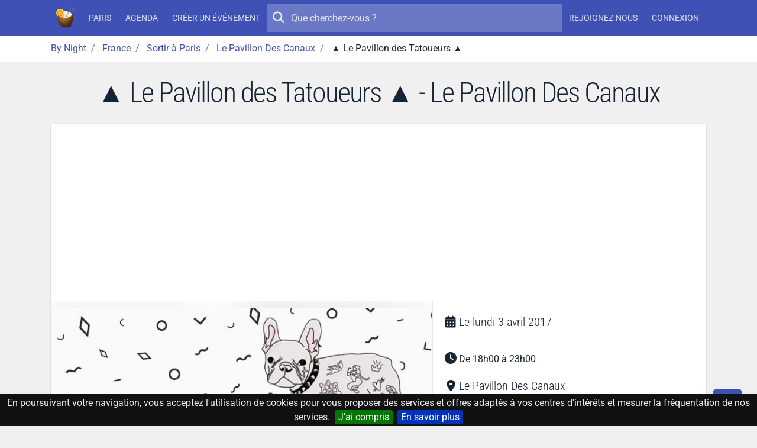

--- FILE ---
content_type: text/html; charset=UTF-8
request_url: https://by-night.fr/paris/soiree/le-pavillon-des-tatoueurs-3--209151
body_size: 11856
content:
<!DOCTYPE HTML>
<!--
_______     __  _   _ _____ _____ _    _ _______
|  _ \ \   / / | \ | |_   _/ ____| |  | |__   __|
| |_) \ \_/ /  |  \| | | || |  __| |__| |  | |
|  _ < \   /   | . ` | | || | |_ |  __  |  | |
| |_) | | |    | |\  |_| || |__| | |  | |  | |
|____/  |_|    |_| \_|_____\_____|_|  |_|  |_|

-->
<html prefix="og: http://ogp.me/ns#" lang="fr" xmlns:fb="http://ogp.me/ns/fb#">
<head>
    <meta charset="utf-8">
    <meta name="viewport" content="width=device-width, initial-scale=1, shrink-to-fit=no">
    <meta http-equiv="x-ua-compatible" content="ie=edge">
    <meta http-equiv="Content-Language" content="fr">
    <meta name="viewport" content="width=device-width, initial-scale=1">

    <title>▲ Le Pavillon des Tatoueurs ▲ - Le Pavillon Des Canaux - By Night</title>
    <meta name="title" content="▲ Le Pavillon des Tatoueurs ▲ - Le Pavillon Des Canaux">
    <meta name="keywords" content="Restaurant,aujourd'hui,ce,soir,soiree,sortie,concert,spectacle,musique,discotheque,boite,de,nuit">
    <meta name="description" content="Découvrez ▲ Le Pavillon des Tatoueurs ▲. Le Pavillon Des Canaux à Paris. Du lundi 3 avril 2017 au lundi 3 avril 2017 - De 18h00 à 23h00. Restaurant. 262 personnes intéressées">

    <!-- Icons -->
    <link rel="apple-touch-icon" sizes="180x180" href="/apple-touch-icon.png?v=yyQOxPP629">
    <link rel="icon" type="image/png" sizes="32x32" href="/favicon-32x32.png?v=yyQOxPP629">
    <link rel="icon" type="image/png" sizes="16x16" href="/favicon-16x16.png?v=yyQOxPP629">
    <link rel="manifest" href="/site.webmanifest?v=yyQOxPP629">
    <link rel="mask-icon" href="/safari-pinned-tab.svg?v=yyQOxPP629" color="#3f51b5">
    <link rel="shortcut icon" href="/favicon.ico?v=yyQOxPP629">
    <meta name="msapplication-TileColor" content="#3f51b5">
    <meta name="theme-color" content="#3f51b5">
    <!-- ./Icons -->

    <!-- OpenGraph -->
    <meta property="og:site_name" content="By Night">
    <meta property="og:description" content="Découvrez ▲ Le Pavillon des Tatoueurs ▲. Le Pavillon Des Canaux à Paris. Du lundi 3 avril 2017 au lundi 3 avril 2017 - De 18h00 à 23h00. Restaurant. 262 personnes intéressées">
    <meta property="og:title" content="▲ Le Pavillon des Tatoueurs ▲">
    <meta property="og:type" content="website">
    <meta property="og:url" content="https://by-night.fr/paris/soiree/le-pavillon-des-tatoueurs-3--209151">
    <meta property="og:locale" content="fr" />
    <meta property="og:image" content="https://data.by-night.fr/uploads/documents/2017/04/04/58db88a709a10.jpg">
    <!-- ./OpenGraph -->

    <!-- Twitter -->
            <meta name="twitter:card" content="summary" />
        <meta name="twitter:site" content="@By__Night" />
        <meta name="twitter:title" content="▲ Le Pavillon des Tatoueurs ▲" />
        <meta name="twitter:description" content="Découvrez ▲ Le Pavillon des Tatoueurs ▲. Le Pavillon Des Canaux à Paris. Du lundi 3 avril 2017 au lundi 3 avril 2017 - De 18h00 à 23h00. Restaurant. 262 personnes intéressées" />
        <meta name="twitter:image:src" content="https://data.by-night.fr/uploads/documents/2017/04/04/58db88a709a10.jpg" />
            <!-- ./Twitter -->

    <!-- FB -->
            <meta property="fb:page_id" content="205292952998805" />
            <!-- ./FB -->

    <!-- Google -->
        <!-- ./Google -->

    <!-- DC -->
    <meta name="dc.description" content="Découvrez ▲ Le Pavillon des Tatoueurs ▲. Le Pavillon Des Canaux à Paris. Du lundi 3 avril 2017 au lundi 3 avril 2017 - De 18h00 à 23h00. Restaurant. 262 personnes intéressées">
    <meta name="dc.title" content="▲ Le Pavillon des Tatoueurs ▲">
    <meta name="dc.keywords" content="Restaurant,aujourd'hui,ce,soir,soiree,sortie,concert,spectacle,musique,discotheque,boite,de,nuit" />
    <!-- ./DC -->

        <link rel="image_src" href="https://data.by-night.fr/uploads/documents/2017/04/04/58db88a709a10.jpg" />
    <meta property="article:published_time" content="2017-04-04" />
    <meta property="article:publisher" content="https://www.facebook.com/pages/By-Night/205292952998805" />
    
            <meta property="article:tag" content="Restaurant" />
    
    <link rel="canonical" href="https://by-night.fr/paris/soiree/le-pavillon-des-tatoueurs-3--209151" />

    <!-- CSS -->
    
    
    <style type="text/css">@font-face {font-family:Roboto Condensed;font-style:normal;font-weight:300;src:url(/cf-fonts/v/roboto-condensed/5.0.14/cyrillic-ext/wght/normal.woff2);unicode-range:U+0460-052F,U+1C80-1C88,U+20B4,U+2DE0-2DFF,U+A640-A69F,U+FE2E-FE2F;font-display:swap;}@font-face {font-family:Roboto Condensed;font-style:normal;font-weight:300;src:url(/cf-fonts/v/roboto-condensed/5.0.14/greek/wght/normal.woff2);unicode-range:U+0370-03FF;font-display:swap;}@font-face {font-family:Roboto Condensed;font-style:normal;font-weight:300;src:url(/cf-fonts/v/roboto-condensed/5.0.14/cyrillic/wght/normal.woff2);unicode-range:U+0301,U+0400-045F,U+0490-0491,U+04B0-04B1,U+2116;font-display:swap;}@font-face {font-family:Roboto Condensed;font-style:normal;font-weight:300;src:url(/cf-fonts/v/roboto-condensed/5.0.14/vietnamese/wght/normal.woff2);unicode-range:U+0102-0103,U+0110-0111,U+0128-0129,U+0168-0169,U+01A0-01A1,U+01AF-01B0,U+0300-0301,U+0303-0304,U+0308-0309,U+0323,U+0329,U+1EA0-1EF9,U+20AB;font-display:swap;}@font-face {font-family:Roboto Condensed;font-style:normal;font-weight:300;src:url(/cf-fonts/v/roboto-condensed/5.0.14/greek-ext/wght/normal.woff2);unicode-range:U+1F00-1FFF;font-display:swap;}@font-face {font-family:Roboto Condensed;font-style:normal;font-weight:300;src:url(/cf-fonts/v/roboto-condensed/5.0.14/latin-ext/wght/normal.woff2);unicode-range:U+0100-02AF,U+0304,U+0308,U+0329,U+1E00-1E9F,U+1EF2-1EFF,U+2020,U+20A0-20AB,U+20AD-20CF,U+2113,U+2C60-2C7F,U+A720-A7FF;font-display:swap;}@font-face {font-family:Roboto Condensed;font-style:normal;font-weight:300;src:url(/cf-fonts/v/roboto-condensed/5.0.14/latin/wght/normal.woff2);unicode-range:U+0000-00FF,U+0131,U+0152-0153,U+02BB-02BC,U+02C6,U+02DA,U+02DC,U+0304,U+0308,U+0329,U+2000-206F,U+2074,U+20AC,U+2122,U+2191,U+2193,U+2212,U+2215,U+FEFF,U+FFFD;font-display:swap;}@font-face {font-family:Roboto;font-style:normal;font-weight:300;src:url(/cf-fonts/s/roboto/5.0.11/latin-ext/300/normal.woff2);unicode-range:U+0100-02AF,U+0304,U+0308,U+0329,U+1E00-1E9F,U+1EF2-1EFF,U+2020,U+20A0-20AB,U+20AD-20CF,U+2113,U+2C60-2C7F,U+A720-A7FF;font-display:swap;}@font-face {font-family:Roboto;font-style:normal;font-weight:300;src:url(/cf-fonts/s/roboto/5.0.11/greek-ext/300/normal.woff2);unicode-range:U+1F00-1FFF;font-display:swap;}@font-face {font-family:Roboto;font-style:normal;font-weight:300;src:url(/cf-fonts/s/roboto/5.0.11/cyrillic-ext/300/normal.woff2);unicode-range:U+0460-052F,U+1C80-1C88,U+20B4,U+2DE0-2DFF,U+A640-A69F,U+FE2E-FE2F;font-display:swap;}@font-face {font-family:Roboto;font-style:normal;font-weight:300;src:url(/cf-fonts/s/roboto/5.0.11/vietnamese/300/normal.woff2);unicode-range:U+0102-0103,U+0110-0111,U+0128-0129,U+0168-0169,U+01A0-01A1,U+01AF-01B0,U+0300-0301,U+0303-0304,U+0308-0309,U+0323,U+0329,U+1EA0-1EF9,U+20AB;font-display:swap;}@font-face {font-family:Roboto;font-style:normal;font-weight:300;src:url(/cf-fonts/s/roboto/5.0.11/cyrillic/300/normal.woff2);unicode-range:U+0301,U+0400-045F,U+0490-0491,U+04B0-04B1,U+2116;font-display:swap;}@font-face {font-family:Roboto;font-style:normal;font-weight:300;src:url(/cf-fonts/s/roboto/5.0.11/greek/300/normal.woff2);unicode-range:U+0370-03FF;font-display:swap;}@font-face {font-family:Roboto;font-style:normal;font-weight:300;src:url(/cf-fonts/s/roboto/5.0.11/latin/300/normal.woff2);unicode-range:U+0000-00FF,U+0131,U+0152-0153,U+02BB-02BC,U+02C6,U+02DA,U+02DC,U+0304,U+0308,U+0329,U+2000-206F,U+2074,U+20AC,U+2122,U+2191,U+2193,U+2212,U+2215,U+FEFF,U+FFFD;font-display:swap;}@font-face {font-family:Roboto;font-style:normal;font-weight:400;src:url(/cf-fonts/s/roboto/5.0.11/cyrillic-ext/400/normal.woff2);unicode-range:U+0460-052F,U+1C80-1C88,U+20B4,U+2DE0-2DFF,U+A640-A69F,U+FE2E-FE2F;font-display:swap;}@font-face {font-family:Roboto;font-style:normal;font-weight:400;src:url(/cf-fonts/s/roboto/5.0.11/greek-ext/400/normal.woff2);unicode-range:U+1F00-1FFF;font-display:swap;}@font-face {font-family:Roboto;font-style:normal;font-weight:400;src:url(/cf-fonts/s/roboto/5.0.11/latin/400/normal.woff2);unicode-range:U+0000-00FF,U+0131,U+0152-0153,U+02BB-02BC,U+02C6,U+02DA,U+02DC,U+0304,U+0308,U+0329,U+2000-206F,U+2074,U+20AC,U+2122,U+2191,U+2193,U+2212,U+2215,U+FEFF,U+FFFD;font-display:swap;}@font-face {font-family:Roboto;font-style:normal;font-weight:400;src:url(/cf-fonts/s/roboto/5.0.11/latin-ext/400/normal.woff2);unicode-range:U+0100-02AF,U+0304,U+0308,U+0329,U+1E00-1E9F,U+1EF2-1EFF,U+2020,U+20A0-20AB,U+20AD-20CF,U+2113,U+2C60-2C7F,U+A720-A7FF;font-display:swap;}@font-face {font-family:Roboto;font-style:normal;font-weight:400;src:url(/cf-fonts/s/roboto/5.0.11/greek/400/normal.woff2);unicode-range:U+0370-03FF;font-display:swap;}@font-face {font-family:Roboto;font-style:normal;font-weight:400;src:url(/cf-fonts/s/roboto/5.0.11/vietnamese/400/normal.woff2);unicode-range:U+0102-0103,U+0110-0111,U+0128-0129,U+0168-0169,U+01A0-01A1,U+01AF-01B0,U+0300-0301,U+0303-0304,U+0308-0309,U+0323,U+0329,U+1EA0-1EF9,U+20AB;font-display:swap;}@font-face {font-family:Roboto;font-style:normal;font-weight:400;src:url(/cf-fonts/s/roboto/5.0.11/cyrillic/400/normal.woff2);unicode-range:U+0301,U+0400-045F,U+0490-0491,U+04B0-04B1,U+2116;font-display:swap;}@font-face {font-family:Roboto;font-style:normal;font-weight:500;src:url(/cf-fonts/s/roboto/5.0.11/latin-ext/500/normal.woff2);unicode-range:U+0100-02AF,U+0304,U+0308,U+0329,U+1E00-1E9F,U+1EF2-1EFF,U+2020,U+20A0-20AB,U+20AD-20CF,U+2113,U+2C60-2C7F,U+A720-A7FF;font-display:swap;}@font-face {font-family:Roboto;font-style:normal;font-weight:500;src:url(/cf-fonts/s/roboto/5.0.11/latin/500/normal.woff2);unicode-range:U+0000-00FF,U+0131,U+0152-0153,U+02BB-02BC,U+02C6,U+02DA,U+02DC,U+0304,U+0308,U+0329,U+2000-206F,U+2074,U+20AC,U+2122,U+2191,U+2193,U+2212,U+2215,U+FEFF,U+FFFD;font-display:swap;}@font-face {font-family:Roboto;font-style:normal;font-weight:500;src:url(/cf-fonts/s/roboto/5.0.11/vietnamese/500/normal.woff2);unicode-range:U+0102-0103,U+0110-0111,U+0128-0129,U+0168-0169,U+01A0-01A1,U+01AF-01B0,U+0300-0301,U+0303-0304,U+0308-0309,U+0323,U+0329,U+1EA0-1EF9,U+20AB;font-display:swap;}@font-face {font-family:Roboto;font-style:normal;font-weight:500;src:url(/cf-fonts/s/roboto/5.0.11/cyrillic-ext/500/normal.woff2);unicode-range:U+0460-052F,U+1C80-1C88,U+20B4,U+2DE0-2DFF,U+A640-A69F,U+FE2E-FE2F;font-display:swap;}@font-face {font-family:Roboto;font-style:normal;font-weight:500;src:url(/cf-fonts/s/roboto/5.0.11/greek/500/normal.woff2);unicode-range:U+0370-03FF;font-display:swap;}@font-face {font-family:Roboto;font-style:normal;font-weight:500;src:url(/cf-fonts/s/roboto/5.0.11/greek-ext/500/normal.woff2);unicode-range:U+1F00-1FFF;font-display:swap;}@font-face {font-family:Roboto;font-style:normal;font-weight:500;src:url(/cf-fonts/s/roboto/5.0.11/cyrillic/500/normal.woff2);unicode-range:U+0301,U+0400-045F,U+0490-0491,U+04B0-04B1,U+2116;font-display:swap;}</style>
    <link rel="stylesheet" href="https://static.by-night.fr/build/app.2e5f107d.css">
        
    <!-- ./CSS -->

    <!-- Google Tag Manager -->
    <script>(function (w, d, s, l, i) {
        w[l] = w[l] || [];
        w[l].push({
          'gtm.start':
            new Date().getTime(), event: 'gtm.js'
        });
        var f = d.getElementsByTagName(s)[0],
          j = d.createElement(s), dl = l != 'dataLayer' ? '&l=' + l : '';
        j.async = true;
        j.src =
          'https://www.googletagmanager.com/gtm.js?id=' + i + dl;
        f.parentNode.insertBefore(j, f);
      })(window, document, 'script', 'dataLayer', 'GTM-TXB7VR2');</script>
    <!-- End Google Tag Manager -->
    <script data-ad-client="ca-pub-2072406985754187" async src="https://pagead2.googlesyndication.com/pagead/js/adsbygoogle.js"></script>

    <script type="application/ld+json">
        {
            "@context": "http://schema.org",
            "@type": "WebSite",
            "url": "https://by-night.fr/",
            "potentialAction": {
                "@type": "SearchAction",
                "target": "https://by-night.fr/recherche/?q={search_term_string}",
                "query-input": "required name=search_term_string"
            }
        }

    </script>
        </head>
<body itemscope itemtype="http://schema.org/WebPage" id="page-event">
<div class="page">
    <!-- Menu -->
            
<header class="navbar navbar-expand-lg text-bg-primary sticky-top" data-bs-theme="dark">
    <div class="container-lg">
        <button class="navbar-toggler" type="button" data-bs-toggle="offcanvas" data-bs-target="#navbar-main">
            <svg xmlns="http://www.w3.org/2000/svg" width="24" height="24" class="bi" fill="currentColor" viewBox="0 0 16 16">
                <path fill-rule="evenodd" d="M2.5 11.5A.5.5 0 0 1 3 11h10a.5.5 0 0 1 0 1H3a.5.5 0 0 1-.5-.5zm0-4A.5.5 0 0 1 3 7h10a.5.5 0 0 1 0 1H3a.5.5 0 0 1-.5-.5zm0-4A.5.5 0 0 1 3 3h10a.5.5 0 0 1 0 1H3a.5.5 0 0 1-.5-.5z"></path>
            </svg>
        </button>
        <a href="/" title="By Night : les concerts, spectacles, sorties partout en France" class="navbar-brand">
                <img class="img-fluid "
         width="36"
         height="36"
         src="/thumb-asset/build/images/by-night.ca1c483b.png?h=36&w=36&fm=png&s=d223ee296ace2209fba8d20a6544adef"
         srcset="/thumb-asset/build/images/by-night.ca1c483b.png?h=36&w=36&dpr=2&fm=png&s=2c7d717d342c530528dcbf0e309569ff 2x"
    alt="By Night"  />

        </a>
        <div class="d-flex d-lg-none">
            <ul class="navbar-nav align-items-start align-items-lg-center justify-content-lg-center">
                
            </ul>
        </div>
        <div class="offcanvas-lg offcanvas-end text-bg-primary flex-grow-1" id="navbar-main">
            <div class="offcanvas-header">
                <div class="d-flex align-items-center">
                        <img class="img-fluid "
         width="36"
         height="36"
         src="/thumb-asset/build/images/by-night.ca1c483b.png?h=36&w=36&fm=png&s=d223ee296ace2209fba8d20a6544adef"
         srcset="/thumb-asset/build/images/by-night.ca1c483b.png?h=36&w=36&dpr=2&fm=png&s=2c7d717d342c530528dcbf0e309569ff 2x"
    alt="By Night"  />

                    <h5 class="offcanvas-title ms-2" id="staticBackdropLabel">
                        By Night
                    </h5>
                </div>
                <button type="button" class="btn-close" data-bs-dismiss="offcanvas" aria-label="Close"></button>
            </div>
            <div class="offcanvas-body d-flex flex-column flex-lg-row">
                <ul class="navbar-nav align-items-start align-items-lg-center justify-content-lg-center">
                                            <li class="nav-item">
                            <a class="nav-link" href="/paris/" title="Paris (Paris, France)"><strong>Paris</strong></a>
                        </li>
                        <li class="nav-item">
                            <a class="nav-link" href="/paris/agenda" title="L'agenda des sorties à Paris, c'est par ici !">Agenda</a>
                        </li>
                                        <li class="nav-item">
                        <a class="nav-link" title="Créez votre événement en 1 clic !" href="/espace-perso/nouvelle-soiree">Créer un événement</a>
                    </li>
                                    </ul>

                <form action="/recherche/" method="GET" class="search-form order-first order-lg-0 mb-2 mb-lg-0" role="search">
                    <button type="submit" class="btn btn-sm btn-ghost-light btn-icon-circle">
                        <i class="icon fa fa-search"></i>
                    </button>
                    <input type="search" placeholder="Que cherchez-vous ?" name="q" value="" autocomplete="off">
                </form>

                                <ul class="d-none d-lg-flex navbar-nav align-items-start align-items-lg-center justify-content-lg-center">
                                            <li class="nav-item">
                            <a class="nav-link register" title="Inscrivez-vous sur By Night" href="/inscription">
                                Rejoignez-nous
                            </a>
                        </li>
                        <li class="nav-item">
                            <a class="nav-link connexion" title="Connectez-vous sur By Night" href="/login">
                                Connexion
                            </a>
                        </li>
                                    </ul>
            </div>
        </div>
    </div>
</header>

        <!-- ./Menu -->

            <div id="bread">
            <div class="container-lg">
                
                                        
                            <ol id="wo-breadcrumbs" class="breadcrumb" itemscope itemtype="http://schema.org/BreadcrumbList">
                    <li class="breadcrumb-item" itemprop="itemListElement" itemscope itemtype="http://schema.org/ListItem">
                                <a href="https://by-night.fr/" itemprop="item">
                                        <span itemprop="name">By Night</span>
                                    </a>
                                <meta itemprop="position" content="1" />

                            </li>
                    <li class="breadcrumb-item" itemprop="itemListElement" itemscope itemtype="http://schema.org/ListItem">
                                <a href="https://by-night.fr/c--france/" itemprop="item">
                                        <span itemprop="name">France</span>
                                    </a>
                                <meta itemprop="position" content="2" />

                            </li>
                    <li class="breadcrumb-item" itemprop="itemListElement" itemscope itemtype="http://schema.org/ListItem">
                                <a href="https://by-night.fr/paris/agenda" itemprop="item">
                                        <span itemprop="name">Sortir à Paris</span>
                                    </a>
                                <meta itemprop="position" content="3" />

                            </li>
                    <li class="breadcrumb-item" itemprop="itemListElement" itemscope itemtype="http://schema.org/ListItem">
                                <a href="https://by-night.fr/paris/agenda/sortir-a/le-pavillon-des-canaux" itemprop="item">
                                        <span itemprop="name">Le Pavillon Des Canaux</span>
                                    </a>
                                <meta itemprop="position" content="4" />

                            </li>
                    <li class="breadcrumb-item" itemprop="itemListElement" itemscope itemtype="http://schema.org/ListItem">
                                    <span itemprop="name">▲ Le Pavillon des Tatoueurs ▲</span>
                                        <meta itemprop="item" content="https://by-night.fr/paris/soiree/le-pavillon-des-tatoueurs-3--209151" />
                                <meta itemprop="position" content="5" />

                            </li>
            </ol>

            </div>
        </div>
    
    <!-- Main -->
    <div class="page-wrapper">
            
        <div class="page-header">
        <h1>▲ Le Pavillon des Tatoueurs ▲ - Le Pavillon Des Canaux</h1>
            </div>
        <div class="page-body">
                <div class="container" id="container">
        
            <div class="card" id="event">
            <div class="row g-0">
                                <div class="col-lg-7">
                    <a class="image-gallery" href="https://data.by-night.fr/uploads/documents/2017/04/04/58db88a709a10.jpg" title="▲ Le Pavillon des Tatoueurs ▲">
                            
<div class="image-wrapper image-wrapper-fluid image-wrapper-placeholder-cover"  class="image-wrapper-placeholder-cover">
                <div class="image-sizer-fluid" style="max-width: 800px">
            <img
                    alt=""
                    role="presentation"
                    aria-hidden="true"
                    src="data:image/svg+xml;charset=utf-8,%3Csvg height='450' width='800' xmlns='http://www.w3.org/2000/svg' version='1.1'%3E%3C/svg%3E"
            />
        </div>
    
                <img
                class="img-placeholder lazyloaded img"
                                    src="/thumb/uploads/documents/2017/04/04/58db88a709a10.jpg?w=20&amp;h=36&amp;fm=pjpg&amp;q=20&amp;s=eb8b16f3db10f499051050936bde651f"
                                loading="eager"
                decoding="async"
                 class="img" itemprop="image" style="object-fit: cover; object-position: 50% 50%"        />
    
            <picture>
                            <source
                        type="image/webp"
                        size="(min-width: 700px) 700px, 
100vw"
                                                    data-srcset="/thumb/uploads/documents/2017/04/04/58db88a709a10.jpg?w=175&amp;h=98&amp;fm=webp&amp;q=80&amp;s=7cc8e627fe29b689c36cdb852972c688 175w, 
/thumb/uploads/documents/2017/04/04/58db88a709a10.jpg?w=350&amp;h=197&amp;fm=webp&amp;q=80&amp;s=f303aea8a88bd0aaa26b1af36a11a841 350w, 
/thumb/uploads/documents/2017/04/04/58db88a709a10.jpg?w=700&amp;h=394&amp;fm=webp&amp;q=80&amp;s=ba552aea478dfffec9e348d381c42321 700w"
                                        >
                            <source
                        type="image/jpg"
                        size="(min-width: 700px) 700px, 
100vw"
                                                    data-srcset="/thumb/uploads/documents/2017/04/04/58db88a709a10.jpg?w=175&amp;h=98&amp;fm=pjpg&amp;q=80&amp;s=77fd0c9d73b27ccfe3e7244f7e81d5ff 175w, 
/thumb/uploads/documents/2017/04/04/58db88a709a10.jpg?w=350&amp;h=197&amp;fm=pjpg&amp;q=80&amp;s=1089ca25cae9b636c1849b57f2f81c7e 350w, 
/thumb/uploads/documents/2017/04/04/58db88a709a10.jpg?w=700&amp;h=394&amp;fm=pjpg&amp;q=80&amp;s=068011a7eb498e749d4b703c9484d78e 700w"
                                        >
            
                            <img
                        class="img-main lazy-image lazyload img"
                        sizes="(min-width: 700px) 700px, 
100vw"
                                                    src="[data-uri]"
                            data-srcset="/thumb/uploads/documents/2017/04/04/58db88a709a10.jpg?w=175&amp;h=98&amp;fm=pjpg&amp;q=80&amp;s=77fd0c9d73b27ccfe3e7244f7e81d5ff 175w, 
/thumb/uploads/documents/2017/04/04/58db88a709a10.jpg?w=350&amp;h=197&amp;fm=pjpg&amp;q=80&amp;s=1089ca25cae9b636c1849b57f2f81c7e 350w, 
/thumb/uploads/documents/2017/04/04/58db88a709a10.jpg?w=700&amp;h=394&amp;fm=pjpg&amp;q=80&amp;s=068011a7eb498e749d4b703c9484d78e 700w"
                                                loading="lazy"
                        decoding="async"
                         class="img" itemprop="image" style="object-fit: contain; object-position: 50% 50%"                >
                    </picture>
    </div>


                    </a>
                </div>
                <div class="col-lg-5 event-details">
                    <div class="card-body">
                        <div class="detail-item">
                            <i class="icon fa fa-calendar-days"></i>
                            <h2>
                                                                
                                                                    Le
                                    <time itemprop="startDate"
                                          datetime="2017-04-03T00:00:00+0200">lundi 3 avril 2017</time>
                                                            </h2>
                        </div>
                                                    <div class="detail-item">
                                <i class="icon fa fa-clock"></i>
                                <p>De 18h00 à 23h00</p>
                            </div>
                        
                        <div itemprop="location" itemscope itemtype="http://schema.org/Place" class="detail-item">
                            <meta name="url" content="/paris/agenda/sortir-a/le-pavillon-des-canaux">

                                                            <i class="icon fa fa-location-dot"></i>
                                                        <div>
                                                                                                                                                                        <h2 class="mb-0">
                                        <strong class="font-weight-normal" itemprop="name">Le Pavillon Des Canaux</strong>
                                    </h2>
                                
                                                                    <div itemprop="address" itemscope itemtype="http://schema.org/PostalAddress">
                                                                                    <meta itemprop="addressCountry" content="FR" />
                                        
                                                                                    <div itemprop="streetAddress">39 Quai De Loire</div>
                                        
                                                                                    <div>
                                                                                                    <span itemprop="postalCode">75019</span>
                                                
                                                                                                                                                                                                                <meta name="url" content="/paris/agenda">
                                                        <strong class="font-weight-normal" itemprop="addressLocality">Paris</strong>
                                                                                                                                                </div>
                                                                            </div>
                                
                                                            </div>
                        </div>

                        
                                                                    </div>
                </div>
            </div>
            <div class="card-header card-header-border-top">
                

<div class="btn-group">

    <button type="button" href="/login"
            class="btn btn-unstyled participer btn-like-event   connexion"
            data-href="/espace-perso/209151/participer">
        <i class="icon fa fa-heart"></i>
    </button>
    <button class="btn btn-unstyled dropdown-toggle" type="button" data-bs-toggle="dropdown">
        <i class="icon fa fa-share-alt"></i>
    </button>
    <div class="dropdown-menu dropdown-menu-start">
                    <a href="https://www.facebook.com/sharer/sharer.php?display=popup&amp;redirect_uri=http%3A%2F%2Fwww.facebook.com&amp;u=https%3A%2F%2Fby-night.fr%2Fparis%2Fsoiree%2Fle-pavillon-des-tatoueurs-3--209151&amp;t=%E2%96%B2+Le+Pavillon+des+Tatoueurs+%E2%96%B2" class="dropdown-item popup facebook">
                <span>
                    <i class="icon fab fa-facebook"></i>
                    Partager avec FACEBOOK
                </span>
            </a>
                    <a href="https://twitter.com/intent/tweet?text=%E2%96%B2+Le+Pavillon+des+Tatoueurs+%E2%96%B2&amp;url=https%3A%2F%2Fby-night.fr%2Fparis%2Fsoiree%2Fle-pavillon-des-tatoueurs-3--209151" class="dropdown-item popup twitter">
                <span>
                    <i class="icon fab fa-twitter"></i>
                    Partager avec TWITTER
                </span>
            </a>
            </div>
</div>

<small class="ms-3 text-muted ">262 intérêts</small>

            </div>
            <div class="card-body">
                <div class="row">
                    <div itemprop="description" class="col-sm-8">
                        LE PAVILLON DES TATOUEURS<br />
▬▬▬▬▬▬▬▬▬▬▬▬▬▬<br />
<br />
AND IT'S BACK ! Le temps d’une soirée, quatre artistes s'installent à l'étage et transforment le Pavillon en salon de tatouage ! <br />
<br />
Des flashs tattoos en pagaille vous attendent où vous pourrez choisir entre plusieurs styles et des centaines de motifs, tout en étant installés comme à la maison ! ;)<br />
<br />
▬▬▬▬▬▬▬▬▬▬▬▬▬▬<br />
LES ARTISTES<br />
<br />
◆ Marie Medusa ◆<br />
<br />
◆ Zoé Zoo ◆<br />
???? : <a href="https://www.instagram.com/z.gzoo/" target="_blank" rel="nofollow">https://www.instagram.com/z.gzoo/</a> <br />
<br />
◆ Mr G ◆<br />
???? : <a href="https://www.instagram.com/monsieurgtattoo/" target="_blank" rel="nofollow">https://www.instagram.com/monsieurgtattoo/</a><br />
<br />
◆ Sasori Kumo ◆<br />
???? : <a href="https://www.instagram.com/sasori_kumo/" target="_blank" rel="nofollow">https://www.instagram.com/sasori_kumo/</a><br />
<br />
Sans inscription au préalable<br />
Premiers arrivés, premiers servis!<br />
<br />
Gammes de prix : autour de 70€ le flash<br />
Paiement uniquement en liquide<br />
<br />
▬▬▬▬▬▬▬▬▬▬▬▬▬▬<br />
INFOS PRATIQUES<br />
<br />
Le Pavillon des Canaux<br />
39 quai de la Loire <br />
75019<br />
<br />
Ouvert du lundi au samedi de 10h à 00h, <br />
le dimanche de 10h à 22h<br />
<br />
◆ Infos/Communication : <a href="/cdn-cgi/l/email-protection" class="__cf_email__" data-cfemail="64070b09241405120d08080b0a00011707050a05111c4a070b09">[email&#160;protected]</a> <br />
◆ Programmation : <a href="/cdn-cgi/l/email-protection" class="__cf_email__" data-cfemail="a4d4c1c3c3dde4d7cdcacaddcbcbcfcb8ac7cbc9">[email&#160;protected]</a> <br />
◆ Relations presse/Partenariats media : <a href="/cdn-cgi/l/email-protection" class="__cf_email__" data-cfemail="5c2a392e333e1c30333030252c332c3f3331312932353f3d28353332723f3331">[email&#160;protected]</a> / <a href="/cdn-cgi/l/email-protection" class="__cf_email__" data-cfemail="b3ded2c1dadddcf3dfdcdfdfcac3dcc3d0dcdedec6dddad0d2c7dadcdd9dd0dcde">[email&#160;protected]</a><br />
<br />
▬▬▬▬▬▬▬▬▬▬▬▬▬▬<br />
powered by SINNY & OOKO
                    </div>
                    <div class="col-sm-4 my-3 my-md-0 event-details">
                                                                            <div class="detail-item">
                                <i class="icon fa fa-globe"></i>
                                <p class="one-line">
                                    <a rel="nofollow" href="http://www.pavillondescanaux.com/">http://www.pavillondescanaux.com/</a>
                                </p>
                            </div>
                                                                                                    <div class="detail-item">
                                <i class="icon fab fa-facebook-f"></i>
                                <p class="one-line">
                                                                        <a href="https://www.facebook.com/events/1459621224069805" rel="nofollow">https://www.facebook.com/events/1459621224069805</a>
                                </p>
                            </div>
                        
                        <div class="detail-item">
                            <i class="icon fa fa-tags"></i>
                            <p class="tags">
                                                                    <a class="badge text-bg-info"
                                       title="Sortir en France"
                                       href="/paris/agenda">
                                        <strong class="font-weight-normal">Événements en France</strong>
                                    </a>
                                
                                                                    <a class="badge text-bg-info"
                                       title="Sortir à Paris"
                                       href="/paris/agenda">
                                        <strong class="font-weight-normal">Événements à Paris</strong>
                                    </a>
                                                                                                    <a class="badge text-bg-info"
                                       title="Sortir à Le Pavillon Des Canaux"
                                       href="/paris/agenda/sortir-a/le-pavillon-des-canaux">
                                        <strong class="font-weight-normal">Événements à Le Pavillon Des Canaux</strong>
                                    </a>
                                
                                                                    <a class="badge text-bg-info"
                                       title="Restaurant à Paris"
                                       href="/paris/agenda/tag/Restaurant">
                                        <strong class="font-weight-normal">Restaurant à Paris</strong>
                                    </a>
                                                            </p>
                        </div>

                        
                                                                                                                                                                                                                                                                                                                                                                                            </div>
                </div>
            </div>
                            <div class="card-body p-0 text-center">
                    <div class="card-body">
                        <button
                                class="btn btn-outline-primary"
                                id="loadMap"
                                data-map="https://www.google.com/maps/embed/v1/place?q=Le%20Pavillon%20Des%20Canaux%20Paris&key=AIzaSyBETAmun16QLnNnOtEPL4-_n-O3ApO9BEI&zoom=16">
                            Afficher sur une carte
                        </button>
                    </div>
                    <div id="googleMap"></div>
                </div>
            
            <div class="card-body">
                <div class="comments-container">
    <h4 class="heading">
        0 Commentaire
                    <small class="text-muted">Soyez le premier à réagir</small>
            </h4>
    <div class="block_poster_commentaire mb-3">
            <div class="text-center mt-4">
            <a class="btn btn-outline-secondary connexion" title="Se connecter pour laisser un commentaire"
               href="/login">
                Laisser un commentaire
            </a>
        </div>
    </div>


    </div>

            </div>
        </div>

                    <div class="widget active">
    <h3>
        <span>Le Pavillon Des Canaux <small class="text-muted">Les prochaines sorties</small></span>
    </h3>
    <div class="scroll-wrapper">
        <div class="scroll-area scroll-area-horizontal ">
                

    <p>Aucun événement prévu à Le Pavillon Des Canaux pour le moment ! Vous souhaitez <a href="/espace-perso/nouvelle-soiree">créer
            un événement à Le Pavillon Des Canaux</a> ?</p>

        </div>
                    <div class="more-container"></div>
            </div>
</div>

        
        <!-- Événements similaires -->
        <div class="widget active">
    <h3>
        <span>Événements similaires</span>
    </h3>
    <div class="scroll-wrapper">
        <div class="scroll-area scroll-area-horizontal ">
                

    

    


<div class="card card-event card-layout card-layout-vertical row g-0 scroll-item" >
        <div class="col-sm-3 col-lg-4 card-img-container">
                        <div class="image-container">
            <a class="image-gallery" href="https://data.by-night.fr/uploads/documents/2017/04/02/58bdeb6ed9314.jpg" title="13th iClass Anatomy Cadaver Course Face">
                        
<div class="image-wrapper image-wrapper-fluid image-wrapper-placeholder-cover"  class="image-wrapper-placeholder-cover">
                <div class="image-sizer-fluid" style="max-width: 360px">
            <img
                    alt=""
                    role="presentation"
                    aria-hidden="true"
                    src="data:image/svg+xml;charset=utf-8,%3Csvg height='203' width='360' xmlns='http://www.w3.org/2000/svg' version='1.1'%3E%3C/svg%3E"
            />
        </div>
    
                <img
                class="img-placeholder lazyloaded "
                                    src="/thumb/uploads/documents/2017/04/02/58bdeb6ed9314.jpg?w=20&amp;h=36&amp;fm=pjpg&amp;q=20&amp;s=9ba8738c06f8a0029f4756f0fed5d1a1"
                                loading="eager"
                decoding="async"
                 alt="13th iClass Anatomy Cadaver Course Face" title="13th iClass Anatomy Cadaver Course Face" style="object-fit: cover; object-position: 50% 50%"        />
    
            <picture>
                            <source
                        type="image/webp"
                        size="(min-width: 360px) 360px, 
100vw"
                                                    data-srcset="/thumb/uploads/documents/2017/04/02/58bdeb6ed9314.jpg?w=90&amp;h=51&amp;fm=webp&amp;q=80&amp;s=fbd5858650923ae408b0e7d0ff2d731f 90w, 
/thumb/uploads/documents/2017/04/02/58bdeb6ed9314.jpg?w=180&amp;h=102&amp;fm=webp&amp;q=80&amp;s=0720d8d1c366f5d7d171fb16f2bacea6 180w, 
/thumb/uploads/documents/2017/04/02/58bdeb6ed9314.jpg?w=360&amp;h=203&amp;fm=webp&amp;q=80&amp;s=bdf18b964350979ab954b4db61f105b4 360w"
                                        >
                            <source
                        type="image/jpg"
                        size="(min-width: 360px) 360px, 
100vw"
                                                    data-srcset="/thumb/uploads/documents/2017/04/02/58bdeb6ed9314.jpg?w=90&amp;h=51&amp;fm=pjpg&amp;q=80&amp;s=cd5d6228dc637209999aeb6f0cbf7fd2 90w, 
/thumb/uploads/documents/2017/04/02/58bdeb6ed9314.jpg?w=180&amp;h=102&amp;fm=pjpg&amp;q=80&amp;s=351a8a892b4a9776ea7a6b25164e1b36 180w, 
/thumb/uploads/documents/2017/04/02/58bdeb6ed9314.jpg?w=360&amp;h=203&amp;fm=pjpg&amp;q=80&amp;s=e6a701d3c2f98847062a5ab74fc6a0fa 360w"
                                        >
            
                            <img
                        class="img-main lazy-image lazyload "
                        sizes="(min-width: 360px) 360px, 
100vw"
                                                    src="[data-uri]"
                            data-srcset="/thumb/uploads/documents/2017/04/02/58bdeb6ed9314.jpg?w=90&amp;h=51&amp;fm=pjpg&amp;q=80&amp;s=cd5d6228dc637209999aeb6f0cbf7fd2 90w, 
/thumb/uploads/documents/2017/04/02/58bdeb6ed9314.jpg?w=180&amp;h=102&amp;fm=pjpg&amp;q=80&amp;s=351a8a892b4a9776ea7a6b25164e1b36 180w, 
/thumb/uploads/documents/2017/04/02/58bdeb6ed9314.jpg?w=360&amp;h=203&amp;fm=pjpg&amp;q=80&amp;s=e6a701d3c2f98847062a5ab74fc6a0fa 360w"
                                                loading="lazy"
                        decoding="async"
                         alt="13th iClass Anatomy Cadaver Course Face" title="13th iClass Anatomy Cadaver Course Face" style="object-fit: contain; object-position: 50% 50%"                >
                    </picture>
    </div>



            </a>
        </div>
    </div>
    <div class="col-sm-9 col-lg-8 card-content">
        <div class="card-body">
            <h3 class="h5">
                <a title="Tous les détails de 13th iClass Anatomy Cadaver Course Face "
                   href="/paris/soiree/13th-iclass-anatomy-cadaver-course-face--163530"
                   >
                    <span >13th iClass Anatomy Cadaver Course Face</span>
                </a>
            </h3>
            <div class="detail-item">
                                
                <i class="icon fa fa-calendar-days"></i>
                <div>
                                            <time                               datetime="2017-04-03T00:00:00+0200">
                            03/04/2017
                        </time>
                        -

                        <time                               datetime="2017-04-04T00:00:00+0200">
                            04/04/2017
                        </time>
                                        <small class="text-muted"> - De 08h00 à 18h00</small>
                </div>
            </div>
                                        <div class="detail-item" >
                    <i class="icon fa fa-location-dot"></i>
                    <div>
                        <span  title="Sortir à The Key Paris">
                            <strong class="font-weight-normal">The Key Paris</strong>
                        </span>
                                                                            <span >,
                                <span >Paris</span>
                                                            </span>
                                            </div>
                </div>
                                            </div>
    </div>
</div>

    


<div class="card card-event card-layout card-layout-vertical row g-0 scroll-item" >
        <div class="col-sm-3 col-lg-4 card-img-container">
                        <div class="image-container">
            <a class="image-gallery" href="https://data.by-night.fr/uploads/documents/2017/04/03/58d8e4ece9fa6.jpg" title="Afterwork Cocktail Party @ California Avenue (Le)">
                        
<div class="image-wrapper image-wrapper-fluid image-wrapper-placeholder-cover"  class="image-wrapper-placeholder-cover">
                <div class="image-sizer-fluid" style="max-width: 360px">
            <img
                    alt=""
                    role="presentation"
                    aria-hidden="true"
                    src="data:image/svg+xml;charset=utf-8,%3Csvg height='203' width='360' xmlns='http://www.w3.org/2000/svg' version='1.1'%3E%3C/svg%3E"
            />
        </div>
    
                <img
                class="img-placeholder lazyloaded "
                                    src="/thumb/uploads/documents/2017/04/03/58d8e4ece9fa6.jpg?w=20&amp;h=36&amp;fm=pjpg&amp;q=20&amp;s=d2207366e6ba040e6d9f06ddce558d48"
                                loading="eager"
                decoding="async"
                 alt="Afterwork Cocktail Party @ California Avenue (Le)" title="Afterwork Cocktail Party @ California Avenue (Le)" style="object-fit: cover; object-position: 50% 50%"        />
    
            <picture>
                            <source
                        type="image/webp"
                        size="(min-width: 360px) 360px, 
100vw"
                                                    data-srcset="/thumb/uploads/documents/2017/04/03/58d8e4ece9fa6.jpg?w=90&amp;h=51&amp;fm=webp&amp;q=80&amp;s=dc443d122f213297758937eb8c0d3e74 90w, 
/thumb/uploads/documents/2017/04/03/58d8e4ece9fa6.jpg?w=180&amp;h=102&amp;fm=webp&amp;q=80&amp;s=2a5446d09fca77110541124b4ce18229 180w, 
/thumb/uploads/documents/2017/04/03/58d8e4ece9fa6.jpg?w=360&amp;h=203&amp;fm=webp&amp;q=80&amp;s=ccf5c39298476df894d30cf7360af92f 360w"
                                        >
                            <source
                        type="image/jpg"
                        size="(min-width: 360px) 360px, 
100vw"
                                                    data-srcset="/thumb/uploads/documents/2017/04/03/58d8e4ece9fa6.jpg?w=90&amp;h=51&amp;fm=pjpg&amp;q=80&amp;s=536b86ca5e428104d9a331ba6e6b0fa0 90w, 
/thumb/uploads/documents/2017/04/03/58d8e4ece9fa6.jpg?w=180&amp;h=102&amp;fm=pjpg&amp;q=80&amp;s=71293b3d28e75b87a08050c396f40b3f 180w, 
/thumb/uploads/documents/2017/04/03/58d8e4ece9fa6.jpg?w=360&amp;h=203&amp;fm=pjpg&amp;q=80&amp;s=665e4b855c7ff30093aadfa9b7b1023c 360w"
                                        >
            
                            <img
                        class="img-main lazy-image lazyload "
                        sizes="(min-width: 360px) 360px, 
100vw"
                                                    src="[data-uri]"
                            data-srcset="/thumb/uploads/documents/2017/04/03/58d8e4ece9fa6.jpg?w=90&amp;h=51&amp;fm=pjpg&amp;q=80&amp;s=536b86ca5e428104d9a331ba6e6b0fa0 90w, 
/thumb/uploads/documents/2017/04/03/58d8e4ece9fa6.jpg?w=180&amp;h=102&amp;fm=pjpg&amp;q=80&amp;s=71293b3d28e75b87a08050c396f40b3f 180w, 
/thumb/uploads/documents/2017/04/03/58d8e4ece9fa6.jpg?w=360&amp;h=203&amp;fm=pjpg&amp;q=80&amp;s=665e4b855c7ff30093aadfa9b7b1023c 360w"
                                                loading="lazy"
                        decoding="async"
                         alt="Afterwork Cocktail Party @ California Avenue (Le)" title="Afterwork Cocktail Party @ California Avenue (Le)" style="object-fit: contain; object-position: 50% 50%"                >
                    </picture>
    </div>



            </a>
        </div>
    </div>
    <div class="col-sm-9 col-lg-8 card-content">
        <div class="card-body">
            <h3 class="h5">
                <a title="Tous les détails de Afterwork Cocktail Party @ California Avenue (Le) "
                   href="/paris/soiree/afterwork-cocktail-party-california-avenue-le-13--206392"
                   >
                    <span >Afterwork Cocktail Party @ California Avenue (Le)</span>
                </a>
            </h3>
            <div class="detail-item">
                                
                <i class="icon fa fa-calendar-days"></i>
                <div>
                                            
                        <time                               datetime="2017-04-03T00:00:00+0200">
                            03/04/2017
                        </time>
                                        <small class="text-muted"></small>
                </div>
            </div>
                                        <div class="detail-item" >
                    <i class="icon fa fa-location-dot"></i>
                    <div>
                        <span  title="Sortir à California Avenue">
                            <strong class="font-weight-normal">California Avenue</strong>
                        </span>
                                                                            <span >,
                                <span >Paris</span>
                                                            </span>
                                            </div>
                </div>
                                        <div class="detail-item">
                    <i class="icon fa fa-ticket"></i>
                    <div>GRATUIT - 1 COCKTAIL OFFERT pour 1 moyen cocktail acheté</div>
                </div>
                                </div>
    </div>
</div>

    


<div class="card card-event card-layout card-layout-vertical row g-0 scroll-item" >
        <div class="col-sm-3 col-lg-4 card-img-container">
                        <div class="image-container">
            <a class="image-gallery" href="https://data.by-night.fr/uploads/documents/2017/04/03/58d8e4ecdfef6.jpg" title="Afterwork Happy Disco @ Hide Chatelet (Le)">
                        
<div class="image-wrapper image-wrapper-fluid image-wrapper-placeholder-cover"  class="image-wrapper-placeholder-cover">
                <div class="image-sizer-fluid" style="max-width: 360px">
            <img
                    alt=""
                    role="presentation"
                    aria-hidden="true"
                    src="data:image/svg+xml;charset=utf-8,%3Csvg height='203' width='360' xmlns='http://www.w3.org/2000/svg' version='1.1'%3E%3C/svg%3E"
            />
        </div>
    
                <img
                class="img-placeholder lazyloaded "
                                    src="/thumb/uploads/documents/2017/04/03/58d8e4ecdfef6.jpg?w=20&amp;h=36&amp;fm=pjpg&amp;q=20&amp;s=fa5e4f5e3d096cea08babe821de8a311"
                                loading="eager"
                decoding="async"
                 alt="Afterwork Happy Disco @ Hide Chatelet (Le)" title="Afterwork Happy Disco @ Hide Chatelet (Le)" style="object-fit: cover; object-position: 50% 50%"        />
    
            <picture>
                            <source
                        type="image/webp"
                        size="(min-width: 360px) 360px, 
100vw"
                                                    data-srcset="/thumb/uploads/documents/2017/04/03/58d8e4ecdfef6.jpg?w=90&amp;h=51&amp;fm=webp&amp;q=80&amp;s=ac1ccbadd95a1b329827aa23acca34cc 90w, 
/thumb/uploads/documents/2017/04/03/58d8e4ecdfef6.jpg?w=180&amp;h=102&amp;fm=webp&amp;q=80&amp;s=56d7c41a375862bf79de3711ffb066b9 180w, 
/thumb/uploads/documents/2017/04/03/58d8e4ecdfef6.jpg?w=360&amp;h=203&amp;fm=webp&amp;q=80&amp;s=a99052243715ddf71a0e691047b0c334 360w"
                                        >
                            <source
                        type="image/jpg"
                        size="(min-width: 360px) 360px, 
100vw"
                                                    data-srcset="/thumb/uploads/documents/2017/04/03/58d8e4ecdfef6.jpg?w=90&amp;h=51&amp;fm=pjpg&amp;q=80&amp;s=c32bd067f6cfee458d6141e0e7af50e8 90w, 
/thumb/uploads/documents/2017/04/03/58d8e4ecdfef6.jpg?w=180&amp;h=102&amp;fm=pjpg&amp;q=80&amp;s=184c47089ab819a9282a29daf29b928b 180w, 
/thumb/uploads/documents/2017/04/03/58d8e4ecdfef6.jpg?w=360&amp;h=203&amp;fm=pjpg&amp;q=80&amp;s=f563c0fb174af121ff204e11b4c37500 360w"
                                        >
            
                            <img
                        class="img-main lazy-image lazyload "
                        sizes="(min-width: 360px) 360px, 
100vw"
                                                    src="[data-uri]"
                            data-srcset="/thumb/uploads/documents/2017/04/03/58d8e4ecdfef6.jpg?w=90&amp;h=51&amp;fm=pjpg&amp;q=80&amp;s=c32bd067f6cfee458d6141e0e7af50e8 90w, 
/thumb/uploads/documents/2017/04/03/58d8e4ecdfef6.jpg?w=180&amp;h=102&amp;fm=pjpg&amp;q=80&amp;s=184c47089ab819a9282a29daf29b928b 180w, 
/thumb/uploads/documents/2017/04/03/58d8e4ecdfef6.jpg?w=360&amp;h=203&amp;fm=pjpg&amp;q=80&amp;s=f563c0fb174af121ff204e11b4c37500 360w"
                                                loading="lazy"
                        decoding="async"
                         alt="Afterwork Happy Disco @ Hide Chatelet (Le)" title="Afterwork Happy Disco @ Hide Chatelet (Le)" style="object-fit: contain; object-position: 50% 50%"                >
                    </picture>
    </div>



            </a>
        </div>
    </div>
    <div class="col-sm-9 col-lg-8 card-content">
        <div class="card-body">
            <h3 class="h5">
                <a title="Tous les détails de Afterwork Happy Disco @ Hide Chatelet (Le) "
                   href="/paris/soiree/afterwork-happy-disco-hide-chatelet-le-17--206388"
                   >
                    <span >Afterwork Happy Disco @ Hide Chatelet (Le)</span>
                </a>
            </h3>
            <div class="detail-item">
                                
                <i class="icon fa fa-calendar-days"></i>
                <div>
                                            
                        <time                               datetime="2017-04-03T00:00:00+0200">
                            03/04/2017
                        </time>
                                        <small class="text-muted"></small>
                </div>
            </div>
                                        <div class="detail-item" >
                    <i class="icon fa fa-location-dot"></i>
                    <div>
                        <span  title="Sortir à Hide Chatelet">
                            <strong class="font-weight-normal">Hide Chatelet</strong>
                        </span>
                                                                            <span >,
                                <span >Paris</span>
                                                            </span>
                                            </div>
                </div>
                                        <div class="detail-item">
                    <i class="icon fa fa-ticket"></i>
                    <div>GRATUIT - 1 COCKTAIL OFFERT pour 1 moyen cocktail acheté</div>
                </div>
                                </div>
    </div>
</div>

    


<div class="card card-event card-layout card-layout-vertical row g-0 scroll-item" >
        <div class="col-sm-3 col-lg-4 card-img-container">
                        <div class="image-container">
            <a class="image-gallery" href="https://data.by-night.fr/uploads/documents/2017/04/04/58d109e2b40a6.jpg" title="American Dream hosted by Sweet Home x Lun 3 Avril">
                        
<div class="image-wrapper image-wrapper-fluid image-wrapper-placeholder-cover"  class="image-wrapper-placeholder-cover">
                <div class="image-sizer-fluid" style="max-width: 360px">
            <img
                    alt=""
                    role="presentation"
                    aria-hidden="true"
                    src="data:image/svg+xml;charset=utf-8,%3Csvg height='203' width='360' xmlns='http://www.w3.org/2000/svg' version='1.1'%3E%3C/svg%3E"
            />
        </div>
    
                <img
                class="img-placeholder lazyloaded "
                                    src="/thumb/uploads/documents/2017/04/04/58d109e2b40a6.jpg?w=20&amp;h=36&amp;fm=pjpg&amp;q=20&amp;s=46736076ed3a77a77a7e4a892332d8cb"
                                loading="eager"
                decoding="async"
                 alt="American Dream hosted by Sweet Home x Lun 3 Avril" title="American Dream hosted by Sweet Home x Lun 3 Avril" style="object-fit: cover; object-position: 50% 50%"        />
    
            <picture>
                            <source
                        type="image/webp"
                        size="(min-width: 360px) 360px, 
100vw"
                                                    data-srcset="/thumb/uploads/documents/2017/04/04/58d109e2b40a6.jpg?w=90&amp;h=51&amp;fm=webp&amp;q=80&amp;s=a615cad07b3686f6d7ee7aa3a166e8b2 90w, 
/thumb/uploads/documents/2017/04/04/58d109e2b40a6.jpg?w=180&amp;h=102&amp;fm=webp&amp;q=80&amp;s=aa870c565d288f48840131a1eb70c5f9 180w, 
/thumb/uploads/documents/2017/04/04/58d109e2b40a6.jpg?w=360&amp;h=203&amp;fm=webp&amp;q=80&amp;s=5815640a0fe8e7eaa389b6de910dc808 360w, 
/thumb/uploads/documents/2017/04/04/58d109e2b40a6.jpg?w=720&amp;h=406&amp;fm=webp&amp;q=80&amp;s=d63143f64ba152809ce691b8cf8ae187 720w"
                                        >
                            <source
                        type="image/jpg"
                        size="(min-width: 360px) 360px, 
100vw"
                                                    data-srcset="/thumb/uploads/documents/2017/04/04/58d109e2b40a6.jpg?w=90&amp;h=51&amp;fm=pjpg&amp;q=80&amp;s=33332e0bf33f2f876a004ad195c83355 90w, 
/thumb/uploads/documents/2017/04/04/58d109e2b40a6.jpg?w=180&amp;h=102&amp;fm=pjpg&amp;q=80&amp;s=72f2395855deba37e45b53943d0ec227 180w, 
/thumb/uploads/documents/2017/04/04/58d109e2b40a6.jpg?w=360&amp;h=203&amp;fm=pjpg&amp;q=80&amp;s=647f6e813dd74c90c5252fe6582e9275 360w, 
/thumb/uploads/documents/2017/04/04/58d109e2b40a6.jpg?w=720&amp;h=406&amp;fm=pjpg&amp;q=80&amp;s=306e64ff0ca30bfdd466082ba41a7571 720w"
                                        >
            
                            <img
                        class="img-main lazy-image lazyload "
                        sizes="(min-width: 360px) 360px, 
100vw"
                                                    src="[data-uri]"
                            data-srcset="/thumb/uploads/documents/2017/04/04/58d109e2b40a6.jpg?w=90&amp;h=51&amp;fm=pjpg&amp;q=80&amp;s=33332e0bf33f2f876a004ad195c83355 90w, 
/thumb/uploads/documents/2017/04/04/58d109e2b40a6.jpg?w=180&amp;h=102&amp;fm=pjpg&amp;q=80&amp;s=72f2395855deba37e45b53943d0ec227 180w, 
/thumb/uploads/documents/2017/04/04/58d109e2b40a6.jpg?w=360&amp;h=203&amp;fm=pjpg&amp;q=80&amp;s=647f6e813dd74c90c5252fe6582e9275 360w, 
/thumb/uploads/documents/2017/04/04/58d109e2b40a6.jpg?w=720&amp;h=406&amp;fm=pjpg&amp;q=80&amp;s=306e64ff0ca30bfdd466082ba41a7571 720w"
                                                loading="lazy"
                        decoding="async"
                         alt="American Dream hosted by Sweet Home x Lun 3 Avril" title="American Dream hosted by Sweet Home x Lun 3 Avril" style="object-fit: contain; object-position: 50% 50%"                >
                    </picture>
    </div>



            </a>
        </div>
    </div>
    <div class="col-sm-9 col-lg-8 card-content">
        <div class="card-body">
            <h3 class="h5">
                <a title="Tous les détails de American Dream hosted by Sweet Home x Lun 3 Avril "
                   href="/paris/soiree/american-dream-hosted-by-sweet-home-x-lun-3-avril--198619"
                   >
                    <span >American Dream hosted by Sweet Home x Lun 3 Avril</span>
                </a>
            </h3>
            <div class="detail-item">
                                
                <i class="icon fa fa-calendar-days"></i>
                <div>
                                            <time                               datetime="2017-04-03T00:00:00+0200">
                            03/04/2017
                        </time>
                        -

                        <time                               datetime="2017-04-04T00:00:00+0200">
                            04/04/2017
                        </time>
                                        <small class="text-muted"> - De 23h30 à 05h00</small>
                </div>
            </div>
                                        <div class="detail-item" >
                    <i class="icon fa fa-location-dot"></i>
                    <div>
                        <span  title="Sortir à Sweet Home">
                            <strong class="font-weight-normal">Sweet Home</strong>
                        </span>
                                                                            <span >,
                                <span >Paris</span>
                                                            </span>
                                            </div>
                </div>
                                            </div>
    </div>
</div>

    


<div class="card card-event card-layout card-layout-vertical row g-0 scroll-item" >
        <div class="col-sm-3 col-lg-4 card-img-container">
                        <div class="image-container">
            <a class="image-gallery" href="https://data.by-night.fr/uploads/documents/2017/04/04/58d8e4cc14e2c.jpg" title="American Dream x WeDiscover | Soirée la + électrisante de Paris">
                        
<div class="image-wrapper image-wrapper-fluid image-wrapper-placeholder-cover"  class="image-wrapper-placeholder-cover">
                <div class="image-sizer-fluid" style="max-width: 360px">
            <img
                    alt=""
                    role="presentation"
                    aria-hidden="true"
                    src="data:image/svg+xml;charset=utf-8,%3Csvg height='203' width='360' xmlns='http://www.w3.org/2000/svg' version='1.1'%3E%3C/svg%3E"
            />
        </div>
    
                <img
                class="img-placeholder lazyloaded "
                                    src="/thumb/uploads/documents/2017/04/04/58d8e4cc14e2c.jpg?w=20&amp;h=36&amp;fm=pjpg&amp;q=20&amp;s=086463716e59bbadcb5daf4e959ebf9e"
                                loading="eager"
                decoding="async"
                 alt="American Dream x WeDiscover | Soirée la + électrisante de Paris" title="American Dream x WeDiscover | Soirée la + électrisante de Paris" style="object-fit: cover; object-position: 50% 50%"        />
    
            <picture>
                            <source
                        type="image/webp"
                        size="(min-width: 360px) 360px, 
100vw"
                                                    data-srcset="/thumb/uploads/documents/2017/04/04/58d8e4cc14e2c.jpg?w=90&amp;h=51&amp;fm=webp&amp;q=80&amp;s=4d94c64d99d05871b1b7303e38c5e138 90w, 
/thumb/uploads/documents/2017/04/04/58d8e4cc14e2c.jpg?w=180&amp;h=102&amp;fm=webp&amp;q=80&amp;s=a082be31e1d96f5c6da6fe4c89ccba91 180w, 
/thumb/uploads/documents/2017/04/04/58d8e4cc14e2c.jpg?w=360&amp;h=203&amp;fm=webp&amp;q=80&amp;s=595f3d7b2c77d9f687f7fd56ff279377 360w"
                                        >
                            <source
                        type="image/jpg"
                        size="(min-width: 360px) 360px, 
100vw"
                                                    data-srcset="/thumb/uploads/documents/2017/04/04/58d8e4cc14e2c.jpg?w=90&amp;h=51&amp;fm=pjpg&amp;q=80&amp;s=8f686f2281065d5794a89cf71627861b 90w, 
/thumb/uploads/documents/2017/04/04/58d8e4cc14e2c.jpg?w=180&amp;h=102&amp;fm=pjpg&amp;q=80&amp;s=55259ce10094eb3817a751f43aae57a6 180w, 
/thumb/uploads/documents/2017/04/04/58d8e4cc14e2c.jpg?w=360&amp;h=203&amp;fm=pjpg&amp;q=80&amp;s=1630611850209c1bbe6d6e7e4915dd30 360w"
                                        >
            
                            <img
                        class="img-main lazy-image lazyload "
                        sizes="(min-width: 360px) 360px, 
100vw"
                                                    src="[data-uri]"
                            data-srcset="/thumb/uploads/documents/2017/04/04/58d8e4cc14e2c.jpg?w=90&amp;h=51&amp;fm=pjpg&amp;q=80&amp;s=8f686f2281065d5794a89cf71627861b 90w, 
/thumb/uploads/documents/2017/04/04/58d8e4cc14e2c.jpg?w=180&amp;h=102&amp;fm=pjpg&amp;q=80&amp;s=55259ce10094eb3817a751f43aae57a6 180w, 
/thumb/uploads/documents/2017/04/04/58d8e4cc14e2c.jpg?w=360&amp;h=203&amp;fm=pjpg&amp;q=80&amp;s=1630611850209c1bbe6d6e7e4915dd30 360w"
                                                loading="lazy"
                        decoding="async"
                         alt="American Dream x WeDiscover | Soirée la + électrisante de Paris" title="American Dream x WeDiscover | Soirée la + électrisante de Paris" style="object-fit: contain; object-position: 50% 50%"                >
                    </picture>
    </div>



            </a>
        </div>
    </div>
    <div class="col-sm-9 col-lg-8 card-content">
        <div class="card-body">
            <h3 class="h5">
                <a title="Tous les détails de American Dream x WeDiscover | Soirée la + électrisante de Paris "
                   href="/paris/soiree/american-dream-x-wediscover-soiree-la-electrisante-de-paris--205588"
                   >
                    <span >American Dream x WeDiscover | Soirée la + électrisante de Paris</span>
                </a>
            </h3>
            <div class="detail-item">
                                
                <i class="icon fa fa-calendar-days"></i>
                <div>
                                            <time                               datetime="2017-04-03T00:00:00+0200">
                            03/04/2017
                        </time>
                        -

                        <time                               datetime="2017-04-04T00:00:00+0200">
                            04/04/2017
                        </time>
                                        <small class="text-muted"> - De 23h30 à 05h30</small>
                </div>
            </div>
                                        <div class="detail-item" >
                    <i class="icon fa fa-location-dot"></i>
                    <div>
                        <span  title="Sortir à 15 Club">
                            <strong class="font-weight-normal">15 Club</strong>
                        </span>
                                                                            <span >,
                                <span >Paris</span>
                                                            </span>
                                            </div>
                </div>
                                            </div>
    </div>
</div>

    


<div class="card card-event card-layout card-layout-vertical row g-0 scroll-item" >
        <div class="col-sm-3 col-lg-4 card-img-container">
                        <div class="image-container">
            <a class="image-gallery" href="https://data.by-night.fr/uploads/documents/2017/04/02/58e0ce426276a.jpg" title="Ampçérie : Westworld [Saison 1 Episode 8]">
                        
<div class="image-wrapper image-wrapper-fluid image-wrapper-placeholder-cover"  class="image-wrapper-placeholder-cover">
                <div class="image-sizer-fluid" style="max-width: 360px">
            <img
                    alt=""
                    role="presentation"
                    aria-hidden="true"
                    src="data:image/svg+xml;charset=utf-8,%3Csvg height='203' width='360' xmlns='http://www.w3.org/2000/svg' version='1.1'%3E%3C/svg%3E"
            />
        </div>
    
                <img
                class="img-placeholder lazyloaded "
                                    src="/thumb/uploads/documents/2017/04/02/58e0ce426276a.jpg?w=20&amp;h=36&amp;fm=pjpg&amp;q=20&amp;s=644a78a4ce48e433983d95b92f15e44a"
                                loading="eager"
                decoding="async"
                 alt="Ampçérie : Westworld [Saison 1 Episode 8]" title="Ampçérie : Westworld [Saison 1 Episode 8]" style="object-fit: cover; object-position: 50% 50%"        />
    
            <picture>
                            <source
                        type="image/webp"
                        size="(min-width: 360px) 360px, 
100vw"
                                                    data-srcset="/thumb/uploads/documents/2017/04/02/58e0ce426276a.jpg?w=90&amp;h=51&amp;fm=webp&amp;q=80&amp;s=13a32b552107f66fac29f8e4ec7e2bac 90w, 
/thumb/uploads/documents/2017/04/02/58e0ce426276a.jpg?w=180&amp;h=102&amp;fm=webp&amp;q=80&amp;s=cffc73f44e6d20f80c3384e93899f7be 180w, 
/thumb/uploads/documents/2017/04/02/58e0ce426276a.jpg?w=360&amp;h=203&amp;fm=webp&amp;q=80&amp;s=790cb4858c8317c8fe72879bb679ee7b 360w"
                                        >
                            <source
                        type="image/jpg"
                        size="(min-width: 360px) 360px, 
100vw"
                                                    data-srcset="/thumb/uploads/documents/2017/04/02/58e0ce426276a.jpg?w=90&amp;h=51&amp;fm=pjpg&amp;q=80&amp;s=5b5e8e56a3fdcf585c74160517bdf934 90w, 
/thumb/uploads/documents/2017/04/02/58e0ce426276a.jpg?w=180&amp;h=102&amp;fm=pjpg&amp;q=80&amp;s=2915938a477893cbd0de5c77485bcf42 180w, 
/thumb/uploads/documents/2017/04/02/58e0ce426276a.jpg?w=360&amp;h=203&amp;fm=pjpg&amp;q=80&amp;s=44bd1f9ed804387f5438fa79fd028bae 360w"
                                        >
            
                            <img
                        class="img-main lazy-image lazyload "
                        sizes="(min-width: 360px) 360px, 
100vw"
                                                    src="[data-uri]"
                            data-srcset="/thumb/uploads/documents/2017/04/02/58e0ce426276a.jpg?w=90&amp;h=51&amp;fm=pjpg&amp;q=80&amp;s=5b5e8e56a3fdcf585c74160517bdf934 90w, 
/thumb/uploads/documents/2017/04/02/58e0ce426276a.jpg?w=180&amp;h=102&amp;fm=pjpg&amp;q=80&amp;s=2915938a477893cbd0de5c77485bcf42 180w, 
/thumb/uploads/documents/2017/04/02/58e0ce426276a.jpg?w=360&amp;h=203&amp;fm=pjpg&amp;q=80&amp;s=44bd1f9ed804387f5438fa79fd028bae 360w"
                                                loading="lazy"
                        decoding="async"
                         alt="Ampçérie : Westworld [Saison 1 Episode 8]" title="Ampçérie : Westworld [Saison 1 Episode 8]" style="object-fit: contain; object-position: 50% 50%"                >
                    </picture>
    </div>



            </a>
        </div>
    </div>
    <div class="col-sm-9 col-lg-8 card-content">
        <div class="card-body">
            <h3 class="h5">
                <a title="Tous les détails de Ampçérie : Westworld [Saison 1 Episode 8] "
                   href="/paris/soiree/ampcerie-westworld-saison-1-episode-8--214058"
                   >
                    <span >Ampçérie : Westworld [Saison 1 Episode 8]</span>
                </a>
            </h3>
            <div class="detail-item">
                                
                <i class="icon fa fa-calendar-days"></i>
                <div>
                                            
                        <time                               datetime="2017-04-03T00:00:00+0200">
                            03/04/2017
                        </time>
                                        <small class="text-muted"> - De 18h00 à 19h00</small>
                </div>
            </div>
                                        <div class="detail-item" >
                    <i class="icon fa fa-location-dot"></i>
                    <div>
                        <span  title="Sortir à Ampc - Amicale Médecine Paris Cordeliers">
                            <strong class="font-weight-normal">Ampc - Amicale Médecine Paris Cordeliers</strong>
                        </span>
                                                                            <span >,
                                <span >Paris</span>
                                                            </span>
                                            </div>
                </div>
                                            </div>
    </div>
</div>

    


<div class="card card-event card-layout card-layout-vertical row g-0 scroll-item" >
        <div class="col-sm-3 col-lg-4 card-img-container">
                        <div class="image-container">
            <a class="image-gallery" href="https://data.by-night.fr/uploads/documents/2017/04/04/58da355df2b69.jpg" title="AQ2 - Fluo Party">
                        
<div class="image-wrapper image-wrapper-fluid image-wrapper-placeholder-cover"  class="image-wrapper-placeholder-cover">
                <div class="image-sizer-fluid" style="max-width: 360px">
            <img
                    alt=""
                    role="presentation"
                    aria-hidden="true"
                    src="data:image/svg+xml;charset=utf-8,%3Csvg height='203' width='360' xmlns='http://www.w3.org/2000/svg' version='1.1'%3E%3C/svg%3E"
            />
        </div>
    
                <img
                class="img-placeholder lazyloaded "
                                    src="/thumb/uploads/documents/2017/04/04/58da355df2b69.jpg?w=20&amp;h=36&amp;fm=pjpg&amp;q=20&amp;s=528b1624cb1473b53cdfc7e1f8b311fd"
                                loading="eager"
                decoding="async"
                 alt="AQ2 - Fluo Party" title="AQ2 - Fluo Party" style="object-fit: cover; object-position: 50% 50%"        />
    
            <picture>
                            <source
                        type="image/webp"
                        size="(min-width: 360px) 360px, 
100vw"
                                                    data-srcset="/thumb/uploads/documents/2017/04/04/58da355df2b69.jpg?w=90&amp;h=51&amp;fm=webp&amp;q=80&amp;s=c1971e4a1214fd22caefe1f90ded13d5 90w, 
/thumb/uploads/documents/2017/04/04/58da355df2b69.jpg?w=180&amp;h=102&amp;fm=webp&amp;q=80&amp;s=975cada158327377ba99d1e1801ce624 180w, 
/thumb/uploads/documents/2017/04/04/58da355df2b69.jpg?w=360&amp;h=203&amp;fm=webp&amp;q=80&amp;s=fc5682d2e2416d3a904c44c15697c09d 360w, 
/thumb/uploads/documents/2017/04/04/58da355df2b69.jpg?w=508&amp;h=286&amp;fm=webp&amp;q=80&amp;s=19d448778c4df83db172af45b8462adb 508w"
                                        >
                            <source
                        type="image/jpg"
                        size="(min-width: 360px) 360px, 
100vw"
                                                    data-srcset="/thumb/uploads/documents/2017/04/04/58da355df2b69.jpg?w=90&amp;h=51&amp;fm=pjpg&amp;q=80&amp;s=376a64fb145f11928149e59554aae5df 90w, 
/thumb/uploads/documents/2017/04/04/58da355df2b69.jpg?w=180&amp;h=102&amp;fm=pjpg&amp;q=80&amp;s=3d11d810f78293426ca485d5870f0073 180w, 
/thumb/uploads/documents/2017/04/04/58da355df2b69.jpg?w=360&amp;h=203&amp;fm=pjpg&amp;q=80&amp;s=1dbd4750f6e370c0a9efaf197d1e9460 360w, 
/thumb/uploads/documents/2017/04/04/58da355df2b69.jpg?w=508&amp;h=286&amp;fm=pjpg&amp;q=80&amp;s=7e21d385dcfa93c04a75836ae0ca9b52 508w"
                                        >
            
                            <img
                        class="img-main lazy-image lazyload "
                        sizes="(min-width: 360px) 360px, 
100vw"
                                                    src="[data-uri]"
                            data-srcset="/thumb/uploads/documents/2017/04/04/58da355df2b69.jpg?w=90&amp;h=51&amp;fm=pjpg&amp;q=80&amp;s=376a64fb145f11928149e59554aae5df 90w, 
/thumb/uploads/documents/2017/04/04/58da355df2b69.jpg?w=180&amp;h=102&amp;fm=pjpg&amp;q=80&amp;s=3d11d810f78293426ca485d5870f0073 180w, 
/thumb/uploads/documents/2017/04/04/58da355df2b69.jpg?w=360&amp;h=203&amp;fm=pjpg&amp;q=80&amp;s=1dbd4750f6e370c0a9efaf197d1e9460 360w, 
/thumb/uploads/documents/2017/04/04/58da355df2b69.jpg?w=508&amp;h=286&amp;fm=pjpg&amp;q=80&amp;s=7e21d385dcfa93c04a75836ae0ca9b52 508w"
                                                loading="lazy"
                        decoding="async"
                         alt="AQ2 - Fluo Party" title="AQ2 - Fluo Party" style="object-fit: contain; object-position: 50% 50%"                >
                    </picture>
    </div>



            </a>
        </div>
    </div>
    <div class="col-sm-9 col-lg-8 card-content">
        <div class="card-body">
            <h3 class="h5">
                <a title="Tous les détails de AQ2 - Fluo Party "
                   href="/paris/soiree/aq2-fluo-party--196238"
                   >
                    <span >AQ2 - Fluo Party</span>
                </a>
            </h3>
            <div class="detail-item">
                                
                <i class="icon fa fa-calendar-days"></i>
                <div>
                                            <time                               datetime="2017-04-03T00:00:00+0200">
                            03/04/2017
                        </time>
                        -

                        <time                               datetime="2017-04-04T00:00:00+0200">
                            04/04/2017
                        </time>
                                        <small class="text-muted"> - De 23h00 à 05h00</small>
                </div>
            </div>
                                        <div class="detail-item" >
                    <i class="icon fa fa-location-dot"></i>
                    <div>
                        <span  title="Sortir à Le 15 Club">
                            <strong class="font-weight-normal">Le 15 Club</strong>
                        </span>
                                                                            <span >,
                                <span >Paris</span>
                                                            </span>
                                            </div>
                </div>
                                            </div>
    </div>
</div>


            <a class="more-content btn btn-outline-primary btn-block" href="/paris/soiree/le-pavillon-des-tatoueurs-3--209151/autres-soirees/2">Plus (7
            / 73)</a>
    
        </div>
                    <div class="more-container"></div>
            </div>
</div>

        <!-- ./Événements similaires -->

        </div>
        </div>
        <!-- Footer -->
                                <footer id="footer">
    <div class="container-lg">
        <div class="row">
            <div class="col-sm-6 col-lg-3">
                <h3 class="h4 text-info">By Night</h3>
                <ul class="fa-ul">
                    <li>
                        <i class="icon fa fa-li fa-angle-right"></i>
                        <a title="A propos de By Night" href="/a-propos">
                            A propos
                        </a>
                    </li>
                    <li>
                        <i class="icon fa fa-li fa-angle-right"></i>
                        <a title="En savoir plus sur la création d'événements" href="/en-savoir-plus">
                            En savoir plus
                        </a>
                    </li>
                    <li>
                        <i class="icon fa fa-li fa-angle-right"></i>
                        <a title="Accéder aux mentions légales" href="/mentions-legales">
                            Mentions légales
                        </a>
                    </li>
                    <li>
                        <i class="icon fa fa-li fa-angle-right"></i>
                        <a title="Accéder à notre politique sur les cookies" href="/cookie">
                            Cookies
                        </a>
                    </li>
                    <li>
                        <i class="icon fa fa-li fa-angle-right"></i>
                        <a title="Un problème, une question ? Contactez-nous" href="/cdn-cgi/l/email-protection#b9caccc9c9d6cbcdf9dbc094d7d0ded1cd97dfcb">
                            Contact
                        </a>
                    </li>
                </ul>
            </div>
            <div class="col-sm-6 col-lg-3 sites">
                <h3 class="h4 text-info">Recherche par ville</h3>
                <ul class="fa-ul">
                                            <li>
                            <i class="icon fa fa-li fa-angle-right"></i>
                            <a title="Sortir à Nantes, France" href="/nantes/agenda">
                                Nantes
                            </a>
                        </li>
                                            <li>
                            <i class="icon fa fa-li fa-angle-right"></i>
                            <a title="Sortir à Dijon, France" href="/dijon/agenda">
                                Dijon
                            </a>
                        </li>
                                            <li>
                            <i class="icon fa fa-li fa-angle-right"></i>
                            <a title="Sortir à Perpignan, France" href="/perpignan/agenda">
                                Perpignan
                            </a>
                        </li>
                                            <li>
                            <i class="icon fa fa-li fa-angle-right"></i>
                            <a title="Sortir à Nanterre, France" href="/nanterre/agenda">
                                Nanterre
                            </a>
                        </li>
                                            <li>
                            <i class="icon fa fa-li fa-angle-right"></i>
                            <a title="Sortir à Argenteuil, France" href="/argenteuil/agenda">
                                Argenteuil
                            </a>
                        </li>
                                    </ul>
            </div>
            <div class="col-lg-6">
                <h3 class="h4 text-info">Nos sites partenaires</h3>
                <div class="row">
                    <div class="col-sm-6">
                        <ul class="fa-ul">
                            <li>
                                <i class="icon fa fa-li fa-angle-right"></i>
                                <a title="Actualités technique autour du Web et de PHP" href="https://blog.silarhi.fr">
                                    Actualités Web & PHP
                                </a>
                            </li>
                            <li>
                                <i class="icon fa fa-li fa-angle-right"></i>
                                <a title="Offre de parrainage Boursorama 2026" href="https://parrainages-boursorama.fr">
                                    Parrainage Boursorama
                                </a>
                            </li>
                            <li>
                                <i class="icon fa fa-li fa-angle-right"></i>
                                <a title="Offre de parrainage Fortuneo 2026"
                                   href="https://offre-parrainages.fr/offres/offre-parrainage-fortuneo">
                                    Parrainage Fortuneo
                                </a>
                            </li>
                            <li>
                                <i class="icon fa fa-li fa-angle-right"></i>
                                <a title="Offre de parrainage ING 2026" href="https://offre-parrainages.fr/offres/offre-parrainage-ing-direct">
                                    Parrainage ING
                                </a>
                            </li>
                            <li>
                                <i class="icon fa fa-li fa-angle-right"></i>
                                <a title="Offres de parrainage 2026" href="https://offre-parrainages.fr">
                                    Offres de parrainage
                                </a>
                            </li>
                        </ul>
                    </div>
                    <div class="col-sm-6">
                        <ul class="fa-ul">
                            <li>
                                <i class="icon fa fa-li fa-angle-right"></i>
                                <a title="Développement d'applications Web à Toulouse" href="https://silarhi.fr">
                                    Développement Web Toulouse
                                </a>
                            </li>
                            <li>
                                <i class="icon fa fa-li fa-angle-right"></i>
                                <a title="Offre de parrainage Hello Bank 2026"
                                   href="https://offre-parrainages.fr/offres/offre-parrainage-hello-bank">
                                    Parrainage Hello Bank
                                </a>
                            </li>
                            <li>
                                <i class="icon fa fa-li fa-angle-right"></i>
                                <a title="Offre de parrainage Yomoni 2026" href="https://offre-parrainages.fr/offres/offre-parrainage-yomoni">
                                    Parrainage Yomoni
                                </a>
                            </li>
                            <li>
                                <i class="icon fa fa-li fa-angle-right"></i>
                                <a title="Offre de parrainage Nalo 2026" href="https://offre-parrainages.fr/offres/offre-parrainage-bforbank">
                                    Parrainage BforBank
                                </a>
                            </li>
                            <li>
                                <i class="icon fa fa-li fa-angle-right"></i>
                                <a title="Comparatif banque" href="https://avis-banque.fr">
                                    Comparatif banque
                                </a>
                            </li>
                        </ul>
                    </div>
                </div>
            </div>
        </div>
        <hr/>
        <div class="d-flex align-items-center justify-content-center justify-content-lg-between flex-wrap gap-2">
            <p class="text-center text-lg-start">
                <a href="/">By Night v4.8.4</a>
                | © 2026 - Tous droits réservés
            </p>
            <p class="text-center text-lg-start">
                Fait avec <span title="passion" class="number text-danger">♥</span> par un
                <a href="https://sainthillier.fr">développeur Web Freelance à Toulouse</a>
            </p>
        </div>
    </div>
</footer>

                <!-- ./Footer -->
    </div>
    <!-- ./Main -->
</div>
<div id="search-menu-backdrop"></div>

<!-- Modals -->
<div class="modal fade" id="dialog_details" tabindex="-1" role="dialog" aria-hidden="true">
    <div class="modal fade" id="" tabindex="-1" role="dialog">
    <div class="modal-dialog modal-dialog-centered" role="document">
        <form action="#" method="POST">
        <div class="modal-dialog modal-dialog-centered">
            <div class="modal-content">
                <div class="modal-header">
                    <h3 class="modal-title">By Night</h3>
                    <button type="button" class="btn-close" data-bs-dismiss="modal" aria-label="Close"></button>
                </div>
                <div class="modal-body">
                                    </div>
                <div class="modal-footer">
                    <button type="button" class="btn btn-outline-secondary btn_retour" data-bs-dismiss="modal">Fermer</button>
                                    </div>
            </div>
        </div>
    </form>
    </div>
</div>

</div>
<!-- ./Modals -->

<button type="button" id="toTop" class="btn btn-icon btn-primary">
    <i class="icon fa fa-chevron-up"></i>
</button>

<!-- JS -->
<script data-cfasync="false" src="/cdn-cgi/scripts/5c5dd728/cloudflare-static/email-decode.min.js"></script><script src="https://static.by-night.fr/build/runtime.d4fe7385.js"></script><script src="https://static.by-night.fr/build/692.b351c162.js"></script><script src="https://static.by-night.fr/build/657.f3d7644c.js"></script><script src="https://static.by-night.fr/build/84.086ba67e.js"></script><script src="https://static.by-night.fr/build/195.18a3f61b.js"></script><script src="https://static.by-night.fr/build/842.c457bee4.js"></script><script src="https://static.by-night.fr/build/app.e422ff71.js"></script>    <script src="https://static.by-night.fr/build/event_details.664c8188.js"></script>
<script>
  window.addEventListener('load', function () {
    App.run({"environment":"prod","locale":"fr","release":"4.8.4","dsn":"https:\/\/59ad2fd9f6bf47248d788566af7b541c@sentry.silarhi.fr\/3","user":null});
  });
</script>
<script type="text/javascript">
  $(document).ready(function () {
    $.cookieBar({
      message: 'En poursuivant votre navigation, vous acceptez l\'utilisation de cookies pour vous proposer des services et offres adaptés à vos centres d\'intérêts et mesurer la fréquentation de nos services.',
      acceptText: 'J\'ai compris',
      bottom: true,
      fixed: true,
      policyButton: true,
      policyText: 'En savoir plus',
      policyURL: '/cookie'
    });
  });
</script>
<!-- ./JS -->
</body>
</html>


--- FILE ---
content_type: text/html; charset=utf-8
request_url: https://www.google.com/recaptcha/api2/aframe
body_size: 268
content:
<!DOCTYPE HTML><html><head><meta http-equiv="content-type" content="text/html; charset=UTF-8"></head><body><script nonce="ImGgr9qrRAAqL2P34xn5TQ">/** Anti-fraud and anti-abuse applications only. See google.com/recaptcha */ try{var clients={'sodar':'https://pagead2.googlesyndication.com/pagead/sodar?'};window.addEventListener("message",function(a){try{if(a.source===window.parent){var b=JSON.parse(a.data);var c=clients[b['id']];if(c){var d=document.createElement('img');d.src=c+b['params']+'&rc='+(localStorage.getItem("rc::a")?sessionStorage.getItem("rc::b"):"");window.document.body.appendChild(d);sessionStorage.setItem("rc::e",parseInt(sessionStorage.getItem("rc::e")||0)+1);localStorage.setItem("rc::h",'1768594434205');}}}catch(b){}});window.parent.postMessage("_grecaptcha_ready", "*");}catch(b){}</script></body></html>

--- FILE ---
content_type: text/javascript
request_url: https://static.by-night.fr/build/842.c457bee4.js
body_size: 99995
content:
/*! For license information please see 842.c457bee4.js.LICENSE.txt */
(self.webpackChunk=self.webpackChunk||[]).push([[842],{1170:function(t,e,n){"use strict";n.r(e),n.d(e,{afterMain:function(){return x},afterRead:function(){return _},afterWrite:function(){return A},applyStyles:function(){return L},arrow:function(){return Q},auto:function(){return a},basePlacements:function(){return c},beforeMain:function(){return y},beforeRead:function(){return v},beforeWrite:function(){return E},bottom:function(){return i},clippingParents:function(){return f},computeStyles:function(){return nt},createPopper:function(){return Lt},createPopperBase:function(){return $t},createPopperLite:function(){return Pt},detectOverflow:function(){return wt},end:function(){return l},eventListeners:function(){return it},flip:function(){return _t},hide:function(){return xt},left:function(){return s},main:function(){return b},modifierPhases:function(){return C},offset:function(){return Et},placements:function(){return g},popper:function(){return p},popperGenerator:function(){return jt},popperOffsets:function(){return kt},preventOverflow:function(){return At},read:function(){return w},reference:function(){return h},right:function(){return o},start:function(){return u},top:function(){return r},variationPlacements:function(){return m},viewport:function(){return d},write:function(){return k}});var r="top",i="bottom",o="right",s="left",a="auto",c=[r,i,o,s],u="start",l="end",f="clippingParents",d="viewport",p="popper",h="reference",m=c.reduce((function(t,e){return t.concat([e+"-"+u,e+"-"+l])}),[]),g=[].concat(c,[a]).reduce((function(t,e){return t.concat([e,e+"-"+u,e+"-"+l])}),[]),v="beforeRead",w="read",_="afterRead",y="beforeMain",b="main",x="afterMain",E="beforeWrite",k="write",A="afterWrite",C=[v,w,_,y,b,x,E,k,A];function S(t){return t?(t.nodeName||"").toLowerCase():null}function O(t){if(null==t)return window;if("[object Window]"!==t.toString()){var e=t.ownerDocument;return e&&e.defaultView||window}return t}function T(t){return t instanceof O(t).Element||t instanceof Element}function j(t){return t instanceof O(t).HTMLElement||t instanceof HTMLElement}function $(t){return"undefined"!=typeof ShadowRoot&&(t instanceof O(t).ShadowRoot||t instanceof ShadowRoot)}var L={name:"applyStyles",enabled:!0,phase:"write",fn:function(t){var e=t.state;Object.keys(e.elements).forEach((function(t){var n=e.styles[t]||{},r=e.attributes[t]||{},i=e.elements[t];j(i)&&S(i)&&(Object.assign(i.style,n),Object.keys(r).forEach((function(t){var e=r[t];!1===e?i.removeAttribute(t):i.setAttribute(t,!0===e?"":e)})))}))},effect:function(t){var e=t.state,n={popper:{position:e.options.strategy,left:"0",top:"0",margin:"0"},arrow:{position:"absolute"},reference:{}};return Object.assign(e.elements.popper.style,n.popper),e.styles=n,e.elements.arrow&&Object.assign(e.elements.arrow.style,n.arrow),function(){Object.keys(e.elements).forEach((function(t){var r=e.elements[t],i=e.attributes[t]||{},o=Object.keys(e.styles.hasOwnProperty(t)?e.styles[t]:n[t]).reduce((function(t,e){return t[e]="",t}),{});j(r)&&S(r)&&(Object.assign(r.style,o),Object.keys(i).forEach((function(t){r.removeAttribute(t)})))}))}},requires:["computeStyles"]};function P(t){return t.split("-")[0]}var D=Math.max,N=Math.min,I=Math.round;function M(){var t=navigator.userAgentData;return null!=t&&t.brands&&Array.isArray(t.brands)?t.brands.map((function(t){return t.brand+"/"+t.version})).join(" "):navigator.userAgent}function R(){return!/^((?!chrome|android).)*safari/i.test(M())}function z(t,e,n){void 0===e&&(e=!1),void 0===n&&(n=!1);var r=t.getBoundingClientRect(),i=1,o=1;e&&j(t)&&(i=t.offsetWidth>0&&I(r.width)/t.offsetWidth||1,o=t.offsetHeight>0&&I(r.height)/t.offsetHeight||1);var s=(T(t)?O(t):window).visualViewport,a=!R()&&n,c=(r.left+(a&&s?s.offsetLeft:0))/i,u=(r.top+(a&&s?s.offsetTop:0))/o,l=r.width/i,f=r.height/o;return{width:l,height:f,top:u,right:c+l,bottom:u+f,left:c,x:c,y:u}}function B(t){var e=z(t),n=t.offsetWidth,r=t.offsetHeight;return Math.abs(e.width-n)<=1&&(n=e.width),Math.abs(e.height-r)<=1&&(r=e.height),{x:t.offsetLeft,y:t.offsetTop,width:n,height:r}}function F(t,e){var n=e.getRootNode&&e.getRootNode();if(t.contains(e))return!0;if(n&&$(n)){var r=e;do{if(r&&t.isSameNode(r))return!0;r=r.parentNode||r.host}while(r)}return!1}function H(t){return O(t).getComputedStyle(t)}function U(t){return["table","td","th"].indexOf(S(t))>=0}function q(t){return((T(t)?t.ownerDocument:t.document)||window.document).documentElement}function W(t){return"html"===S(t)?t:t.assignedSlot||t.parentNode||($(t)?t.host:null)||q(t)}function V(t){return j(t)&&"fixed"!==H(t).position?t.offsetParent:null}function K(t){for(var e=O(t),n=V(t);n&&U(n)&&"static"===H(n).position;)n=V(n);return n&&("html"===S(n)||"body"===S(n)&&"static"===H(n).position)?e:n||function(t){var e=/firefox/i.test(M());if(/Trident/i.test(M())&&j(t)&&"fixed"===H(t).position)return null;var n=W(t);for($(n)&&(n=n.host);j(n)&&["html","body"].indexOf(S(n))<0;){var r=H(n);if("none"!==r.transform||"none"!==r.perspective||"paint"===r.contain||-1!==["transform","perspective"].indexOf(r.willChange)||e&&"filter"===r.willChange||e&&r.filter&&"none"!==r.filter)return n;n=n.parentNode}return null}(t)||e}function Y(t){return["top","bottom"].indexOf(t)>=0?"x":"y"}function J(t,e,n){return D(t,N(e,n))}function G(t){return Object.assign({},{top:0,right:0,bottom:0,left:0},t)}function X(t,e){return e.reduce((function(e,n){return e[n]=t,e}),{})}var Q={name:"arrow",enabled:!0,phase:"main",fn:function(t){var e,n=t.state,a=t.name,u=t.options,l=n.elements.arrow,f=n.modifiersData.popperOffsets,d=P(n.placement),p=Y(d),h=[s,o].indexOf(d)>=0?"height":"width";if(l&&f){var m=function(t,e){return G("number"!=typeof(t="function"==typeof t?t(Object.assign({},e.rects,{placement:e.placement})):t)?t:X(t,c))}(u.padding,n),g=B(l),v="y"===p?r:s,w="y"===p?i:o,_=n.rects.reference[h]+n.rects.reference[p]-f[p]-n.rects.popper[h],y=f[p]-n.rects.reference[p],b=K(l),x=b?"y"===p?b.clientHeight||0:b.clientWidth||0:0,E=_/2-y/2,k=m[v],A=x-g[h]-m[w],C=x/2-g[h]/2+E,S=J(k,C,A),O=p;n.modifiersData[a]=((e={})[O]=S,e.centerOffset=S-C,e)}},effect:function(t){var e=t.state,n=t.options.element,r=void 0===n?"[data-popper-arrow]":n;null!=r&&("string"!=typeof r||(r=e.elements.popper.querySelector(r)))&&F(e.elements.popper,r)&&(e.elements.arrow=r)},requires:["popperOffsets"],requiresIfExists:["preventOverflow"]};function Z(t){return t.split("-")[1]}var tt={top:"auto",right:"auto",bottom:"auto",left:"auto"};function et(t){var e,n=t.popper,a=t.popperRect,c=t.placement,u=t.variation,f=t.offsets,d=t.position,p=t.gpuAcceleration,h=t.adaptive,m=t.roundOffsets,g=t.isFixed,v=f.x,w=void 0===v?0:v,_=f.y,y=void 0===_?0:_,b="function"==typeof m?m({x:w,y:y}):{x:w,y:y};w=b.x,y=b.y;var x=f.hasOwnProperty("x"),E=f.hasOwnProperty("y"),k=s,A=r,C=window;if(h){var S=K(n),T="clientHeight",j="clientWidth";if(S===O(n)&&"static"!==H(S=q(n)).position&&"absolute"===d&&(T="scrollHeight",j="scrollWidth"),c===r||(c===s||c===o)&&u===l)A=i,y-=(g&&S===C&&C.visualViewport?C.visualViewport.height:S[T])-a.height,y*=p?1:-1;if(c===s||(c===r||c===i)&&u===l)k=o,w-=(g&&S===C&&C.visualViewport?C.visualViewport.width:S[j])-a.width,w*=p?1:-1}var $,L=Object.assign({position:d},h&&tt),P=!0===m?function(t,e){var n=t.x,r=t.y,i=e.devicePixelRatio||1;return{x:I(n*i)/i||0,y:I(r*i)/i||0}}({x:w,y:y},O(n)):{x:w,y:y};return w=P.x,y=P.y,p?Object.assign({},L,(($={})[A]=E?"0":"",$[k]=x?"0":"",$.transform=(C.devicePixelRatio||1)<=1?"translate("+w+"px, "+y+"px)":"translate3d("+w+"px, "+y+"px, 0)",$)):Object.assign({},L,((e={})[A]=E?y+"px":"",e[k]=x?w+"px":"",e.transform="",e))}var nt={name:"computeStyles",enabled:!0,phase:"beforeWrite",fn:function(t){var e=t.state,n=t.options,r=n.gpuAcceleration,i=void 0===r||r,o=n.adaptive,s=void 0===o||o,a=n.roundOffsets,c=void 0===a||a,u={placement:P(e.placement),variation:Z(e.placement),popper:e.elements.popper,popperRect:e.rects.popper,gpuAcceleration:i,isFixed:"fixed"===e.options.strategy};null!=e.modifiersData.popperOffsets&&(e.styles.popper=Object.assign({},e.styles.popper,et(Object.assign({},u,{offsets:e.modifiersData.popperOffsets,position:e.options.strategy,adaptive:s,roundOffsets:c})))),null!=e.modifiersData.arrow&&(e.styles.arrow=Object.assign({},e.styles.arrow,et(Object.assign({},u,{offsets:e.modifiersData.arrow,position:"absolute",adaptive:!1,roundOffsets:c})))),e.attributes.popper=Object.assign({},e.attributes.popper,{"data-popper-placement":e.placement})},data:{}},rt={passive:!0};var it={name:"eventListeners",enabled:!0,phase:"write",fn:function(){},effect:function(t){var e=t.state,n=t.instance,r=t.options,i=r.scroll,o=void 0===i||i,s=r.resize,a=void 0===s||s,c=O(e.elements.popper),u=[].concat(e.scrollParents.reference,e.scrollParents.popper);return o&&u.forEach((function(t){t.addEventListener("scroll",n.update,rt)})),a&&c.addEventListener("resize",n.update,rt),function(){o&&u.forEach((function(t){t.removeEventListener("scroll",n.update,rt)})),a&&c.removeEventListener("resize",n.update,rt)}},data:{}},ot={left:"right",right:"left",bottom:"top",top:"bottom"};function st(t){return t.replace(/left|right|bottom|top/g,(function(t){return ot[t]}))}var at={start:"end",end:"start"};function ct(t){return t.replace(/start|end/g,(function(t){return at[t]}))}function ut(t){var e=O(t);return{scrollLeft:e.pageXOffset,scrollTop:e.pageYOffset}}function lt(t){return z(q(t)).left+ut(t).scrollLeft}function ft(t){var e=H(t),n=e.overflow,r=e.overflowX,i=e.overflowY;return/auto|scroll|overlay|hidden/.test(n+i+r)}function dt(t){return["html","body","#document"].indexOf(S(t))>=0?t.ownerDocument.body:j(t)&&ft(t)?t:dt(W(t))}function pt(t,e){var n;void 0===e&&(e=[]);var r=dt(t),i=r===(null==(n=t.ownerDocument)?void 0:n.body),o=O(r),s=i?[o].concat(o.visualViewport||[],ft(r)?r:[]):r,a=e.concat(s);return i?a:a.concat(pt(W(s)))}function ht(t){return Object.assign({},t,{left:t.x,top:t.y,right:t.x+t.width,bottom:t.y+t.height})}function mt(t,e,n){return e===d?ht(function(t,e){var n=O(t),r=q(t),i=n.visualViewport,o=r.clientWidth,s=r.clientHeight,a=0,c=0;if(i){o=i.width,s=i.height;var u=R();(u||!u&&"fixed"===e)&&(a=i.offsetLeft,c=i.offsetTop)}return{width:o,height:s,x:a+lt(t),y:c}}(t,n)):T(e)?function(t,e){var n=z(t,!1,"fixed"===e);return n.top=n.top+t.clientTop,n.left=n.left+t.clientLeft,n.bottom=n.top+t.clientHeight,n.right=n.left+t.clientWidth,n.width=t.clientWidth,n.height=t.clientHeight,n.x=n.left,n.y=n.top,n}(e,n):ht(function(t){var e,n=q(t),r=ut(t),i=null==(e=t.ownerDocument)?void 0:e.body,o=D(n.scrollWidth,n.clientWidth,i?i.scrollWidth:0,i?i.clientWidth:0),s=D(n.scrollHeight,n.clientHeight,i?i.scrollHeight:0,i?i.clientHeight:0),a=-r.scrollLeft+lt(t),c=-r.scrollTop;return"rtl"===H(i||n).direction&&(a+=D(n.clientWidth,i?i.clientWidth:0)-o),{width:o,height:s,x:a,y:c}}(q(t)))}function gt(t,e,n,r){var i="clippingParents"===e?function(t){var e=pt(W(t)),n=["absolute","fixed"].indexOf(H(t).position)>=0&&j(t)?K(t):t;return T(n)?e.filter((function(t){return T(t)&&F(t,n)&&"body"!==S(t)})):[]}(t):[].concat(e),o=[].concat(i,[n]),s=o[0],a=o.reduce((function(e,n){var i=mt(t,n,r);return e.top=D(i.top,e.top),e.right=N(i.right,e.right),e.bottom=N(i.bottom,e.bottom),e.left=D(i.left,e.left),e}),mt(t,s,r));return a.width=a.right-a.left,a.height=a.bottom-a.top,a.x=a.left,a.y=a.top,a}function vt(t){var e,n=t.reference,a=t.element,c=t.placement,f=c?P(c):null,d=c?Z(c):null,p=n.x+n.width/2-a.width/2,h=n.y+n.height/2-a.height/2;switch(f){case r:e={x:p,y:n.y-a.height};break;case i:e={x:p,y:n.y+n.height};break;case o:e={x:n.x+n.width,y:h};break;case s:e={x:n.x-a.width,y:h};break;default:e={x:n.x,y:n.y}}var m=f?Y(f):null;if(null!=m){var g="y"===m?"height":"width";switch(d){case u:e[m]=e[m]-(n[g]/2-a[g]/2);break;case l:e[m]=e[m]+(n[g]/2-a[g]/2)}}return e}function wt(t,e){void 0===e&&(e={});var n=e,s=n.placement,a=void 0===s?t.placement:s,u=n.strategy,l=void 0===u?t.strategy:u,m=n.boundary,g=void 0===m?f:m,v=n.rootBoundary,w=void 0===v?d:v,_=n.elementContext,y=void 0===_?p:_,b=n.altBoundary,x=void 0!==b&&b,E=n.padding,k=void 0===E?0:E,A=G("number"!=typeof k?k:X(k,c)),C=y===p?h:p,S=t.rects.popper,O=t.elements[x?C:y],j=gt(T(O)?O:O.contextElement||q(t.elements.popper),g,w,l),$=z(t.elements.reference),L=vt({reference:$,element:S,strategy:"absolute",placement:a}),P=ht(Object.assign({},S,L)),D=y===p?P:$,N={top:j.top-D.top+A.top,bottom:D.bottom-j.bottom+A.bottom,left:j.left-D.left+A.left,right:D.right-j.right+A.right},I=t.modifiersData.offset;if(y===p&&I){var M=I[a];Object.keys(N).forEach((function(t){var e=[o,i].indexOf(t)>=0?1:-1,n=[r,i].indexOf(t)>=0?"y":"x";N[t]+=M[n]*e}))}return N}var _t={name:"flip",enabled:!0,phase:"main",fn:function(t){var e=t.state,n=t.options,l=t.name;if(!e.modifiersData[l]._skip){for(var f=n.mainAxis,d=void 0===f||f,p=n.altAxis,h=void 0===p||p,v=n.fallbackPlacements,w=n.padding,_=n.boundary,y=n.rootBoundary,b=n.altBoundary,x=n.flipVariations,E=void 0===x||x,k=n.allowedAutoPlacements,A=e.options.placement,C=P(A),S=v||(C===A||!E?[st(A)]:function(t){if(P(t)===a)return[];var e=st(t);return[ct(t),e,ct(e)]}(A)),O=[A].concat(S).reduce((function(t,n){return t.concat(P(n)===a?function(t,e){void 0===e&&(e={});var n=e,r=n.placement,i=n.boundary,o=n.rootBoundary,s=n.padding,a=n.flipVariations,u=n.allowedAutoPlacements,l=void 0===u?g:u,f=Z(r),d=f?a?m:m.filter((function(t){return Z(t)===f})):c,p=d.filter((function(t){return l.indexOf(t)>=0}));0===p.length&&(p=d);var h=p.reduce((function(e,n){return e[n]=wt(t,{placement:n,boundary:i,rootBoundary:o,padding:s})[P(n)],e}),{});return Object.keys(h).sort((function(t,e){return h[t]-h[e]}))}(e,{placement:n,boundary:_,rootBoundary:y,padding:w,flipVariations:E,allowedAutoPlacements:k}):n)}),[]),T=e.rects.reference,j=e.rects.popper,$=new Map,L=!0,D=O[0],N=0;N<O.length;N++){var I=O[N],M=P(I),R=Z(I)===u,z=[r,i].indexOf(M)>=0,B=z?"width":"height",F=wt(e,{placement:I,boundary:_,rootBoundary:y,altBoundary:b,padding:w}),H=z?R?o:s:R?i:r;T[B]>j[B]&&(H=st(H));var U=st(H),q=[];if(d&&q.push(F[M]<=0),h&&q.push(F[H]<=0,F[U]<=0),q.every((function(t){return t}))){D=I,L=!1;break}$.set(I,q)}if(L)for(var W=function(t){var e=O.find((function(e){var n=$.get(e);if(n)return n.slice(0,t).every((function(t){return t}))}));if(e)return D=e,"break"},V=E?3:1;V>0;V--){if("break"===W(V))break}e.placement!==D&&(e.modifiersData[l]._skip=!0,e.placement=D,e.reset=!0)}},requiresIfExists:["offset"],data:{_skip:!1}};function yt(t,e,n){return void 0===n&&(n={x:0,y:0}),{top:t.top-e.height-n.y,right:t.right-e.width+n.x,bottom:t.bottom-e.height+n.y,left:t.left-e.width-n.x}}function bt(t){return[r,o,i,s].some((function(e){return t[e]>=0}))}var xt={name:"hide",enabled:!0,phase:"main",requiresIfExists:["preventOverflow"],fn:function(t){var e=t.state,n=t.name,r=e.rects.reference,i=e.rects.popper,o=e.modifiersData.preventOverflow,s=wt(e,{elementContext:"reference"}),a=wt(e,{altBoundary:!0}),c=yt(s,r),u=yt(a,i,o),l=bt(c),f=bt(u);e.modifiersData[n]={referenceClippingOffsets:c,popperEscapeOffsets:u,isReferenceHidden:l,hasPopperEscaped:f},e.attributes.popper=Object.assign({},e.attributes.popper,{"data-popper-reference-hidden":l,"data-popper-escaped":f})}};var Et={name:"offset",enabled:!0,phase:"main",requires:["popperOffsets"],fn:function(t){var e=t.state,n=t.options,i=t.name,a=n.offset,c=void 0===a?[0,0]:a,u=g.reduce((function(t,n){return t[n]=function(t,e,n){var i=P(t),a=[s,r].indexOf(i)>=0?-1:1,c="function"==typeof n?n(Object.assign({},e,{placement:t})):n,u=c[0],l=c[1];return u=u||0,l=(l||0)*a,[s,o].indexOf(i)>=0?{x:l,y:u}:{x:u,y:l}}(n,e.rects,c),t}),{}),l=u[e.placement],f=l.x,d=l.y;null!=e.modifiersData.popperOffsets&&(e.modifiersData.popperOffsets.x+=f,e.modifiersData.popperOffsets.y+=d),e.modifiersData[i]=u}};var kt={name:"popperOffsets",enabled:!0,phase:"read",fn:function(t){var e=t.state,n=t.name;e.modifiersData[n]=vt({reference:e.rects.reference,element:e.rects.popper,strategy:"absolute",placement:e.placement})},data:{}};var At={name:"preventOverflow",enabled:!0,phase:"main",fn:function(t){var e=t.state,n=t.options,a=t.name,c=n.mainAxis,l=void 0===c||c,f=n.altAxis,d=void 0!==f&&f,p=n.boundary,h=n.rootBoundary,m=n.altBoundary,g=n.padding,v=n.tether,w=void 0===v||v,_=n.tetherOffset,y=void 0===_?0:_,b=wt(e,{boundary:p,rootBoundary:h,padding:g,altBoundary:m}),x=P(e.placement),E=Z(e.placement),k=!E,A=Y(x),C="x"===A?"y":"x",S=e.modifiersData.popperOffsets,O=e.rects.reference,T=e.rects.popper,j="function"==typeof y?y(Object.assign({},e.rects,{placement:e.placement})):y,$="number"==typeof j?{mainAxis:j,altAxis:j}:Object.assign({mainAxis:0,altAxis:0},j),L=e.modifiersData.offset?e.modifiersData.offset[e.placement]:null,I={x:0,y:0};if(S){if(l){var M,R="y"===A?r:s,z="y"===A?i:o,F="y"===A?"height":"width",H=S[A],U=H+b[R],q=H-b[z],W=w?-T[F]/2:0,V=E===u?O[F]:T[F],G=E===u?-T[F]:-O[F],X=e.elements.arrow,Q=w&&X?B(X):{width:0,height:0},tt=e.modifiersData["arrow#persistent"]?e.modifiersData["arrow#persistent"].padding:{top:0,right:0,bottom:0,left:0},et=tt[R],nt=tt[z],rt=J(0,O[F],Q[F]),it=k?O[F]/2-W-rt-et-$.mainAxis:V-rt-et-$.mainAxis,ot=k?-O[F]/2+W+rt+nt+$.mainAxis:G+rt+nt+$.mainAxis,st=e.elements.arrow&&K(e.elements.arrow),at=st?"y"===A?st.clientTop||0:st.clientLeft||0:0,ct=null!=(M=null==L?void 0:L[A])?M:0,ut=H+ot-ct,lt=J(w?N(U,H+it-ct-at):U,H,w?D(q,ut):q);S[A]=lt,I[A]=lt-H}if(d){var ft,dt="x"===A?r:s,pt="x"===A?i:o,ht=S[C],mt="y"===C?"height":"width",gt=ht+b[dt],vt=ht-b[pt],_t=-1!==[r,s].indexOf(x),yt=null!=(ft=null==L?void 0:L[C])?ft:0,bt=_t?gt:ht-O[mt]-T[mt]-yt+$.altAxis,xt=_t?ht+O[mt]+T[mt]-yt-$.altAxis:vt,Et=w&&_t?function(t,e,n){var r=J(t,e,n);return r>n?n:r}(bt,ht,xt):J(w?bt:gt,ht,w?xt:vt);S[C]=Et,I[C]=Et-ht}e.modifiersData[a]=I}},requiresIfExists:["offset"]};function Ct(t,e,n){void 0===n&&(n=!1);var r,i,o=j(e),s=j(e)&&function(t){var e=t.getBoundingClientRect(),n=I(e.width)/t.offsetWidth||1,r=I(e.height)/t.offsetHeight||1;return 1!==n||1!==r}(e),a=q(e),c=z(t,s,n),u={scrollLeft:0,scrollTop:0},l={x:0,y:0};return(o||!o&&!n)&&(("body"!==S(e)||ft(a))&&(u=(r=e)!==O(r)&&j(r)?{scrollLeft:(i=r).scrollLeft,scrollTop:i.scrollTop}:ut(r)),j(e)?((l=z(e,!0)).x+=e.clientLeft,l.y+=e.clientTop):a&&(l.x=lt(a))),{x:c.left+u.scrollLeft-l.x,y:c.top+u.scrollTop-l.y,width:c.width,height:c.height}}function St(t){var e=new Map,n=new Set,r=[];function i(t){n.add(t.name),[].concat(t.requires||[],t.requiresIfExists||[]).forEach((function(t){if(!n.has(t)){var r=e.get(t);r&&i(r)}})),r.push(t)}return t.forEach((function(t){e.set(t.name,t)})),t.forEach((function(t){n.has(t.name)||i(t)})),r}var Ot={placement:"bottom",modifiers:[],strategy:"absolute"};function Tt(){for(var t=arguments.length,e=new Array(t),n=0;n<t;n++)e[n]=arguments[n];return!e.some((function(t){return!(t&&"function"==typeof t.getBoundingClientRect)}))}function jt(t){void 0===t&&(t={});var e=t,n=e.defaultModifiers,r=void 0===n?[]:n,i=e.defaultOptions,o=void 0===i?Ot:i;return function(t,e,n){void 0===n&&(n=o);var i,s,a={placement:"bottom",orderedModifiers:[],options:Object.assign({},Ot,o),modifiersData:{},elements:{reference:t,popper:e},attributes:{},styles:{}},c=[],u=!1,l={state:a,setOptions:function(n){var i="function"==typeof n?n(a.options):n;f(),a.options=Object.assign({},o,a.options,i),a.scrollParents={reference:T(t)?pt(t):t.contextElement?pt(t.contextElement):[],popper:pt(e)};var s,u,d=function(t){var e=St(t);return C.reduce((function(t,n){return t.concat(e.filter((function(t){return t.phase===n})))}),[])}((s=[].concat(r,a.options.modifiers),u=s.reduce((function(t,e){var n=t[e.name];return t[e.name]=n?Object.assign({},n,e,{options:Object.assign({},n.options,e.options),data:Object.assign({},n.data,e.data)}):e,t}),{}),Object.keys(u).map((function(t){return u[t]}))));return a.orderedModifiers=d.filter((function(t){return t.enabled})),a.orderedModifiers.forEach((function(t){var e=t.name,n=t.options,r=void 0===n?{}:n,i=t.effect;if("function"==typeof i){var o=i({state:a,name:e,instance:l,options:r}),s=function(){};c.push(o||s)}})),l.update()},forceUpdate:function(){if(!u){var t=a.elements,e=t.reference,n=t.popper;if(Tt(e,n)){a.rects={reference:Ct(e,K(n),"fixed"===a.options.strategy),popper:B(n)},a.reset=!1,a.placement=a.options.placement,a.orderedModifiers.forEach((function(t){return a.modifiersData[t.name]=Object.assign({},t.data)}));for(var r=0;r<a.orderedModifiers.length;r++)if(!0!==a.reset){var i=a.orderedModifiers[r],o=i.fn,s=i.options,c=void 0===s?{}:s,f=i.name;"function"==typeof o&&(a=o({state:a,options:c,name:f,instance:l})||a)}else a.reset=!1,r=-1}}},update:(i=function(){return new Promise((function(t){l.forceUpdate(),t(a)}))},function(){return s||(s=new Promise((function(t){Promise.resolve().then((function(){s=void 0,t(i())}))}))),s}),destroy:function(){f(),u=!0}};if(!Tt(t,e))return l;function f(){c.forEach((function(t){return t()})),c=[]}return l.setOptions(n).then((function(t){!u&&n.onFirstUpdate&&n.onFirstUpdate(t)})),l}}var $t=jt(),Lt=jt({defaultModifiers:[it,kt,nt,L,Et,_t,At,Q,xt]}),Pt=jt({defaultModifiers:[it,kt,nt,L]})},6484:function(t,e,n){t.exports=function(t,e,n,r){"use strict";const i="alert",o=".bs.alert",s=`close${o}`,a=`closed${o}`,c="fade",u="show";class l extends t{static get NAME(){return i}close(){if(e.trigger(this._element,s).defaultPrevented)return;this._element.classList.remove(u);const t=this._element.classList.contains(c);this._queueCallback((()=>this._destroyElement()),this._element,t)}_destroyElement(){this._element.remove(),e.trigger(this._element,a),this.dispose()}static jQueryInterface(t){return this.each((function(){const e=l.getOrCreateInstance(this);if("string"==typeof t){if(void 0===e[t]||t.startsWith("_")||"constructor"===t)throw new TypeError(`No method named "${t}"`);e[t](this)}}))}}return n.enableDismissTrigger(l,"close"),r.defineJQueryPlugin(l),l}(n(9011),n(7956),n(8248),n(4035))},9011:function(t,e,n){t.exports=function(t,e,n,r){"use strict";const i="5.3.3";class o extends n{constructor(e,n){super(),(e=r.getElement(e))&&(this._element=e,this._config=this._getConfig(n),t.set(this._element,this.constructor.DATA_KEY,this))}dispose(){t.remove(this._element,this.constructor.DATA_KEY),e.off(this._element,this.constructor.EVENT_KEY);for(const t of Object.getOwnPropertyNames(this))this[t]=null}_queueCallback(t,e,n=!0){r.executeAfterTransition(t,e,n)}_getConfig(t){return t=this._mergeConfigObj(t,this._element),t=this._configAfterMerge(t),this._typeCheckConfig(t),t}static getInstance(e){return t.get(r.getElement(e),this.DATA_KEY)}static getOrCreateInstance(t,e={}){return this.getInstance(t)||new this(t,"object"==typeof e?e:null)}static get VERSION(){return i}static get DATA_KEY(){return`bs.${this.NAME}`}static get EVENT_KEY(){return`.${this.DATA_KEY}`}static eventName(t){return`${t}${this.EVENT_KEY}`}}return o}(n(7269),n(7956),n(2105),n(4035))},7960:function(t,e,n){t.exports=function(t,e,n){"use strict";const r="button",i="active",o='[data-bs-toggle="button"]',s="click.bs.button.data-api";class a extends t{static get NAME(){return r}toggle(){this._element.setAttribute("aria-pressed",this._element.classList.toggle(i))}static jQueryInterface(t){return this.each((function(){const e=a.getOrCreateInstance(this);"toggle"===t&&e[t]()}))}}return e.on(document,s,o,(t=>{t.preventDefault();const e=t.target.closest(o);a.getOrCreateInstance(e).toggle()})),n.defineJQueryPlugin(a),a}(n(9011),n(7956),n(4035))},8647:function(t,e,n){t.exports=function(t,e,n,r){"use strict";const i="collapse",o=".bs.collapse",s=`show${o}`,a=`shown${o}`,c=`hide${o}`,u=`hidden${o}`,l=`click${o}.data-api`,f="show",d="collapse",p="collapsing",h="collapsed",m=`:scope .${d} .${d}`,g="collapse-horizontal",v="width",w="height",_=".collapse.show, .collapse.collapsing",y='[data-bs-toggle="collapse"]',b={parent:null,toggle:!0},x={parent:"(null|element)",toggle:"boolean"};class E extends t{constructor(t,e){super(t,e),this._isTransitioning=!1,this._triggerArray=[];const r=n.find(y);for(const t of r){const e=n.getSelectorFromElement(t),r=n.find(e).filter((t=>t===this._element));null!==e&&r.length&&this._triggerArray.push(t)}this._initializeChildren(),this._config.parent||this._addAriaAndCollapsedClass(this._triggerArray,this._isShown()),this._config.toggle&&this.toggle()}static get Default(){return b}static get DefaultType(){return x}static get NAME(){return i}toggle(){this._isShown()?this.hide():this.show()}show(){if(this._isTransitioning||this._isShown())return;let t=[];if(this._config.parent&&(t=this._getFirstLevelChildren(_).filter((t=>t!==this._element)).map((t=>E.getOrCreateInstance(t,{toggle:!1})))),t.length&&t[0]._isTransitioning)return;if(e.trigger(this._element,s).defaultPrevented)return;for(const e of t)e.hide();const n=this._getDimension();this._element.classList.remove(d),this._element.classList.add(p),this._element.style[n]=0,this._addAriaAndCollapsedClass(this._triggerArray,!0),this._isTransitioning=!0;const r=()=>{this._isTransitioning=!1,this._element.classList.remove(p),this._element.classList.add(d,f),this._element.style[n]="",e.trigger(this._element,a)},i=`scroll${n[0].toUpperCase()+n.slice(1)}`;this._queueCallback(r,this._element,!0),this._element.style[n]=`${this._element[i]}px`}hide(){if(this._isTransitioning||!this._isShown())return;if(e.trigger(this._element,c).defaultPrevented)return;const t=this._getDimension();this._element.style[t]=`${this._element.getBoundingClientRect()[t]}px`,r.reflow(this._element),this._element.classList.add(p),this._element.classList.remove(d,f);for(const t of this._triggerArray){const e=n.getElementFromSelector(t);e&&!this._isShown(e)&&this._addAriaAndCollapsedClass([t],!1)}this._isTransitioning=!0;const i=()=>{this._isTransitioning=!1,this._element.classList.remove(p),this._element.classList.add(d),e.trigger(this._element,u)};this._element.style[t]="",this._queueCallback(i,this._element,!0)}_isShown(t=this._element){return t.classList.contains(f)}_configAfterMerge(t){return t.toggle=Boolean(t.toggle),t.parent=r.getElement(t.parent),t}_getDimension(){return this._element.classList.contains(g)?v:w}_initializeChildren(){if(!this._config.parent)return;const t=this._getFirstLevelChildren(y);for(const e of t){const t=n.getElementFromSelector(e);t&&this._addAriaAndCollapsedClass([e],this._isShown(t))}}_getFirstLevelChildren(t){const e=n.find(m,this._config.parent);return n.find(t,this._config.parent).filter((t=>!e.includes(t)))}_addAriaAndCollapsedClass(t,e){if(t.length)for(const n of t)n.classList.toggle(h,!e),n.setAttribute("aria-expanded",e)}static jQueryInterface(t){const e={};return"string"==typeof t&&/show|hide/.test(t)&&(e.toggle=!1),this.each((function(){const n=E.getOrCreateInstance(this,e);if("string"==typeof t){if(void 0===n[t])throw new TypeError(`No method named "${t}"`);n[t]()}}))}}return e.on(document,l,y,(function(t){("A"===t.target.tagName||t.delegateTarget&&"A"===t.delegateTarget.tagName)&&t.preventDefault();for(const t of n.getMultipleElementsFromSelector(this))E.getOrCreateInstance(t,{toggle:!1}).toggle()})),r.defineJQueryPlugin(E),E}(n(9011),n(7956),n(5411),n(4035))},7269:function(t){t.exports=function(){"use strict";const t=new Map;return{set(e,n,r){t.has(e)||t.set(e,new Map);const i=t.get(e);i.has(n)||0===i.size?i.set(n,r):console.error(`Bootstrap doesn't allow more than one instance per element. Bound instance: ${Array.from(i.keys())[0]}.`)},get(e,n){return t.has(e)&&t.get(e).get(n)||null},remove(e,n){if(!t.has(e))return;const r=t.get(e);r.delete(n),0===r.size&&t.delete(e)}}}()},7956:function(t,e,n){t.exports=function(t){"use strict";const e=/[^.]*(?=\..*)\.|.*/,n=/\..*/,r=/::\d+$/,i={};let o=1;const s={mouseenter:"mouseover",mouseleave:"mouseout"},a=new Set(["click","dblclick","mouseup","mousedown","contextmenu","mousewheel","DOMMouseScroll","mouseover","mouseout","mousemove","selectstart","selectend","keydown","keypress","keyup","orientationchange","touchstart","touchmove","touchend","touchcancel","pointerdown","pointermove","pointerup","pointerleave","pointercancel","gesturestart","gesturechange","gestureend","focus","blur","change","reset","select","submit","focusin","focusout","load","unload","beforeunload","resize","move","DOMContentLoaded","readystatechange","error","abort","scroll"]);function c(t,e){return e&&`${e}::${o++}`||t.uidEvent||o++}function u(t){const e=c(t);return t.uidEvent=e,i[e]=i[e]||{},i[e]}function l(t,e){return function n(r){return _(r,{delegateTarget:t}),n.oneOff&&w.off(t,r.type,e),e.apply(t,[r])}}function f(t,e,n){return function r(i){const o=t.querySelectorAll(e);for(let{target:s}=i;s&&s!==this;s=s.parentNode)for(const a of o)if(a===s)return _(i,{delegateTarget:s}),r.oneOff&&w.off(t,i.type,e,n),n.apply(s,[i])}}function d(t,e,n=null){return Object.values(t).find((t=>t.callable===e&&t.delegationSelector===n))}function p(t,e,n){const r="string"==typeof e,i=r?n:e||n;let o=v(t);return a.has(o)||(o=t),[r,i,o]}function h(t,n,r,i,o){if("string"!=typeof n||!t)return;let[a,h,m]=p(n,r,i);if(n in s){const t=t=>function(e){if(!e.relatedTarget||e.relatedTarget!==e.delegateTarget&&!e.delegateTarget.contains(e.relatedTarget))return t.call(this,e)};h=t(h)}const g=u(t),v=g[m]||(g[m]={}),w=d(v,h,a?r:null);if(w)return void(w.oneOff=w.oneOff&&o);const _=c(h,n.replace(e,"")),y=a?f(t,r,h):l(t,h);y.delegationSelector=a?r:null,y.callable=h,y.oneOff=o,y.uidEvent=_,v[_]=y,t.addEventListener(m,y,a)}function m(t,e,n,r,i){const o=d(e[n],r,i);o&&(t.removeEventListener(n,o,Boolean(i)),delete e[n][o.uidEvent])}function g(t,e,n,r){const i=e[n]||{};for(const[o,s]of Object.entries(i))o.includes(r)&&m(t,e,n,s.callable,s.delegationSelector)}function v(t){return t=t.replace(n,""),s[t]||t}const w={on(t,e,n,r){h(t,e,n,r,!1)},one(t,e,n,r){h(t,e,n,r,!0)},off(t,e,n,i){if("string"!=typeof e||!t)return;const[o,s,a]=p(e,n,i),c=a!==e,l=u(t),f=l[a]||{},d=e.startsWith(".");if(void 0===s){if(d)for(const n of Object.keys(l))g(t,l,n,e.slice(1));for(const[n,i]of Object.entries(f)){const o=n.replace(r,"");c&&!e.includes(o)||m(t,l,a,i.callable,i.delegationSelector)}}else{if(!Object.keys(f).length)return;m(t,l,a,s,o?n:null)}},trigger(e,n,r){if("string"!=typeof n||!e)return null;const i=t.getjQuery();let o=null,s=!0,a=!0,c=!1;n!==v(n)&&i&&(o=i.Event(n,r),i(e).trigger(o),s=!o.isPropagationStopped(),a=!o.isImmediatePropagationStopped(),c=o.isDefaultPrevented());const u=_(new Event(n,{bubbles:s,cancelable:!0}),r);return c&&u.preventDefault(),a&&e.dispatchEvent(u),u.defaultPrevented&&o&&o.preventDefault(),u}};function _(t,e={}){for(const[n,r]of Object.entries(e))try{t[n]=r}catch(e){Object.defineProperty(t,n,{configurable:!0,get(){return r}})}return t}return w}(n(4035))},2333:function(t){t.exports=function(){"use strict";function t(t){if("true"===t)return!0;if("false"===t)return!1;if(t===Number(t).toString())return Number(t);if(""===t||"null"===t)return null;if("string"!=typeof t)return t;try{return JSON.parse(decodeURIComponent(t))}catch(e){return t}}function e(t){return t.replace(/[A-Z]/g,(t=>`-${t.toLowerCase()}`))}return{setDataAttribute(t,n,r){t.setAttribute(`data-bs-${e(n)}`,r)},removeDataAttribute(t,n){t.removeAttribute(`data-bs-${e(n)}`)},getDataAttributes(e){if(!e)return{};const n={},r=Object.keys(e.dataset).filter((t=>t.startsWith("bs")&&!t.startsWith("bsConfig")));for(const i of r){let r=i.replace(/^bs/,"");r=r.charAt(0).toLowerCase()+r.slice(1,r.length),n[r]=t(e.dataset[i])}return n},getDataAttribute(n,r){return t(n.getAttribute(`data-bs-${e(r)}`))}}}()},5411:function(t,e,n){t.exports=function(t){"use strict";const e=e=>{let n=e.getAttribute("data-bs-target");if(!n||"#"===n){let t=e.getAttribute("href");if(!t||!t.includes("#")&&!t.startsWith("."))return null;t.includes("#")&&!t.startsWith("#")&&(t=`#${t.split("#")[1]}`),n=t&&"#"!==t?t.trim():null}return n?n.split(",").map((e=>t.parseSelector(e))).join(","):null},n={find(t,e=document.documentElement){return[].concat(...Element.prototype.querySelectorAll.call(e,t))},findOne(t,e=document.documentElement){return Element.prototype.querySelector.call(e,t)},children(t,e){return[].concat(...t.children).filter((t=>t.matches(e)))},parents(t,e){const n=[];let r=t.parentNode.closest(e);for(;r;)n.push(r),r=r.parentNode.closest(e);return n},prev(t,e){let n=t.previousElementSibling;for(;n;){if(n.matches(e))return[n];n=n.previousElementSibling}return[]},next(t,e){let n=t.nextElementSibling;for(;n;){if(n.matches(e))return[n];n=n.nextElementSibling}return[]},focusableChildren(e){const n=["a","button","input","textarea","select","details","[tabindex]",'[contenteditable="true"]'].map((t=>`${t}:not([tabindex^="-"])`)).join(",");return this.find(n,e).filter((e=>!t.isDisabled(e)&&t.isVisible(e)))},getSelectorFromElement(t){const r=e(t);return r&&n.findOne(r)?r:null},getElementFromSelector(t){const r=e(t);return r?n.findOne(r):null},getMultipleElementsFromSelector(t){const r=e(t);return r?n.find(r):[]}};return n}(n(4035))},2453:function(t,e,n){t.exports=function(t,e,n,r,i,o){"use strict";function s(t){const e=Object.create(null,{[Symbol.toStringTag]:{value:"Module"}});if(t)for(const n in t)if("default"!==n){const r=Object.getOwnPropertyDescriptor(t,n);Object.defineProperty(e,n,r.get?r:{enumerable:!0,get:()=>t[n]})}return e.default=t,Object.freeze(e)}const a=s(t),c="dropdown",u=".bs.dropdown",l=".data-api",f="Escape",d="Tab",p="ArrowUp",h="ArrowDown",m=2,g=`hide${u}`,v=`hidden${u}`,w=`show${u}`,_=`shown${u}`,y=`click${u}${l}`,b=`keydown${u}${l}`,x=`keyup${u}${l}`,E="show",k="dropup",A="dropend",C="dropstart",S="dropup-center",O="dropdown-center",T='[data-bs-toggle="dropdown"]:not(.disabled):not(:disabled)',j=`${T}.${E}`,$=".dropdown-menu",L=".navbar",P=".navbar-nav",D=".dropdown-menu .dropdown-item:not(.disabled):not(:disabled)",N=o.isRTL()?"top-end":"top-start",I=o.isRTL()?"top-start":"top-end",M=o.isRTL()?"bottom-end":"bottom-start",R=o.isRTL()?"bottom-start":"bottom-end",z=o.isRTL()?"left-start":"right-start",B=o.isRTL()?"right-start":"left-start",F="top",H="bottom",U={autoClose:!0,boundary:"clippingParents",display:"dynamic",offset:[0,2],popperConfig:null,reference:"toggle"},q={autoClose:"(boolean|string)",boundary:"(string|element)",display:"string",offset:"(array|string|function)",popperConfig:"(null|object|function)",reference:"(string|element|object)"};class W extends e{constructor(t,e){super(t,e),this._popper=null,this._parent=this._element.parentNode,this._menu=i.next(this._element,$)[0]||i.prev(this._element,$)[0]||i.findOne($,this._parent),this._inNavbar=this._detectNavbar()}static get Default(){return U}static get DefaultType(){return q}static get NAME(){return c}toggle(){return this._isShown()?this.hide():this.show()}show(){if(o.isDisabled(this._element)||this._isShown())return;const t={relatedTarget:this._element};if(!n.trigger(this._element,w,t).defaultPrevented){if(this._createPopper(),"ontouchstart"in document.documentElement&&!this._parent.closest(P))for(const t of[].concat(...document.body.children))n.on(t,"mouseover",o.noop);this._element.focus(),this._element.setAttribute("aria-expanded",!0),this._menu.classList.add(E),this._element.classList.add(E),n.trigger(this._element,_,t)}}hide(){if(o.isDisabled(this._element)||!this._isShown())return;const t={relatedTarget:this._element};this._completeHide(t)}dispose(){this._popper&&this._popper.destroy(),super.dispose()}update(){this._inNavbar=this._detectNavbar(),this._popper&&this._popper.update()}_completeHide(t){if(!n.trigger(this._element,g,t).defaultPrevented){if("ontouchstart"in document.documentElement)for(const t of[].concat(...document.body.children))n.off(t,"mouseover",o.noop);this._popper&&this._popper.destroy(),this._menu.classList.remove(E),this._element.classList.remove(E),this._element.setAttribute("aria-expanded","false"),r.removeDataAttribute(this._menu,"popper"),n.trigger(this._element,v,t)}}_getConfig(t){if("object"==typeof(t=super._getConfig(t)).reference&&!o.isElement(t.reference)&&"function"!=typeof t.reference.getBoundingClientRect)throw new TypeError(`${c.toUpperCase()}: Option "reference" provided type "object" without a required "getBoundingClientRect" method.`);return t}_createPopper(){if(void 0===a)throw new TypeError("Bootstrap's dropdowns require Popper (https://popper.js.org)");let t=this._element;"parent"===this._config.reference?t=this._parent:o.isElement(this._config.reference)?t=o.getElement(this._config.reference):"object"==typeof this._config.reference&&(t=this._config.reference);const e=this._getPopperConfig();this._popper=a.createPopper(t,this._menu,e)}_isShown(){return this._menu.classList.contains(E)}_getPlacement(){const t=this._parent;if(t.classList.contains(A))return z;if(t.classList.contains(C))return B;if(t.classList.contains(S))return F;if(t.classList.contains(O))return H;const e="end"===getComputedStyle(this._menu).getPropertyValue("--bs-position").trim();return t.classList.contains(k)?e?I:N:e?R:M}_detectNavbar(){return null!==this._element.closest(L)}_getOffset(){const{offset:t}=this._config;return"string"==typeof t?t.split(",").map((t=>Number.parseInt(t,10))):"function"==typeof t?e=>t(e,this._element):t}_getPopperConfig(){const t={placement:this._getPlacement(),modifiers:[{name:"preventOverflow",options:{boundary:this._config.boundary}},{name:"offset",options:{offset:this._getOffset()}}]};return(this._inNavbar||"static"===this._config.display)&&(r.setDataAttribute(this._menu,"popper","static"),t.modifiers=[{name:"applyStyles",enabled:!1}]),{...t,...o.execute(this._config.popperConfig,[t])}}_selectMenuItem({key:t,target:e}){const n=i.find(D,this._menu).filter((t=>o.isVisible(t)));n.length&&o.getNextActiveElement(n,e,t===h,!n.includes(e)).focus()}static jQueryInterface(t){return this.each((function(){const e=W.getOrCreateInstance(this,t);if("string"==typeof t){if(void 0===e[t])throw new TypeError(`No method named "${t}"`);e[t]()}}))}static clearMenus(t){if(t.button===m||"keyup"===t.type&&t.key!==d)return;const e=i.find(j);for(const n of e){const e=W.getInstance(n);if(!e||!1===e._config.autoClose)continue;const r=t.composedPath(),i=r.includes(e._menu);if(r.includes(e._element)||"inside"===e._config.autoClose&&!i||"outside"===e._config.autoClose&&i)continue;if(e._menu.contains(t.target)&&("keyup"===t.type&&t.key===d||/input|select|option|textarea|form/i.test(t.target.tagName)))continue;const o={relatedTarget:e._element};"click"===t.type&&(o.clickEvent=t),e._completeHide(o)}}static dataApiKeydownHandler(t){const e=/input|textarea/i.test(t.target.tagName),n=t.key===f,r=[p,h].includes(t.key);if(!r&&!n)return;if(e&&!n)return;t.preventDefault();const o=this.matches(T)?this:i.prev(this,T)[0]||i.next(this,T)[0]||i.findOne(T,t.delegateTarget.parentNode),s=W.getOrCreateInstance(o);if(r)return t.stopPropagation(),s.show(),void s._selectMenuItem(t);s._isShown()&&(t.stopPropagation(),s.hide(),o.focus())}}return n.on(document,b,T,W.dataApiKeydownHandler),n.on(document,b,$,W.dataApiKeydownHandler),n.on(document,y,W.clearMenus),n.on(document,x,W.clearMenus),n.on(document,y,T,(function(t){t.preventDefault(),W.getOrCreateInstance(this).toggle()})),o.defineJQueryPlugin(W),W}(n(1170),n(9011),n(7956),n(2333),n(5411),n(4035))},9635:function(t,e,n){t.exports=function(t,e,n,r,i,o,s,a){"use strict";const c="modal",u=".bs.modal",l="Escape",f=`hide${u}`,d=`hidePrevented${u}`,p=`hidden${u}`,h=`show${u}`,m=`shown${u}`,g=`resize${u}`,v=`click.dismiss${u}`,w=`mousedown.dismiss${u}`,_=`keydown.dismiss${u}`,y=`click${u}.data-api`,b="modal-open",x="fade",E="show",k="modal-static",A=".modal.show",C=".modal-dialog",S=".modal-body",O='[data-bs-toggle="modal"]',T={backdrop:!0,focus:!0,keyboard:!0},j={backdrop:"(boolean|string)",focus:"boolean",keyboard:"boolean"};class $ extends t{constructor(t,e){super(t,e),this._dialog=n.findOne(C,this._element),this._backdrop=this._initializeBackDrop(),this._focustrap=this._initializeFocusTrap(),this._isShown=!1,this._isTransitioning=!1,this._scrollBar=new a,this._addEventListeners()}static get Default(){return T}static get DefaultType(){return j}static get NAME(){return c}toggle(t){return this._isShown?this.hide():this.show(t)}show(t){this._isShown||this._isTransitioning||e.trigger(this._element,h,{relatedTarget:t}).defaultPrevented||(this._isShown=!0,this._isTransitioning=!0,this._scrollBar.hide(),document.body.classList.add(b),this._adjustDialog(),this._backdrop.show((()=>this._showElement(t))))}hide(){this._isShown&&!this._isTransitioning&&(e.trigger(this._element,f).defaultPrevented||(this._isShown=!1,this._isTransitioning=!0,this._focustrap.deactivate(),this._element.classList.remove(E),this._queueCallback((()=>this._hideModal()),this._element,this._isAnimated())))}dispose(){e.off(window,u),e.off(this._dialog,u),this._backdrop.dispose(),this._focustrap.deactivate(),super.dispose()}handleUpdate(){this._adjustDialog()}_initializeBackDrop(){return new r({isVisible:Boolean(this._config.backdrop),isAnimated:this._isAnimated()})}_initializeFocusTrap(){return new o({trapElement:this._element})}_showElement(t){document.body.contains(this._element)||document.body.append(this._element),this._element.style.display="block",this._element.removeAttribute("aria-hidden"),this._element.setAttribute("aria-modal",!0),this._element.setAttribute("role","dialog"),this._element.scrollTop=0;const r=n.findOne(S,this._dialog);r&&(r.scrollTop=0),s.reflow(this._element),this._element.classList.add(E);const i=()=>{this._config.focus&&this._focustrap.activate(),this._isTransitioning=!1,e.trigger(this._element,m,{relatedTarget:t})};this._queueCallback(i,this._dialog,this._isAnimated())}_addEventListeners(){e.on(this._element,_,(t=>{t.key===l&&(this._config.keyboard?this.hide():this._triggerBackdropTransition())})),e.on(window,g,(()=>{this._isShown&&!this._isTransitioning&&this._adjustDialog()})),e.on(this._element,w,(t=>{e.one(this._element,v,(e=>{this._element===t.target&&this._element===e.target&&("static"!==this._config.backdrop?this._config.backdrop&&this.hide():this._triggerBackdropTransition())}))}))}_hideModal(){this._element.style.display="none",this._element.setAttribute("aria-hidden",!0),this._element.removeAttribute("aria-modal"),this._element.removeAttribute("role"),this._isTransitioning=!1,this._backdrop.hide((()=>{document.body.classList.remove(b),this._resetAdjustments(),this._scrollBar.reset(),e.trigger(this._element,p)}))}_isAnimated(){return this._element.classList.contains(x)}_triggerBackdropTransition(){if(e.trigger(this._element,d).defaultPrevented)return;const t=this._element.scrollHeight>document.documentElement.clientHeight,n=this._element.style.overflowY;"hidden"===n||this._element.classList.contains(k)||(t||(this._element.style.overflowY="hidden"),this._element.classList.add(k),this._queueCallback((()=>{this._element.classList.remove(k),this._queueCallback((()=>{this._element.style.overflowY=n}),this._dialog)}),this._dialog),this._element.focus())}_adjustDialog(){const t=this._element.scrollHeight>document.documentElement.clientHeight,e=this._scrollBar.getWidth(),n=e>0;if(n&&!t){const t=s.isRTL()?"paddingLeft":"paddingRight";this._element.style[t]=`${e}px`}if(!n&&t){const t=s.isRTL()?"paddingRight":"paddingLeft";this._element.style[t]=`${e}px`}}_resetAdjustments(){this._element.style.paddingLeft="",this._element.style.paddingRight=""}static jQueryInterface(t,e){return this.each((function(){const n=$.getOrCreateInstance(this,t);if("string"==typeof t){if(void 0===n[t])throw new TypeError(`No method named "${t}"`);n[t](e)}}))}}return e.on(document,y,O,(function(t){const r=n.getElementFromSelector(this);["A","AREA"].includes(this.tagName)&&t.preventDefault(),e.one(r,h,(t=>{t.defaultPrevented||e.one(r,p,(()=>{s.isVisible(this)&&this.focus()}))}));const i=n.findOne(A);i&&$.getInstance(i).hide(),$.getOrCreateInstance(r).toggle(this)})),i.enableDismissTrigger($),s.defineJQueryPlugin($),$}(n(9011),n(7956),n(5411),n(1877),n(8248),n(2936),n(4035),n(3673))},8451:function(t,e,n){t.exports=function(t,e,n,r,i,o,s,a){"use strict";const c="offcanvas",u=".bs.offcanvas",l=".data-api",f=`load${u}${l}`,d="Escape",p="show",h="showing",m="hiding",g="offcanvas-backdrop",v=".offcanvas.show",w=`show${u}`,_=`shown${u}`,y=`hide${u}`,b=`hidePrevented${u}`,x=`hidden${u}`,E=`resize${u}`,k=`click${u}${l}`,A=`keydown.dismiss${u}`,C='[data-bs-toggle="offcanvas"]',S={backdrop:!0,keyboard:!0,scroll:!1},O={backdrop:"(boolean|string)",keyboard:"boolean",scroll:"boolean"};class T extends t{constructor(t,e){super(t,e),this._isShown=!1,this._backdrop=this._initializeBackDrop(),this._focustrap=this._initializeFocusTrap(),this._addEventListeners()}static get Default(){return S}static get DefaultType(){return O}static get NAME(){return c}toggle(t){return this._isShown?this.hide():this.show(t)}show(t){if(this._isShown)return;if(e.trigger(this._element,w,{relatedTarget:t}).defaultPrevented)return;this._isShown=!0,this._backdrop.show(),this._config.scroll||(new a).hide(),this._element.setAttribute("aria-modal",!0),this._element.setAttribute("role","dialog"),this._element.classList.add(h);const n=()=>{this._config.scroll&&!this._config.backdrop||this._focustrap.activate(),this._element.classList.add(p),this._element.classList.remove(h),e.trigger(this._element,_,{relatedTarget:t})};this._queueCallback(n,this._element,!0)}hide(){if(!this._isShown)return;if(e.trigger(this._element,y).defaultPrevented)return;this._focustrap.deactivate(),this._element.blur(),this._isShown=!1,this._element.classList.add(m),this._backdrop.hide();const t=()=>{this._element.classList.remove(p,m),this._element.removeAttribute("aria-modal"),this._element.removeAttribute("role"),this._config.scroll||(new a).reset(),e.trigger(this._element,x)};this._queueCallback(t,this._element,!0)}dispose(){this._backdrop.dispose(),this._focustrap.deactivate(),super.dispose()}_initializeBackDrop(){const t=()=>{"static"!==this._config.backdrop?this.hide():e.trigger(this._element,b)},n=Boolean(this._config.backdrop);return new r({className:g,isVisible:n,isAnimated:!0,rootElement:this._element.parentNode,clickCallback:n?t:null})}_initializeFocusTrap(){return new o({trapElement:this._element})}_addEventListeners(){e.on(this._element,A,(t=>{t.key===d&&(this._config.keyboard?this.hide():e.trigger(this._element,b))}))}static jQueryInterface(t){return this.each((function(){const e=T.getOrCreateInstance(this,t);if("string"==typeof t){if(void 0===e[t]||t.startsWith("_")||"constructor"===t)throw new TypeError(`No method named "${t}"`);e[t](this)}}))}}return e.on(document,k,C,(function(t){const r=n.getElementFromSelector(this);if(["A","AREA"].includes(this.tagName)&&t.preventDefault(),s.isDisabled(this))return;e.one(r,x,(()=>{s.isVisible(this)&&this.focus()}));const i=n.findOne(v);i&&i!==r&&T.getInstance(i).hide(),T.getOrCreateInstance(r).toggle(this)})),e.on(window,f,(()=>{for(const t of n.find(v))T.getOrCreateInstance(t).show()})),e.on(window,E,(()=>{for(const t of n.find("[aria-modal][class*=show][class*=offcanvas-]"))"fixed"!==getComputedStyle(t).position&&T.getOrCreateInstance(t).hide()})),i.enableDismissTrigger(T),s.defineJQueryPlugin(T),T}(n(9011),n(7956),n(5411),n(1877),n(8248),n(2936),n(4035),n(3673))},8013:function(t,e,n){t.exports=function(t,e,n,r){"use strict";const i="tab",o=".bs.tab",s=`hide${o}`,a=`hidden${o}`,c=`show${o}`,u=`shown${o}`,l=`click${o}`,f=`keydown${o}`,d=`load${o}`,p="ArrowLeft",h="ArrowRight",m="ArrowUp",g="ArrowDown",v="Home",w="End",_="active",y="fade",b="show",x="dropdown",E=".dropdown-toggle",k=".dropdown-menu",A=`:not(${E})`,C='.list-group, .nav, [role="tablist"]',S=".nav-item, .list-group-item",O='[data-bs-toggle="tab"], [data-bs-toggle="pill"], [data-bs-toggle="list"]',T=`.nav-link${A}, .list-group-item${A}, [role="tab"]${A}, ${O}`,j=`.${_}[data-bs-toggle="tab"], .${_}[data-bs-toggle="pill"], .${_}[data-bs-toggle="list"]`;class $ extends t{constructor(t){super(t),this._parent=this._element.closest(C),this._parent&&(this._setInitialAttributes(this._parent,this._getChildren()),e.on(this._element,f,(t=>this._keydown(t))))}static get NAME(){return i}show(){const t=this._element;if(this._elemIsActive(t))return;const n=this._getActiveElem(),r=n?e.trigger(n,s,{relatedTarget:t}):null;e.trigger(t,c,{relatedTarget:n}).defaultPrevented||r&&r.defaultPrevented||(this._deactivate(n,t),this._activate(t,n))}_activate(t,r){if(!t)return;t.classList.add(_),this._activate(n.getElementFromSelector(t));const i=()=>{"tab"===t.getAttribute("role")?(t.removeAttribute("tabindex"),t.setAttribute("aria-selected",!0),this._toggleDropDown(t,!0),e.trigger(t,u,{relatedTarget:r})):t.classList.add(b)};this._queueCallback(i,t,t.classList.contains(y))}_deactivate(t,r){if(!t)return;t.classList.remove(_),t.blur(),this._deactivate(n.getElementFromSelector(t));const i=()=>{"tab"===t.getAttribute("role")?(t.setAttribute("aria-selected",!1),t.setAttribute("tabindex","-1"),this._toggleDropDown(t,!1),e.trigger(t,a,{relatedTarget:r})):t.classList.remove(b)};this._queueCallback(i,t,t.classList.contains(y))}_keydown(t){if(![p,h,m,g,v,w].includes(t.key))return;t.stopPropagation(),t.preventDefault();const e=this._getChildren().filter((t=>!r.isDisabled(t)));let n;if([v,w].includes(t.key))n=e[t.key===v?0:e.length-1];else{const i=[h,g].includes(t.key);n=r.getNextActiveElement(e,t.target,i,!0)}n&&(n.focus({preventScroll:!0}),$.getOrCreateInstance(n).show())}_getChildren(){return n.find(T,this._parent)}_getActiveElem(){return this._getChildren().find((t=>this._elemIsActive(t)))||null}_setInitialAttributes(t,e){this._setAttributeIfNotExists(t,"role","tablist");for(const t of e)this._setInitialAttributesOnChild(t)}_setInitialAttributesOnChild(t){t=this._getInnerElement(t);const e=this._elemIsActive(t),n=this._getOuterElement(t);t.setAttribute("aria-selected",e),n!==t&&this._setAttributeIfNotExists(n,"role","presentation"),e||t.setAttribute("tabindex","-1"),this._setAttributeIfNotExists(t,"role","tab"),this._setInitialAttributesOnTargetPanel(t)}_setInitialAttributesOnTargetPanel(t){const e=n.getElementFromSelector(t);e&&(this._setAttributeIfNotExists(e,"role","tabpanel"),t.id&&this._setAttributeIfNotExists(e,"aria-labelledby",`${t.id}`))}_toggleDropDown(t,e){const r=this._getOuterElement(t);if(!r.classList.contains(x))return;const i=(t,i)=>{const o=n.findOne(t,r);o&&o.classList.toggle(i,e)};i(E,_),i(k,b),r.setAttribute("aria-expanded",e)}_setAttributeIfNotExists(t,e,n){t.hasAttribute(e)||t.setAttribute(e,n)}_elemIsActive(t){return t.classList.contains(_)}_getInnerElement(t){return t.matches(T)?t:n.findOne(T,t)}_getOuterElement(t){return t.closest(S)||t}static jQueryInterface(t){return this.each((function(){const e=$.getOrCreateInstance(this);if("string"==typeof t){if(void 0===e[t]||t.startsWith("_")||"constructor"===t)throw new TypeError(`No method named "${t}"`);e[t]()}}))}}return e.on(document,l,O,(function(t){["A","AREA"].includes(this.tagName)&&t.preventDefault(),r.isDisabled(this)||$.getOrCreateInstance(this).show()})),e.on(window,d,(()=>{for(const t of n.find(j))$.getOrCreateInstance(t)})),r.defineJQueryPlugin($),$}(n(9011),n(7956),n(5411),n(4035))},3029:function(t,e,n){t.exports=function(t,e,n,r,i,o,s){"use strict";function a(t){const e=Object.create(null,{[Symbol.toStringTag]:{value:"Module"}});if(t)for(const n in t)if("default"!==n){const r=Object.getOwnPropertyDescriptor(t,n);Object.defineProperty(e,n,r.get?r:{enumerable:!0,get:()=>t[n]})}return e.default=t,Object.freeze(e)}const c=a(t),u="tooltip",l=new Set(["sanitize","allowList","sanitizeFn"]),f="fade",d="show",p=".tooltip-inner",h=".modal",m="hide.bs.modal",g="hover",v="focus",w="click",_="manual",y="hide",b="hidden",x="show",E="shown",k="inserted",A="click",C="focusin",S="focusout",O="mouseenter",T="mouseleave",j={AUTO:"auto",TOP:"top",RIGHT:i.isRTL()?"left":"right",BOTTOM:"bottom",LEFT:i.isRTL()?"right":"left"},$={allowList:o.DefaultAllowlist,animation:!0,boundary:"clippingParents",container:!1,customClass:"",delay:0,fallbackPlacements:["top","right","bottom","left"],html:!1,offset:[0,6],placement:"top",popperConfig:null,sanitize:!0,sanitizeFn:null,selector:!1,template:'<div class="tooltip" role="tooltip"><div class="tooltip-arrow"></div><div class="tooltip-inner"></div></div>',title:"",trigger:"hover focus"},L={allowList:"object",animation:"boolean",boundary:"(string|element)",container:"(string|element|boolean)",customClass:"(string|function)",delay:"(number|object)",fallbackPlacements:"array",html:"boolean",offset:"(array|string|function)",placement:"(string|function)",popperConfig:"(null|object|function)",sanitize:"boolean",sanitizeFn:"(null|function)",selector:"(string|boolean)",template:"string",title:"(string|element|function)",trigger:"string"};class P extends e{constructor(t,e){if(void 0===c)throw new TypeError("Bootstrap's tooltips require Popper (https://popper.js.org)");super(t,e),this._isEnabled=!0,this._timeout=0,this._isHovered=null,this._activeTrigger={},this._popper=null,this._templateFactory=null,this._newContent=null,this.tip=null,this._setListeners(),this._config.selector||this._fixTitle()}static get Default(){return $}static get DefaultType(){return L}static get NAME(){return u}enable(){this._isEnabled=!0}disable(){this._isEnabled=!1}toggleEnabled(){this._isEnabled=!this._isEnabled}toggle(){this._isEnabled&&(this._activeTrigger.click=!this._activeTrigger.click,this._isShown()?this._leave():this._enter())}dispose(){clearTimeout(this._timeout),n.off(this._element.closest(h),m,this._hideModalHandler),this._element.getAttribute("data-bs-original-title")&&this._element.setAttribute("title",this._element.getAttribute("data-bs-original-title")),this._disposePopper(),super.dispose()}show(){if("none"===this._element.style.display)throw new Error("Please use show on visible elements");if(!this._isWithContent()||!this._isEnabled)return;const t=n.trigger(this._element,this.constructor.eventName(x)),e=(i.findShadowRoot(this._element)||this._element.ownerDocument.documentElement).contains(this._element);if(t.defaultPrevented||!e)return;this._disposePopper();const r=this._getTipElement();this._element.setAttribute("aria-describedby",r.getAttribute("id"));const{container:o}=this._config;if(this._element.ownerDocument.documentElement.contains(this.tip)||(o.append(r),n.trigger(this._element,this.constructor.eventName(k))),this._popper=this._createPopper(r),r.classList.add(d),"ontouchstart"in document.documentElement)for(const t of[].concat(...document.body.children))n.on(t,"mouseover",i.noop);const s=()=>{n.trigger(this._element,this.constructor.eventName(E)),!1===this._isHovered&&this._leave(),this._isHovered=!1};this._queueCallback(s,this.tip,this._isAnimated())}hide(){if(!this._isShown())return;if(n.trigger(this._element,this.constructor.eventName(y)).defaultPrevented)return;if(this._getTipElement().classList.remove(d),"ontouchstart"in document.documentElement)for(const t of[].concat(...document.body.children))n.off(t,"mouseover",i.noop);this._activeTrigger[w]=!1,this._activeTrigger[v]=!1,this._activeTrigger[g]=!1,this._isHovered=null;const t=()=>{this._isWithActiveTrigger()||(this._isHovered||this._disposePopper(),this._element.removeAttribute("aria-describedby"),n.trigger(this._element,this.constructor.eventName(b)))};this._queueCallback(t,this.tip,this._isAnimated())}update(){this._popper&&this._popper.update()}_isWithContent(){return Boolean(this._getTitle())}_getTipElement(){return this.tip||(this.tip=this._createTipElement(this._newContent||this._getContentForTemplate())),this.tip}_createTipElement(t){const e=this._getTemplateFactory(t).toHtml();if(!e)return null;e.classList.remove(f,d),e.classList.add(`bs-${this.constructor.NAME}-auto`);const n=i.getUID(this.constructor.NAME).toString();return e.setAttribute("id",n),this._isAnimated()&&e.classList.add(f),e}setContent(t){this._newContent=t,this._isShown()&&(this._disposePopper(),this.show())}_getTemplateFactory(t){return this._templateFactory?this._templateFactory.changeContent(t):this._templateFactory=new s({...this._config,content:t,extraClass:this._resolvePossibleFunction(this._config.customClass)}),this._templateFactory}_getContentForTemplate(){return{[p]:this._getTitle()}}_getTitle(){return this._resolvePossibleFunction(this._config.title)||this._element.getAttribute("data-bs-original-title")}_initializeOnDelegatedTarget(t){return this.constructor.getOrCreateInstance(t.delegateTarget,this._getDelegateConfig())}_isAnimated(){return this._config.animation||this.tip&&this.tip.classList.contains(f)}_isShown(){return this.tip&&this.tip.classList.contains(d)}_createPopper(t){const e=i.execute(this._config.placement,[this,t,this._element]),n=j[e.toUpperCase()];return c.createPopper(this._element,t,this._getPopperConfig(n))}_getOffset(){const{offset:t}=this._config;return"string"==typeof t?t.split(",").map((t=>Number.parseInt(t,10))):"function"==typeof t?e=>t(e,this._element):t}_resolvePossibleFunction(t){return i.execute(t,[this._element])}_getPopperConfig(t){const e={placement:t,modifiers:[{name:"flip",options:{fallbackPlacements:this._config.fallbackPlacements}},{name:"offset",options:{offset:this._getOffset()}},{name:"preventOverflow",options:{boundary:this._config.boundary}},{name:"arrow",options:{element:`.${this.constructor.NAME}-arrow`}},{name:"preSetPlacement",enabled:!0,phase:"beforeMain",fn:t=>{this._getTipElement().setAttribute("data-popper-placement",t.state.placement)}}]};return{...e,...i.execute(this._config.popperConfig,[e])}}_setListeners(){const t=this._config.trigger.split(" ");for(const e of t)if("click"===e)n.on(this._element,this.constructor.eventName(A),this._config.selector,(t=>{this._initializeOnDelegatedTarget(t).toggle()}));else if(e!==_){const t=e===g?this.constructor.eventName(O):this.constructor.eventName(C),r=e===g?this.constructor.eventName(T):this.constructor.eventName(S);n.on(this._element,t,this._config.selector,(t=>{const e=this._initializeOnDelegatedTarget(t);e._activeTrigger["focusin"===t.type?v:g]=!0,e._enter()})),n.on(this._element,r,this._config.selector,(t=>{const e=this._initializeOnDelegatedTarget(t);e._activeTrigger["focusout"===t.type?v:g]=e._element.contains(t.relatedTarget),e._leave()}))}this._hideModalHandler=()=>{this._element&&this.hide()},n.on(this._element.closest(h),m,this._hideModalHandler)}_fixTitle(){const t=this._element.getAttribute("title");t&&(this._element.getAttribute("aria-label")||this._element.textContent.trim()||this._element.setAttribute("aria-label",t),this._element.setAttribute("data-bs-original-title",t),this._element.removeAttribute("title"))}_enter(){this._isShown()||this._isHovered?this._isHovered=!0:(this._isHovered=!0,this._setTimeout((()=>{this._isHovered&&this.show()}),this._config.delay.show))}_leave(){this._isWithActiveTrigger()||(this._isHovered=!1,this._setTimeout((()=>{this._isHovered||this.hide()}),this._config.delay.hide))}_setTimeout(t,e){clearTimeout(this._timeout),this._timeout=setTimeout(t,e)}_isWithActiveTrigger(){return Object.values(this._activeTrigger).includes(!0)}_getConfig(t){const e=r.getDataAttributes(this._element);for(const t of Object.keys(e))l.has(t)&&delete e[t];return t={...e,..."object"==typeof t&&t?t:{}},t=this._mergeConfigObj(t),t=this._configAfterMerge(t),this._typeCheckConfig(t),t}_configAfterMerge(t){return t.container=!1===t.container?document.body:i.getElement(t.container),"number"==typeof t.delay&&(t.delay={show:t.delay,hide:t.delay}),"number"==typeof t.title&&(t.title=t.title.toString()),"number"==typeof t.content&&(t.content=t.content.toString()),t}_getDelegateConfig(){const t={};for(const[e,n]of Object.entries(this._config))this.constructor.Default[e]!==n&&(t[e]=n);return t.selector=!1,t.trigger="manual",t}_disposePopper(){this._popper&&(this._popper.destroy(),this._popper=null),this.tip&&(this.tip.remove(),this.tip=null)}static jQueryInterface(t){return this.each((function(){const e=P.getOrCreateInstance(this,t);if("string"==typeof t){if(void 0===e[t])throw new TypeError(`No method named "${t}"`);e[t]()}}))}}return i.defineJQueryPlugin(P),P}(n(1170),n(9011),n(7956),n(2333),n(4035),n(2812),n(3982))},1877:function(t,e,n){t.exports=function(t,e,n){"use strict";const r="backdrop",i="fade",o="show",s=`mousedown.bs.${r}`,a={className:"modal-backdrop",clickCallback:null,isAnimated:!1,isVisible:!0,rootElement:"body"},c={className:"string",clickCallback:"(function|null)",isAnimated:"boolean",isVisible:"boolean",rootElement:"(element|string)"};class u extends e{constructor(t){super(),this._config=this._getConfig(t),this._isAppended=!1,this._element=null}static get Default(){return a}static get DefaultType(){return c}static get NAME(){return r}show(t){if(!this._config.isVisible)return void n.execute(t);this._append();const e=this._getElement();this._config.isAnimated&&n.reflow(e),e.classList.add(o),this._emulateAnimation((()=>{n.execute(t)}))}hide(t){this._config.isVisible?(this._getElement().classList.remove(o),this._emulateAnimation((()=>{this.dispose(),n.execute(t)}))):n.execute(t)}dispose(){this._isAppended&&(t.off(this._element,s),this._element.remove(),this._isAppended=!1)}_getElement(){if(!this._element){const t=document.createElement("div");t.className=this._config.className,this._config.isAnimated&&t.classList.add(i),this._element=t}return this._element}_configAfterMerge(t){return t.rootElement=n.getElement(t.rootElement),t}_append(){if(this._isAppended)return;const e=this._getElement();this._config.rootElement.append(e),t.on(e,s,(()=>{n.execute(this._config.clickCallback)})),this._isAppended=!0}_emulateAnimation(t){n.executeAfterTransition(t,this._getElement(),this._config.isAnimated)}}return u}(n(7956),n(2105),n(4035))},8248:function(t,e,n){!function(t,e,n,r){"use strict";const i=(t,i="hide")=>{const o=`click.dismiss${t.EVENT_KEY}`,s=t.NAME;e.on(document,o,`[data-bs-dismiss="${s}"]`,(function(e){if(["A","AREA"].includes(this.tagName)&&e.preventDefault(),r.isDisabled(this))return;const o=n.getElementFromSelector(this)||this.closest(`.${s}`);t.getOrCreateInstance(o)[i]()}))};t.enableDismissTrigger=i,Object.defineProperty(t,Symbol.toStringTag,{value:"Module"})}(e,n(7956),n(5411),n(4035))},2105:function(t,e,n){t.exports=function(t,e){"use strict";class n{static get Default(){return{}}static get DefaultType(){return{}}static get NAME(){throw new Error('You have to implement the static method "NAME", for each component!')}_getConfig(t){return t=this._mergeConfigObj(t),t=this._configAfterMerge(t),this._typeCheckConfig(t),t}_configAfterMerge(t){return t}_mergeConfigObj(n,r){const i=e.isElement(r)?t.getDataAttribute(r,"config"):{};return{...this.constructor.Default,..."object"==typeof i?i:{},...e.isElement(r)?t.getDataAttributes(r):{},..."object"==typeof n?n:{}}}_typeCheckConfig(t,n=this.constructor.DefaultType){for(const[r,i]of Object.entries(n)){const n=t[r],o=e.isElement(n)?"element":e.toType(n);if(!new RegExp(i).test(o))throw new TypeError(`${this.constructor.NAME.toUpperCase()}: Option "${r}" provided type "${o}" but expected type "${i}".`)}}}return n}(n(2333),n(4035))},2936:function(t,e,n){t.exports=function(t,e,n){"use strict";const r="focustrap",i=".bs.focustrap",o=`focusin${i}`,s=`keydown.tab${i}`,a="Tab",c="forward",u="backward",l={autofocus:!0,trapElement:null},f={autofocus:"boolean",trapElement:"element"};class d extends n{constructor(t){super(),this._config=this._getConfig(t),this._isActive=!1,this._lastTabNavDirection=null}static get Default(){return l}static get DefaultType(){return f}static get NAME(){return r}activate(){this._isActive||(this._config.autofocus&&this._config.trapElement.focus(),t.off(document,i),t.on(document,o,(t=>this._handleFocusin(t))),t.on(document,s,(t=>this._handleKeydown(t))),this._isActive=!0)}deactivate(){this._isActive&&(this._isActive=!1,t.off(document,i))}_handleFocusin(t){const{trapElement:n}=this._config;if(t.target===document||t.target===n||n.contains(t.target))return;const r=e.focusableChildren(n);0===r.length?n.focus():this._lastTabNavDirection===u?r[r.length-1].focus():r[0].focus()}_handleKeydown(t){t.key===a&&(this._lastTabNavDirection=t.shiftKey?u:c)}}return d}(n(7956),n(5411),n(2105))},4035:function(t,e,n){var r=n(4692);!function(t){"use strict";const e=1e6,n=1e3,i="transitionend",o=t=>(t&&window.CSS&&window.CSS.escape&&(t=t.replace(/#([^\s"#']+)/g,((t,e)=>`#${CSS.escape(e)}`))),t),s=t=>null==t?`${t}`:Object.prototype.toString.call(t).match(/\s([a-z]+)/i)[1].toLowerCase(),a=t=>{do{t+=Math.floor(Math.random()*e)}while(document.getElementById(t));return t},c=t=>{if(!t)return 0;let{transitionDuration:e,transitionDelay:r}=window.getComputedStyle(t);const i=Number.parseFloat(e),o=Number.parseFloat(r);return i||o?(e=e.split(",")[0],r=r.split(",")[0],(Number.parseFloat(e)+Number.parseFloat(r))*n):0},u=t=>{t.dispatchEvent(new Event(i))},l=t=>!(!t||"object"!=typeof t)&&(void 0!==t.jquery&&(t=t[0]),void 0!==t.nodeType),f=t=>l(t)?t.jquery?t[0]:t:"string"==typeof t&&t.length>0?document.querySelector(o(t)):null,d=t=>{if(!l(t)||0===t.getClientRects().length)return!1;const e="visible"===getComputedStyle(t).getPropertyValue("visibility"),n=t.closest("details:not([open])");if(!n)return e;if(n!==t){const e=t.closest("summary");if(e&&e.parentNode!==n)return!1;if(null===e)return!1}return e},p=t=>!t||t.nodeType!==Node.ELEMENT_NODE||!!t.classList.contains("disabled")||(void 0!==t.disabled?t.disabled:t.hasAttribute("disabled")&&"false"!==t.getAttribute("disabled")),h=t=>{if(!document.documentElement.attachShadow)return null;if("function"==typeof t.getRootNode){const e=t.getRootNode();return e instanceof ShadowRoot?e:null}return t instanceof ShadowRoot?t:t.parentNode?h(t.parentNode):null},m=()=>{},g=t=>{t.offsetHeight},v=()=>r&&!document.body.hasAttribute("data-bs-no-jquery")?r:null,w=[],_=t=>{"loading"===document.readyState?(w.length||document.addEventListener("DOMContentLoaded",(()=>{for(const t of w)t()})),w.push(t)):t()},y=()=>"rtl"===document.documentElement.dir,b=t=>{_((()=>{const e=v();if(e){const n=t.NAME,r=e.fn[n];e.fn[n]=t.jQueryInterface,e.fn[n].Constructor=t,e.fn[n].noConflict=()=>(e.fn[n]=r,t.jQueryInterface)}}))},x=(t,e=[],n=t)=>"function"==typeof t?t(...e):n,E=(t,e,n=!0)=>{if(!n)return void x(t);const r=5,o=c(e)+r;let s=!1;const a=({target:n})=>{n===e&&(s=!0,e.removeEventListener(i,a),x(t))};e.addEventListener(i,a),setTimeout((()=>{s||u(e)}),o)},k=(t,e,n,r)=>{const i=t.length;let o=t.indexOf(e);return-1===o?!n&&r?t[i-1]:t[0]:(o+=n?1:-1,r&&(o=(o+i)%i),t[Math.max(0,Math.min(o,i-1))])};t.defineJQueryPlugin=b,t.execute=x,t.executeAfterTransition=E,t.findShadowRoot=h,t.getElement=f,t.getNextActiveElement=k,t.getTransitionDurationFromElement=c,t.getUID=a,t.getjQuery=v,t.isDisabled=p,t.isElement=l,t.isRTL=y,t.isVisible=d,t.noop=m,t.onDOMContentLoaded=_,t.parseSelector=o,t.reflow=g,t.toType=s,t.triggerTransitionEnd=u,Object.defineProperty(t,Symbol.toStringTag,{value:"Module"})}(e)},2812:function(t,e){!function(t){"use strict";const e={"*":["class","dir","id","lang","role",/^aria-[\w-]*$/i],a:["target","href","title","rel"],area:[],b:[],br:[],col:[],code:[],dd:[],div:[],dl:[],dt:[],em:[],hr:[],h1:[],h2:[],h3:[],h4:[],h5:[],h6:[],i:[],img:["src","srcset","alt","title","width","height"],li:[],ol:[],p:[],pre:[],s:[],small:[],span:[],sub:[],sup:[],strong:[],u:[],ul:[]},n=new Set(["background","cite","href","itemtype","longdesc","poster","src","xlink:href"]),r=/^(?!javascript:)(?:[a-z0-9+.-]+:|[^&:/?#]*(?:[/?#]|$))/i,i=(t,e)=>{const i=t.nodeName.toLowerCase();return e.includes(i)?!n.has(i)||Boolean(r.test(t.nodeValue)):e.filter((t=>t instanceof RegExp)).some((t=>t.test(i)))};function o(t,e,n){if(!t.length)return t;if(n&&"function"==typeof n)return n(t);const r=(new window.DOMParser).parseFromString(t,"text/html"),o=[].concat(...r.body.querySelectorAll("*"));for(const t of o){const n=t.nodeName.toLowerCase();if(!Object.keys(e).includes(n)){t.remove();continue}const r=[].concat(...t.attributes),o=[].concat(e["*"]||[],e[n]||[]);for(const e of r)i(e,o)||t.removeAttribute(e.nodeName)}return r.body.innerHTML}t.DefaultAllowlist=e,t.sanitizeHtml=o,Object.defineProperty(t,Symbol.toStringTag,{value:"Module"})}(e)},3673:function(t,e,n){t.exports=function(t,e,n){"use strict";const r=".fixed-top, .fixed-bottom, .is-fixed, .sticky-top",i=".sticky-top",o="padding-right",s="margin-right";class a{constructor(){this._element=document.body}getWidth(){const t=document.documentElement.clientWidth;return Math.abs(window.innerWidth-t)}hide(){const t=this.getWidth();this._disableOverFlow(),this._setElementAttributes(this._element,o,(e=>e+t)),this._setElementAttributes(r,o,(e=>e+t)),this._setElementAttributes(i,s,(e=>e-t))}reset(){this._resetElementAttributes(this._element,"overflow"),this._resetElementAttributes(this._element,o),this._resetElementAttributes(r,o),this._resetElementAttributes(i,s)}isOverflowing(){return this.getWidth()>0}_disableOverFlow(){this._saveInitialAttribute(this._element,"overflow"),this._element.style.overflow="hidden"}_setElementAttributes(t,e,n){const r=this.getWidth(),i=t=>{if(t!==this._element&&window.innerWidth>t.clientWidth+r)return;this._saveInitialAttribute(t,e);const i=window.getComputedStyle(t).getPropertyValue(e);t.style.setProperty(e,`${n(Number.parseFloat(i))}px`)};this._applyManipulationCallback(t,i)}_saveInitialAttribute(e,n){const r=e.style.getPropertyValue(n);r&&t.setDataAttribute(e,n,r)}_resetElementAttributes(e,n){const r=e=>{const r=t.getDataAttribute(e,n);null!==r?(t.removeDataAttribute(e,n),e.style.setProperty(n,r)):e.style.removeProperty(n)};this._applyManipulationCallback(e,r)}_applyManipulationCallback(t,r){if(n.isElement(t))r(t);else for(const n of e.find(t,this._element))r(n)}}return a}(n(2333),n(5411),n(4035))},3982:function(t,e,n){t.exports=function(t,e,n,r){"use strict";const i="TemplateFactory",o={allowList:n.DefaultAllowlist,content:{},extraClass:"",html:!1,sanitize:!0,sanitizeFn:null,template:"<div></div>"},s={allowList:"object",content:"object",extraClass:"(string|function)",html:"boolean",sanitize:"boolean",sanitizeFn:"(null|function)",template:"string"},a={entry:"(string|element|function|null)",selector:"(string|element)"};class c extends e{constructor(t){super(),this._config=this._getConfig(t)}static get Default(){return o}static get DefaultType(){return s}static get NAME(){return i}getContent(){return Object.values(this._config.content).map((t=>this._resolvePossibleFunction(t))).filter(Boolean)}hasContent(){return this.getContent().length>0}changeContent(t){return this._checkContent(t),this._config.content={...this._config.content,...t},this}toHtml(){const t=document.createElement("div");t.innerHTML=this._maybeSanitize(this._config.template);for(const[e,n]of Object.entries(this._config.content))this._setContent(t,n,e);const e=t.children[0],n=this._resolvePossibleFunction(this._config.extraClass);return n&&e.classList.add(...n.split(" ")),e}_typeCheckConfig(t){super._typeCheckConfig(t),this._checkContent(t.content)}_checkContent(t){for(const[e,n]of Object.entries(t))super._typeCheckConfig({selector:e,entry:n},a)}_setContent(e,n,i){const o=t.findOne(i,e);o&&((n=this._resolvePossibleFunction(n))?r.isElement(n)?this._putElementInTemplate(r.getElement(n),o):this._config.html?o.innerHTML=this._maybeSanitize(n):o.textContent=n:o.remove())}_maybeSanitize(t){return this._config.sanitize?n.sanitizeHtml(t,this._config.allowList,this._config.sanitizeFn):t}_resolvePossibleFunction(t){return r.execute(t,[this])}_putElementInTemplate(t,e){if(this._config.html)return e.innerHTML="",void e.append(t);e.textContent=t.textContent}}return c}(n(5411),n(2105),n(2812),n(4035))},6222:function(t,e,n){var r,i=n(4692);(r=i).cookieBar=function(t,e){if("cookies"==t)var n="cookies";else n="set"==t&&"set";var i={message:"We use cookies to track usage and preferences.",acceptButton:!0,acceptText:"I Understand",acceptFunction:function(t){"enabled"!=t&&"accepted"!=t&&(window.location=window.location.href)},declineButton:!1,declineText:"Disable Cookies",declineFunction:function(t){"enabled"!=t&&"accepted"!=t||(window.location=window.location.href)},policyButton:!1,policyText:"Privacy Policy",policyURL:"/privacy-policy/",autoEnable:!0,acceptOnContinue:!1,acceptOnScroll:!1,acceptAnyClick:!1,expireDays:365,renewOnVisit:!1,forceShow:!1,effect:"slide",element:"body",append:!1,fixed:!1,bottom:!1,zindex:"",domain:String(window.location.hostname),referrer:String(document.referrer)},o=(t=r.extend(i,t),new Date);o.setTime(o.getTime()+864e5*t.expireDays);var s,a,c="cb-enabled={value}; expires="+(o=o.toGMTString())+"; path=/",u="",l=document.cookie.split("; ");for(s=0;s<l.length;s++)"cb-enabled"==(a=l[s].split("="))[0]&&(u=a[1]);if(""==u&&"cookies"!=n&&t.autoEnable?(u="enabled",document.cookie=c.replace("{value}","enabled")):"accepted"!=u&&"declined"!=u||"cookies"==n||!t.renewOnVisit||(document.cookie=c.replace("{value}",u)),t.acceptOnContinue&&t.referrer.indexOf(t.domain)>=0&&-1==String(window.location.href).indexOf(t.policyURL)&&"cookies"!=n&&"set"!=n&&"accepted"!=u&&"declined"!=u&&(n="set",e="accepted"),"cookies"==n)return"enabled"==u||"accepted"==u;if("set"==n&&("accepted"==e||"declined"==e))return document.cookie=c.replace("{value}",e),"accepted"==e;var f=t.message.replace("{policy_url}",t.policyURL);if(t.acceptButton)var d='<a href="" class="cb-enable">'+t.acceptText+"</a>";else d="";if(t.declineButton)var p='<a href="" class="cb-disable">'+t.declineText+"</a>";else p="";if(t.policyButton)var h='<a href="'+t.policyURL+'" class="cb-policy">'+t.policyText+"</a>";else h="";if(t.fixed)if(t.bottom)var m=' class="fixed bottom"';else m=' class="fixed"';else m="";if(""!=t.zindex)var g=' style="z-index:'+t.zindex+';"';else g="";(t.forceShow||"enabled"==u||""==u)&&(t.append?r(t.element).append('<div id="cookie-bar"'+m+g+"><p>"+f+d+p+h+"</p></div>"):r(t.element).prepend('<div id="cookie-bar"'+m+g+"><p>"+f+d+p+h+"</p></div>"));var v=function(e){t.acceptOnScroll&&r(document).off("scroll"),"function"==typeof e&&e(u),"slide"==t.effect?r("#cookie-bar").slideUp(300,(function(){r("#cookie-bar").remove()})):"fade"==t.effect?r("#cookie-bar").fadeOut(300,(function(){r("#cookie-bar").remove()})):r("#cookie-bar").hide(0,(function(){r("#cookie-bar").remove()})),r(document).unbind("click",_)},w=function(){document.cookie=c.replace("{value}","accepted"),v(t.acceptFunction)},_=function(t){r(t.target).hasClass("cb-policy")||w()};if(r(document).on("click touchstart","#cookie-bar .cb-enable",(function(t){return t.preventDefault(),w(),!1})),r(document).on("click touchstart","#cookie-bar .cb-disable",(function(e){return e.preventDefault(),function(){var e=new Date;for(e.setTime(e.getTime()-864e6),e=e.toGMTString(),l=document.cookie.split("; "),s=0;s<l.length;s++)(a=l[s].split("="))[0].indexOf("_")>=0?document.cookie=a[0]+"=0; expires="+e+"; domain="+t.domain.replace("www","")+"; path=/":document.cookie=a[0]+"=0; expires="+e+"; path=/";document.cookie=c.replace("{value}","declined"),v(t.declineFunction)}(),!1})),t.acceptOnScroll){var y,b=r(document).scrollTop();r(document).on("scroll",(function(){((y=r(document).scrollTop())>b?y-b:b-y)>=Math.round(t.acceptOnScroll)&&w()}))}t.acceptAnyClick&&r(document).bind("click",_)}},6879:function(t){!function(e,n){var r=function(t,e,n){"use strict";var r,i;if(function(){var e,n={lazyClass:"lazyload",loadedClass:"lazyloaded",loadingClass:"lazyloading",preloadClass:"lazypreload",errorClass:"lazyerror",autosizesClass:"lazyautosizes",fastLoadedClass:"ls-is-cached",iframeLoadMode:0,srcAttr:"data-src",srcsetAttr:"data-srcset",sizesAttr:"data-sizes",minSize:40,customMedia:{},init:!0,expFactor:1.5,hFac:.8,loadMode:2,loadHidden:!0,ricTimeout:0,throttleDelay:125};for(e in i=t.lazySizesConfig||t.lazysizesConfig||{},n)e in i||(i[e]=n[e])}(),!e||!e.getElementsByClassName)return{init:function(){},cfg:i,noSupport:!0};var o=e.documentElement,s=t.HTMLPictureElement,a="addEventListener",c="getAttribute",u=t[a].bind(t),l=t.setTimeout,f=t.requestAnimationFrame||l,d=t.requestIdleCallback,p=/^picture$/i,h=["load","error","lazyincluded","_lazyloaded"],m={},g=Array.prototype.forEach,v=function(t,e){return m[e]||(m[e]=new RegExp("(\\s|^)"+e+"(\\s|$)")),m[e].test(t[c]("class")||"")&&m[e]},w=function(t,e){v(t,e)||t.setAttribute("class",(t[c]("class")||"").trim()+" "+e)},_=function(t,e){var n;(n=v(t,e))&&t.setAttribute("class",(t[c]("class")||"").replace(n," "))},y=function(t,e,n){var r=n?a:"removeEventListener";n&&y(t,e),h.forEach((function(n){t[r](n,e)}))},b=function(t,n,i,o,s){var a=e.createEvent("Event");return i||(i={}),i.instance=r,a.initEvent(n,!o,!s),a.detail=i,t.dispatchEvent(a),a},x=function(e,n){var r;!s&&(r=t.picturefill||i.pf)?(n&&n.src&&!e[c]("srcset")&&e.setAttribute("srcset",n.src),r({reevaluate:!0,elements:[e]})):n&&n.src&&(e.src=n.src)},E=function(t,e){return(getComputedStyle(t,null)||{})[e]},k=function(t,e,n){for(n=n||t.offsetWidth;n<i.minSize&&e&&!t._lazysizesWidth;)n=e.offsetWidth,e=e.parentNode;return n},A=(wt=[],_t=[],yt=wt,bt=function(){var t=yt;for(yt=wt.length?_t:wt,gt=!0,vt=!1;t.length;)t.shift()();gt=!1},xt=function(t,n){gt&&!n?t.apply(this,arguments):(yt.push(t),vt||(vt=!0,(e.hidden?l:f)(bt)))},xt._lsFlush=bt,xt),C=function(t,e){return e?function(){A(t)}:function(){var e=this,n=arguments;A((function(){t.apply(e,n)}))}},S=function(t){var e,r=0,o=i.throttleDelay,s=i.ricTimeout,a=function(){e=!1,r=n.now(),t()},c=d&&s>49?function(){d(a,{timeout:s}),s!==i.ricTimeout&&(s=i.ricTimeout)}:C((function(){l(a)}),!0);return function(t){var i;(t=!0===t)&&(s=33),e||(e=!0,(i=o-(n.now()-r))<0&&(i=0),t||i<9?c():l(c,i))}},O=function(t){var e,r,i=99,o=function(){e=null,t()},s=function(){var t=n.now()-r;t<i?l(s,i-t):(d||o)(o)};return function(){r=n.now(),e||(e=l(s,i))}},T=(Y=/^img$/i,J=/^iframe$/i,G="onscroll"in t&&!/(gle|ing)bot/.test(navigator.userAgent),X=0,Q=0,Z=0,tt=-1,et=function(t){Z--,(!t||Z<0||!t.target)&&(Z=0)},nt=function(t){return null==K&&(K="hidden"==E(e.body,"visibility")),K||!("hidden"==E(t.parentNode,"visibility")&&"hidden"==E(t,"visibility"))},rt=function(t,n){var r,i=t,s=nt(t);for(U-=n,V+=n,q-=n,W+=n;s&&(i=i.offsetParent)&&i!=e.body&&i!=o;)(s=(E(i,"opacity")||1)>0)&&"visible"!=E(i,"overflow")&&(r=i.getBoundingClientRect(),s=W>r.left&&q<r.right&&V>r.top-1&&U<r.bottom+1);return s},it=function(){var t,n,s,a,u,l,f,d,p,h,m,g,v=r.elements;if((z=i.loadMode)&&Z<8&&(t=v.length)){for(n=0,tt++;n<t;n++)if(v[n]&&!v[n]._lazyRace)if(!G||r.prematureUnveil&&r.prematureUnveil(v[n]))dt(v[n]);else if((d=v[n][c]("data-expand"))&&(l=1*d)||(l=Q),h||(h=!i.expand||i.expand<1?o.clientHeight>500&&o.clientWidth>500?500:370:i.expand,r._defEx=h,m=h*i.expFactor,g=i.hFac,K=null,Q<m&&Z<1&&tt>2&&z>2&&!e.hidden?(Q=m,tt=0):Q=z>1&&tt>1&&Z<6?h:X),p!==l&&(F=innerWidth+l*g,H=innerHeight+l,f=-1*l,p=l),s=v[n].getBoundingClientRect(),(V=s.bottom)>=f&&(U=s.top)<=H&&(W=s.right)>=f*g&&(q=s.left)<=F&&(V||W||q||U)&&(i.loadHidden||nt(v[n]))&&(M&&Z<3&&!d&&(z<3||tt<4)||rt(v[n],l))){if(dt(v[n]),u=!0,Z>9)break}else!u&&M&&!a&&Z<4&&tt<4&&z>2&&(I[0]||i.preloadAfterLoad)&&(I[0]||!d&&(V||W||q||U||"auto"!=v[n][c](i.sizesAttr)))&&(a=I[0]||v[n]);a&&!u&&dt(a)}},ot=S(it),st=function(t){var e=t.target;e._lazyCache?delete e._lazyCache:(et(t),w(e,i.loadedClass),_(e,i.loadingClass),y(e,ct),b(e,"lazyloaded"))},at=C(st),ct=function(t){at({target:t.target})},ut=function(t,e){var n=t.getAttribute("data-load-mode")||i.iframeLoadMode;0==n?t.contentWindow.location.replace(e):1==n&&(t.src=e)},lt=function(t){var e,n=t[c](i.srcsetAttr);(e=i.customMedia[t[c]("data-media")||t[c]("media")])&&t.setAttribute("media",e),n&&t.setAttribute("srcset",n)},ft=C((function(t,e,n,r,o){var s,a,u,f,d,h;(d=b(t,"lazybeforeunveil",e)).defaultPrevented||(r&&(n?w(t,i.autosizesClass):t.setAttribute("sizes",r)),a=t[c](i.srcsetAttr),s=t[c](i.srcAttr),o&&(f=(u=t.parentNode)&&p.test(u.nodeName||"")),h=e.firesLoad||"src"in t&&(a||s||f),d={target:t},w(t,i.loadingClass),h&&(clearTimeout(R),R=l(et,2500),y(t,ct,!0)),f&&g.call(u.getElementsByTagName("source"),lt),a?t.setAttribute("srcset",a):s&&!f&&(J.test(t.nodeName)?ut(t,s):t.src=s),o&&(a||f)&&x(t,{src:s})),t._lazyRace&&delete t._lazyRace,_(t,i.lazyClass),A((function(){var e=t.complete&&t.naturalWidth>1;h&&!e||(e&&w(t,i.fastLoadedClass),st(d),t._lazyCache=!0,l((function(){"_lazyCache"in t&&delete t._lazyCache}),9)),"lazy"==t.loading&&Z--}),!0)})),dt=function(t){if(!t._lazyRace){var e,n=Y.test(t.nodeName),r=n&&(t[c](i.sizesAttr)||t[c]("sizes")),o="auto"==r;(!o&&M||!n||!t[c]("src")&&!t.srcset||t.complete||v(t,i.errorClass)||!v(t,i.lazyClass))&&(e=b(t,"lazyunveilread").detail,o&&j.updateElem(t,!0,t.offsetWidth),t._lazyRace=!0,Z++,ft(t,e,o,r,n))}},pt=O((function(){i.loadMode=3,ot()})),ht=function(){3==i.loadMode&&(i.loadMode=2),pt()},mt=function(){M||(n.now()-B<999?l(mt,999):(M=!0,i.loadMode=3,ot(),u("scroll",ht,!0)))},{_:function(){B=n.now(),r.elements=e.getElementsByClassName(i.lazyClass),I=e.getElementsByClassName(i.lazyClass+" "+i.preloadClass),u("scroll",ot,!0),u("resize",ot,!0),u("pageshow",(function(t){if(t.persisted){var n=e.querySelectorAll("."+i.loadingClass);n.length&&n.forEach&&f((function(){n.forEach((function(t){t.complete&&dt(t)}))}))}})),t.MutationObserver?new MutationObserver(ot).observe(o,{childList:!0,subtree:!0,attributes:!0}):(o[a]("DOMNodeInserted",ot,!0),o[a]("DOMAttrModified",ot,!0),setInterval(ot,999)),u("hashchange",ot,!0),["focus","mouseover","click","load","transitionend","animationend"].forEach((function(t){e[a](t,ot,!0)})),/d$|^c/.test(e.readyState)?mt():(u("load",mt),e[a]("DOMContentLoaded",ot),l(mt,2e4)),r.elements.length?(it(),A._lsFlush()):ot()},checkElems:ot,unveil:dt,_aLSL:ht}),j=(P=C((function(t,e,n,r){var i,o,s;if(t._lazysizesWidth=r,r+="px",t.setAttribute("sizes",r),p.test(e.nodeName||""))for(o=0,s=(i=e.getElementsByTagName("source")).length;o<s;o++)i[o].setAttribute("sizes",r);n.detail.dataAttr||x(t,n.detail)})),D=function(t,e,n){var r,i=t.parentNode;i&&(n=k(t,i,n),(r=b(t,"lazybeforesizes",{width:n,dataAttr:!!e})).defaultPrevented||(n=r.detail.width)&&n!==t._lazysizesWidth&&P(t,i,r,n))},N=O((function(){var t,e=L.length;if(e)for(t=0;t<e;t++)D(L[t])})),{_:function(){L=e.getElementsByClassName(i.autosizesClass),u("resize",N)},checkElems:N,updateElem:D}),$=function(){!$.i&&e.getElementsByClassName&&($.i=!0,j._(),T._())};var L,P,D,N;var I,M,R,z,B,F,H,U,q,W,V,K,Y,J,G,X,Q,Z,tt,et,nt,rt,it,ot,st,at,ct,ut,lt,ft,dt,pt,ht,mt;var gt,vt,wt,_t,yt,bt,xt;return l((function(){i.init&&$()})),r={cfg:i,autoSizer:j,loader:T,init:$,uP:x,aC:w,rC:_,hC:v,fire:b,gW:k,rAF:A}}(e,e.document,Date);e.lazySizes=r,t.exports&&(t.exports=r)}("undefined"!=typeof window?window:{})},2543:function(t,e,n){var r;t=n.nmd(t),function(){var i,o="Expected a function",s="__lodash_hash_undefined__",a="__lodash_placeholder__",c=16,u=32,l=64,f=128,d=256,p=1/0,h=9007199254740991,m=NaN,g=4294967295,v=[["ary",f],["bind",1],["bindKey",2],["curry",8],["curryRight",c],["flip",512],["partial",u],["partialRight",l],["rearg",d]],w="[object Arguments]",_="[object Array]",y="[object Boolean]",b="[object Date]",x="[object Error]",E="[object Function]",k="[object GeneratorFunction]",A="[object Map]",C="[object Number]",S="[object Object]",O="[object Promise]",T="[object RegExp]",j="[object Set]",$="[object String]",L="[object Symbol]",P="[object WeakMap]",D="[object ArrayBuffer]",N="[object DataView]",I="[object Float32Array]",M="[object Float64Array]",R="[object Int8Array]",z="[object Int16Array]",B="[object Int32Array]",F="[object Uint8Array]",H="[object Uint8ClampedArray]",U="[object Uint16Array]",q="[object Uint32Array]",W=/\b__p \+= '';/g,V=/\b(__p \+=) '' \+/g,K=/(__e\(.*?\)|\b__t\)) \+\n'';/g,Y=/&(?:amp|lt|gt|quot|#39);/g,J=/[&<>"']/g,G=RegExp(Y.source),X=RegExp(J.source),Q=/<%-([\s\S]+?)%>/g,Z=/<%([\s\S]+?)%>/g,tt=/<%=([\s\S]+?)%>/g,et=/\.|\[(?:[^[\]]*|(["'])(?:(?!\1)[^\\]|\\.)*?\1)\]/,nt=/^\w*$/,rt=/[^.[\]]+|\[(?:(-?\d+(?:\.\d+)?)|(["'])((?:(?!\2)[^\\]|\\.)*?)\2)\]|(?=(?:\.|\[\])(?:\.|\[\]|$))/g,it=/[\\^$.*+?()[\]{}|]/g,ot=RegExp(it.source),st=/^\s+/,at=/\s/,ct=/\{(?:\n\/\* \[wrapped with .+\] \*\/)?\n?/,ut=/\{\n\/\* \[wrapped with (.+)\] \*/,lt=/,? & /,ft=/[^\x00-\x2f\x3a-\x40\x5b-\x60\x7b-\x7f]+/g,dt=/[()=,{}\[\]\/\s]/,pt=/\\(\\)?/g,ht=/\$\{([^\\}]*(?:\\.[^\\}]*)*)\}/g,mt=/\w*$/,gt=/^[-+]0x[0-9a-f]+$/i,vt=/^0b[01]+$/i,wt=/^\[object .+?Constructor\]$/,_t=/^0o[0-7]+$/i,yt=/^(?:0|[1-9]\d*)$/,bt=/[\xc0-\xd6\xd8-\xf6\xf8-\xff\u0100-\u017f]/g,xt=/($^)/,Et=/['\n\r\u2028\u2029\\]/g,kt="\\ud800-\\udfff",At="\\u0300-\\u036f\\ufe20-\\ufe2f\\u20d0-\\u20ff",Ct="\\u2700-\\u27bf",St="a-z\\xdf-\\xf6\\xf8-\\xff",Ot="A-Z\\xc0-\\xd6\\xd8-\\xde",Tt="\\ufe0e\\ufe0f",jt="\\xac\\xb1\\xd7\\xf7\\x00-\\x2f\\x3a-\\x40\\x5b-\\x60\\x7b-\\xbf\\u2000-\\u206f \\t\\x0b\\f\\xa0\\ufeff\\n\\r\\u2028\\u2029\\u1680\\u180e\\u2000\\u2001\\u2002\\u2003\\u2004\\u2005\\u2006\\u2007\\u2008\\u2009\\u200a\\u202f\\u205f\\u3000",$t="['’]",Lt="["+kt+"]",Pt="["+jt+"]",Dt="["+At+"]",Nt="\\d+",It="["+Ct+"]",Mt="["+St+"]",Rt="[^"+kt+jt+Nt+Ct+St+Ot+"]",zt="\\ud83c[\\udffb-\\udfff]",Bt="[^"+kt+"]",Ft="(?:\\ud83c[\\udde6-\\uddff]){2}",Ht="[\\ud800-\\udbff][\\udc00-\\udfff]",Ut="["+Ot+"]",qt="\\u200d",Wt="(?:"+Mt+"|"+Rt+")",Vt="(?:"+Ut+"|"+Rt+")",Kt="(?:['’](?:d|ll|m|re|s|t|ve))?",Yt="(?:['’](?:D|LL|M|RE|S|T|VE))?",Jt="(?:"+Dt+"|"+zt+")"+"?",Gt="["+Tt+"]?",Xt=Gt+Jt+("(?:"+qt+"(?:"+[Bt,Ft,Ht].join("|")+")"+Gt+Jt+")*"),Qt="(?:"+[It,Ft,Ht].join("|")+")"+Xt,Zt="(?:"+[Bt+Dt+"?",Dt,Ft,Ht,Lt].join("|")+")",te=RegExp($t,"g"),ee=RegExp(Dt,"g"),ne=RegExp(zt+"(?="+zt+")|"+Zt+Xt,"g"),re=RegExp([Ut+"?"+Mt+"+"+Kt+"(?="+[Pt,Ut,"$"].join("|")+")",Vt+"+"+Yt+"(?="+[Pt,Ut+Wt,"$"].join("|")+")",Ut+"?"+Wt+"+"+Kt,Ut+"+"+Yt,"\\d*(?:1ST|2ND|3RD|(?![123])\\dTH)(?=\\b|[a-z_])","\\d*(?:1st|2nd|3rd|(?![123])\\dth)(?=\\b|[A-Z_])",Nt,Qt].join("|"),"g"),ie=RegExp("["+qt+kt+At+Tt+"]"),oe=/[a-z][A-Z]|[A-Z]{2}[a-z]|[0-9][a-zA-Z]|[a-zA-Z][0-9]|[^a-zA-Z0-9 ]/,se=["Array","Buffer","DataView","Date","Error","Float32Array","Float64Array","Function","Int8Array","Int16Array","Int32Array","Map","Math","Object","Promise","RegExp","Set","String","Symbol","TypeError","Uint8Array","Uint8ClampedArray","Uint16Array","Uint32Array","WeakMap","_","clearTimeout","isFinite","parseInt","setTimeout"],ae=-1,ce={};ce[I]=ce[M]=ce[R]=ce[z]=ce[B]=ce[F]=ce[H]=ce[U]=ce[q]=!0,ce[w]=ce[_]=ce[D]=ce[y]=ce[N]=ce[b]=ce[x]=ce[E]=ce[A]=ce[C]=ce[S]=ce[T]=ce[j]=ce[$]=ce[P]=!1;var ue={};ue[w]=ue[_]=ue[D]=ue[N]=ue[y]=ue[b]=ue[I]=ue[M]=ue[R]=ue[z]=ue[B]=ue[A]=ue[C]=ue[S]=ue[T]=ue[j]=ue[$]=ue[L]=ue[F]=ue[H]=ue[U]=ue[q]=!0,ue[x]=ue[E]=ue[P]=!1;var le={"\\":"\\","'":"'","\n":"n","\r":"r","\u2028":"u2028","\u2029":"u2029"},fe=parseFloat,de=parseInt,pe="object"==typeof n.g&&n.g&&n.g.Object===Object&&n.g,he="object"==typeof self&&self&&self.Object===Object&&self,me=pe||he||Function("return this")(),ge=e&&!e.nodeType&&e,ve=ge&&t&&!t.nodeType&&t,we=ve&&ve.exports===ge,_e=we&&pe.process,ye=function(){try{var t=ve&&ve.require&&ve.require("util").types;return t||_e&&_e.binding&&_e.binding("util")}catch(t){}}(),be=ye&&ye.isArrayBuffer,xe=ye&&ye.isDate,Ee=ye&&ye.isMap,ke=ye&&ye.isRegExp,Ae=ye&&ye.isSet,Ce=ye&&ye.isTypedArray;function Se(t,e,n){switch(n.length){case 0:return t.call(e);case 1:return t.call(e,n[0]);case 2:return t.call(e,n[0],n[1]);case 3:return t.call(e,n[0],n[1],n[2])}return t.apply(e,n)}function Oe(t,e,n,r){for(var i=-1,o=null==t?0:t.length;++i<o;){var s=t[i];e(r,s,n(s),t)}return r}function Te(t,e){for(var n=-1,r=null==t?0:t.length;++n<r&&!1!==e(t[n],n,t););return t}function je(t,e){for(var n=null==t?0:t.length;n--&&!1!==e(t[n],n,t););return t}function $e(t,e){for(var n=-1,r=null==t?0:t.length;++n<r;)if(!e(t[n],n,t))return!1;return!0}function Le(t,e){for(var n=-1,r=null==t?0:t.length,i=0,o=[];++n<r;){var s=t[n];e(s,n,t)&&(o[i++]=s)}return o}function Pe(t,e){return!!(null==t?0:t.length)&&Ue(t,e,0)>-1}function De(t,e,n){for(var r=-1,i=null==t?0:t.length;++r<i;)if(n(e,t[r]))return!0;return!1}function Ne(t,e){for(var n=-1,r=null==t?0:t.length,i=Array(r);++n<r;)i[n]=e(t[n],n,t);return i}function Ie(t,e){for(var n=-1,r=e.length,i=t.length;++n<r;)t[i+n]=e[n];return t}function Me(t,e,n,r){var i=-1,o=null==t?0:t.length;for(r&&o&&(n=t[++i]);++i<o;)n=e(n,t[i],i,t);return n}function Re(t,e,n,r){var i=null==t?0:t.length;for(r&&i&&(n=t[--i]);i--;)n=e(n,t[i],i,t);return n}function ze(t,e){for(var n=-1,r=null==t?0:t.length;++n<r;)if(e(t[n],n,t))return!0;return!1}var Be=Ke("length");function Fe(t,e,n){var r;return n(t,(function(t,n,i){if(e(t,n,i))return r=n,!1})),r}function He(t,e,n,r){for(var i=t.length,o=n+(r?1:-1);r?o--:++o<i;)if(e(t[o],o,t))return o;return-1}function Ue(t,e,n){return e==e?function(t,e,n){var r=n-1,i=t.length;for(;++r<i;)if(t[r]===e)return r;return-1}(t,e,n):He(t,We,n)}function qe(t,e,n,r){for(var i=n-1,o=t.length;++i<o;)if(r(t[i],e))return i;return-1}function We(t){return t!=t}function Ve(t,e){var n=null==t?0:t.length;return n?Ge(t,e)/n:m}function Ke(t){return function(e){return null==e?i:e[t]}}function Ye(t){return function(e){return null==t?i:t[e]}}function Je(t,e,n,r,i){return i(t,(function(t,i,o){n=r?(r=!1,t):e(n,t,i,o)})),n}function Ge(t,e){for(var n,r=-1,o=t.length;++r<o;){var s=e(t[r]);s!==i&&(n=n===i?s:n+s)}return n}function Xe(t,e){for(var n=-1,r=Array(t);++n<t;)r[n]=e(n);return r}function Qe(t){return t?t.slice(0,gn(t)+1).replace(st,""):t}function Ze(t){return function(e){return t(e)}}function tn(t,e){return Ne(e,(function(e){return t[e]}))}function en(t,e){return t.has(e)}function nn(t,e){for(var n=-1,r=t.length;++n<r&&Ue(e,t[n],0)>-1;);return n}function rn(t,e){for(var n=t.length;n--&&Ue(e,t[n],0)>-1;);return n}var on=Ye({"À":"A","Á":"A","Â":"A","Ã":"A","Ä":"A","Å":"A","à":"a","á":"a","â":"a","ã":"a","ä":"a","å":"a","Ç":"C","ç":"c","Ð":"D","ð":"d","È":"E","É":"E","Ê":"E","Ë":"E","è":"e","é":"e","ê":"e","ë":"e","Ì":"I","Í":"I","Î":"I","Ï":"I","ì":"i","í":"i","î":"i","ï":"i","Ñ":"N","ñ":"n","Ò":"O","Ó":"O","Ô":"O","Õ":"O","Ö":"O","Ø":"O","ò":"o","ó":"o","ô":"o","õ":"o","ö":"o","ø":"o","Ù":"U","Ú":"U","Û":"U","Ü":"U","ù":"u","ú":"u","û":"u","ü":"u","Ý":"Y","ý":"y","ÿ":"y","Æ":"Ae","æ":"ae","Þ":"Th","þ":"th","ß":"ss","Ā":"A","Ă":"A","Ą":"A","ā":"a","ă":"a","ą":"a","Ć":"C","Ĉ":"C","Ċ":"C","Č":"C","ć":"c","ĉ":"c","ċ":"c","č":"c","Ď":"D","Đ":"D","ď":"d","đ":"d","Ē":"E","Ĕ":"E","Ė":"E","Ę":"E","Ě":"E","ē":"e","ĕ":"e","ė":"e","ę":"e","ě":"e","Ĝ":"G","Ğ":"G","Ġ":"G","Ģ":"G","ĝ":"g","ğ":"g","ġ":"g","ģ":"g","Ĥ":"H","Ħ":"H","ĥ":"h","ħ":"h","Ĩ":"I","Ī":"I","Ĭ":"I","Į":"I","İ":"I","ĩ":"i","ī":"i","ĭ":"i","į":"i","ı":"i","Ĵ":"J","ĵ":"j","Ķ":"K","ķ":"k","ĸ":"k","Ĺ":"L","Ļ":"L","Ľ":"L","Ŀ":"L","Ł":"L","ĺ":"l","ļ":"l","ľ":"l","ŀ":"l","ł":"l","Ń":"N","Ņ":"N","Ň":"N","Ŋ":"N","ń":"n","ņ":"n","ň":"n","ŋ":"n","Ō":"O","Ŏ":"O","Ő":"O","ō":"o","ŏ":"o","ő":"o","Ŕ":"R","Ŗ":"R","Ř":"R","ŕ":"r","ŗ":"r","ř":"r","Ś":"S","Ŝ":"S","Ş":"S","Š":"S","ś":"s","ŝ":"s","ş":"s","š":"s","Ţ":"T","Ť":"T","Ŧ":"T","ţ":"t","ť":"t","ŧ":"t","Ũ":"U","Ū":"U","Ŭ":"U","Ů":"U","Ű":"U","Ų":"U","ũ":"u","ū":"u","ŭ":"u","ů":"u","ű":"u","ų":"u","Ŵ":"W","ŵ":"w","Ŷ":"Y","ŷ":"y","Ÿ":"Y","Ź":"Z","Ż":"Z","Ž":"Z","ź":"z","ż":"z","ž":"z","Ĳ":"IJ","ĳ":"ij","Œ":"Oe","œ":"oe","ŉ":"'n","ſ":"s"}),sn=Ye({"&":"&amp;","<":"&lt;",">":"&gt;",'"':"&quot;","'":"&#39;"});function an(t){return"\\"+le[t]}function cn(t){return ie.test(t)}function un(t){var e=-1,n=Array(t.size);return t.forEach((function(t,r){n[++e]=[r,t]})),n}function ln(t,e){return function(n){return t(e(n))}}function fn(t,e){for(var n=-1,r=t.length,i=0,o=[];++n<r;){var s=t[n];s!==e&&s!==a||(t[n]=a,o[i++]=n)}return o}function dn(t){var e=-1,n=Array(t.size);return t.forEach((function(t){n[++e]=t})),n}function pn(t){var e=-1,n=Array(t.size);return t.forEach((function(t){n[++e]=[t,t]})),n}function hn(t){return cn(t)?function(t){var e=ne.lastIndex=0;for(;ne.test(t);)++e;return e}(t):Be(t)}function mn(t){return cn(t)?function(t){return t.match(ne)||[]}(t):function(t){return t.split("")}(t)}function gn(t){for(var e=t.length;e--&&at.test(t.charAt(e)););return e}var vn=Ye({"&amp;":"&","&lt;":"<","&gt;":">","&quot;":'"',"&#39;":"'"});var wn=function t(e){var n,r=(e=null==e?me:wn.defaults(me.Object(),e,wn.pick(me,se))).Array,at=e.Date,kt=e.Error,At=e.Function,Ct=e.Math,St=e.Object,Ot=e.RegExp,Tt=e.String,jt=e.TypeError,$t=r.prototype,Lt=At.prototype,Pt=St.prototype,Dt=e["__core-js_shared__"],Nt=Lt.toString,It=Pt.hasOwnProperty,Mt=0,Rt=(n=/[^.]+$/.exec(Dt&&Dt.keys&&Dt.keys.IE_PROTO||""))?"Symbol(src)_1."+n:"",zt=Pt.toString,Bt=Nt.call(St),Ft=me._,Ht=Ot("^"+Nt.call(It).replace(it,"\\$&").replace(/hasOwnProperty|(function).*?(?=\\\()| for .+?(?=\\\])/g,"$1.*?")+"$"),Ut=we?e.Buffer:i,qt=e.Symbol,Wt=e.Uint8Array,Vt=Ut?Ut.allocUnsafe:i,Kt=ln(St.getPrototypeOf,St),Yt=St.create,Jt=Pt.propertyIsEnumerable,Gt=$t.splice,Xt=qt?qt.isConcatSpreadable:i,Qt=qt?qt.iterator:i,Zt=qt?qt.toStringTag:i,ne=function(){try{var t=po(St,"defineProperty");return t({},"",{}),t}catch(t){}}(),ie=e.clearTimeout!==me.clearTimeout&&e.clearTimeout,le=at&&at.now!==me.Date.now&&at.now,pe=e.setTimeout!==me.setTimeout&&e.setTimeout,he=Ct.ceil,ge=Ct.floor,ve=St.getOwnPropertySymbols,_e=Ut?Ut.isBuffer:i,ye=e.isFinite,Be=$t.join,Ye=ln(St.keys,St),_n=Ct.max,yn=Ct.min,bn=at.now,xn=e.parseInt,En=Ct.random,kn=$t.reverse,An=po(e,"DataView"),Cn=po(e,"Map"),Sn=po(e,"Promise"),On=po(e,"Set"),Tn=po(e,"WeakMap"),jn=po(St,"create"),$n=Tn&&new Tn,Ln={},Pn=zo(An),Dn=zo(Cn),Nn=zo(Sn),In=zo(On),Mn=zo(Tn),Rn=qt?qt.prototype:i,zn=Rn?Rn.valueOf:i,Bn=Rn?Rn.toString:i;function Fn(t){if(na(t)&&!Ws(t)&&!(t instanceof Wn)){if(t instanceof qn)return t;if(It.call(t,"__wrapped__"))return Bo(t)}return new qn(t)}var Hn=function(){function t(){}return function(e){if(!ea(e))return{};if(Yt)return Yt(e);t.prototype=e;var n=new t;return t.prototype=i,n}}();function Un(){}function qn(t,e){this.__wrapped__=t,this.__actions__=[],this.__chain__=!!e,this.__index__=0,this.__values__=i}function Wn(t){this.__wrapped__=t,this.__actions__=[],this.__dir__=1,this.__filtered__=!1,this.__iteratees__=[],this.__takeCount__=g,this.__views__=[]}function Vn(t){var e=-1,n=null==t?0:t.length;for(this.clear();++e<n;){var r=t[e];this.set(r[0],r[1])}}function Kn(t){var e=-1,n=null==t?0:t.length;for(this.clear();++e<n;){var r=t[e];this.set(r[0],r[1])}}function Yn(t){var e=-1,n=null==t?0:t.length;for(this.clear();++e<n;){var r=t[e];this.set(r[0],r[1])}}function Jn(t){var e=-1,n=null==t?0:t.length;for(this.__data__=new Yn;++e<n;)this.add(t[e])}function Gn(t){var e=this.__data__=new Kn(t);this.size=e.size}function Xn(t,e){var n=Ws(t),r=!n&&qs(t),i=!n&&!r&&Js(t),o=!n&&!r&&!i&&la(t),s=n||r||i||o,a=s?Xe(t.length,Tt):[],c=a.length;for(var u in t)!e&&!It.call(t,u)||s&&("length"==u||i&&("offset"==u||"parent"==u)||o&&("buffer"==u||"byteLength"==u||"byteOffset"==u)||yo(u,c))||a.push(u);return a}function Qn(t){var e=t.length;return e?t[Jr(0,e-1)]:i}function Zn(t,e){return Io(ji(t),cr(e,0,t.length))}function tr(t){return Io(ji(t))}function er(t,e,n){(n!==i&&!Fs(t[e],n)||n===i&&!(e in t))&&sr(t,e,n)}function nr(t,e,n){var r=t[e];It.call(t,e)&&Fs(r,n)&&(n!==i||e in t)||sr(t,e,n)}function rr(t,e){for(var n=t.length;n--;)if(Fs(t[n][0],e))return n;return-1}function ir(t,e,n,r){return pr(t,(function(t,i,o){e(r,t,n(t),o)})),r}function or(t,e){return t&&$i(e,La(e),t)}function sr(t,e,n){"__proto__"==e&&ne?ne(t,e,{configurable:!0,enumerable:!0,value:n,writable:!0}):t[e]=n}function ar(t,e){for(var n=-1,o=e.length,s=r(o),a=null==t;++n<o;)s[n]=a?i:Sa(t,e[n]);return s}function cr(t,e,n){return t==t&&(n!==i&&(t=t<=n?t:n),e!==i&&(t=t>=e?t:e)),t}function ur(t,e,n,r,o,s){var a,c=1&e,u=2&e,l=4&e;if(n&&(a=o?n(t,r,o,s):n(t)),a!==i)return a;if(!ea(t))return t;var f=Ws(t);if(f){if(a=function(t){var e=t.length,n=new t.constructor(e);e&&"string"==typeof t[0]&&It.call(t,"index")&&(n.index=t.index,n.input=t.input);return n}(t),!c)return ji(t,a)}else{var d=go(t),p=d==E||d==k;if(Js(t))return ki(t,c);if(d==S||d==w||p&&!o){if(a=u||p?{}:wo(t),!c)return u?function(t,e){return $i(t,mo(t),e)}(t,function(t,e){return t&&$i(e,Pa(e),t)}(a,t)):function(t,e){return $i(t,ho(t),e)}(t,or(a,t))}else{if(!ue[d])return o?t:{};a=function(t,e,n){var r=t.constructor;switch(e){case D:return Ai(t);case y:case b:return new r(+t);case N:return function(t,e){var n=e?Ai(t.buffer):t.buffer;return new t.constructor(n,t.byteOffset,t.byteLength)}(t,n);case I:case M:case R:case z:case B:case F:case H:case U:case q:return Ci(t,n);case A:return new r;case C:case $:return new r(t);case T:return function(t){var e=new t.constructor(t.source,mt.exec(t));return e.lastIndex=t.lastIndex,e}(t);case j:return new r;case L:return i=t,zn?St(zn.call(i)):{}}var i}(t,d,c)}}s||(s=new Gn);var h=s.get(t);if(h)return h;s.set(t,a),aa(t)?t.forEach((function(r){a.add(ur(r,e,n,r,t,s))})):ra(t)&&t.forEach((function(r,i){a.set(i,ur(r,e,n,i,t,s))}));var m=f?i:(l?u?oo:io:u?Pa:La)(t);return Te(m||t,(function(r,i){m&&(r=t[i=r]),nr(a,i,ur(r,e,n,i,t,s))})),a}function lr(t,e,n){var r=n.length;if(null==t)return!r;for(t=St(t);r--;){var o=n[r],s=e[o],a=t[o];if(a===i&&!(o in t)||!s(a))return!1}return!0}function fr(t,e,n){if("function"!=typeof t)throw new jt(o);return Lo((function(){t.apply(i,n)}),e)}function dr(t,e,n,r){var i=-1,o=Pe,s=!0,a=t.length,c=[],u=e.length;if(!a)return c;n&&(e=Ne(e,Ze(n))),r?(o=De,s=!1):e.length>=200&&(o=en,s=!1,e=new Jn(e));t:for(;++i<a;){var l=t[i],f=null==n?l:n(l);if(l=r||0!==l?l:0,s&&f==f){for(var d=u;d--;)if(e[d]===f)continue t;c.push(l)}else o(e,f,r)||c.push(l)}return c}Fn.templateSettings={escape:Q,evaluate:Z,interpolate:tt,variable:"",imports:{_:Fn}},Fn.prototype=Un.prototype,Fn.prototype.constructor=Fn,qn.prototype=Hn(Un.prototype),qn.prototype.constructor=qn,Wn.prototype=Hn(Un.prototype),Wn.prototype.constructor=Wn,Vn.prototype.clear=function(){this.__data__=jn?jn(null):{},this.size=0},Vn.prototype.delete=function(t){var e=this.has(t)&&delete this.__data__[t];return this.size-=e?1:0,e},Vn.prototype.get=function(t){var e=this.__data__;if(jn){var n=e[t];return n===s?i:n}return It.call(e,t)?e[t]:i},Vn.prototype.has=function(t){var e=this.__data__;return jn?e[t]!==i:It.call(e,t)},Vn.prototype.set=function(t,e){var n=this.__data__;return this.size+=this.has(t)?0:1,n[t]=jn&&e===i?s:e,this},Kn.prototype.clear=function(){this.__data__=[],this.size=0},Kn.prototype.delete=function(t){var e=this.__data__,n=rr(e,t);return!(n<0)&&(n==e.length-1?e.pop():Gt.call(e,n,1),--this.size,!0)},Kn.prototype.get=function(t){var e=this.__data__,n=rr(e,t);return n<0?i:e[n][1]},Kn.prototype.has=function(t){return rr(this.__data__,t)>-1},Kn.prototype.set=function(t,e){var n=this.__data__,r=rr(n,t);return r<0?(++this.size,n.push([t,e])):n[r][1]=e,this},Yn.prototype.clear=function(){this.size=0,this.__data__={hash:new Vn,map:new(Cn||Kn),string:new Vn}},Yn.prototype.delete=function(t){var e=lo(this,t).delete(t);return this.size-=e?1:0,e},Yn.prototype.get=function(t){return lo(this,t).get(t)},Yn.prototype.has=function(t){return lo(this,t).has(t)},Yn.prototype.set=function(t,e){var n=lo(this,t),r=n.size;return n.set(t,e),this.size+=n.size==r?0:1,this},Jn.prototype.add=Jn.prototype.push=function(t){return this.__data__.set(t,s),this},Jn.prototype.has=function(t){return this.__data__.has(t)},Gn.prototype.clear=function(){this.__data__=new Kn,this.size=0},Gn.prototype.delete=function(t){var e=this.__data__,n=e.delete(t);return this.size=e.size,n},Gn.prototype.get=function(t){return this.__data__.get(t)},Gn.prototype.has=function(t){return this.__data__.has(t)},Gn.prototype.set=function(t,e){var n=this.__data__;if(n instanceof Kn){var r=n.__data__;if(!Cn||r.length<199)return r.push([t,e]),this.size=++n.size,this;n=this.__data__=new Yn(r)}return n.set(t,e),this.size=n.size,this};var pr=Di(br),hr=Di(xr,!0);function mr(t,e){var n=!0;return pr(t,(function(t,r,i){return n=!!e(t,r,i)})),n}function gr(t,e,n){for(var r=-1,o=t.length;++r<o;){var s=t[r],a=e(s);if(null!=a&&(c===i?a==a&&!ua(a):n(a,c)))var c=a,u=s}return u}function vr(t,e){var n=[];return pr(t,(function(t,r,i){e(t,r,i)&&n.push(t)})),n}function wr(t,e,n,r,i){var o=-1,s=t.length;for(n||(n=_o),i||(i=[]);++o<s;){var a=t[o];e>0&&n(a)?e>1?wr(a,e-1,n,r,i):Ie(i,a):r||(i[i.length]=a)}return i}var _r=Ni(),yr=Ni(!0);function br(t,e){return t&&_r(t,e,La)}function xr(t,e){return t&&yr(t,e,La)}function Er(t,e){return Le(e,(function(e){return Qs(t[e])}))}function kr(t,e){for(var n=0,r=(e=yi(e,t)).length;null!=t&&n<r;)t=t[Ro(e[n++])];return n&&n==r?t:i}function Ar(t,e,n){var r=e(t);return Ws(t)?r:Ie(r,n(t))}function Cr(t){return null==t?t===i?"[object Undefined]":"[object Null]":Zt&&Zt in St(t)?function(t){var e=It.call(t,Zt),n=t[Zt];try{t[Zt]=i;var r=!0}catch(t){}var o=zt.call(t);r&&(e?t[Zt]=n:delete t[Zt]);return o}(t):function(t){return zt.call(t)}(t)}function Sr(t,e){return t>e}function Or(t,e){return null!=t&&It.call(t,e)}function Tr(t,e){return null!=t&&e in St(t)}function jr(t,e,n){for(var o=n?De:Pe,s=t[0].length,a=t.length,c=a,u=r(a),l=1/0,f=[];c--;){var d=t[c];c&&e&&(d=Ne(d,Ze(e))),l=yn(d.length,l),u[c]=!n&&(e||s>=120&&d.length>=120)?new Jn(c&&d):i}d=t[0];var p=-1,h=u[0];t:for(;++p<s&&f.length<l;){var m=d[p],g=e?e(m):m;if(m=n||0!==m?m:0,!(h?en(h,g):o(f,g,n))){for(c=a;--c;){var v=u[c];if(!(v?en(v,g):o(t[c],g,n)))continue t}h&&h.push(g),f.push(m)}}return f}function $r(t,e,n){var r=null==(t=To(t,e=yi(e,t)))?t:t[Ro(Xo(e))];return null==r?i:Se(r,t,n)}function Lr(t){return na(t)&&Cr(t)==w}function Pr(t,e,n,r,o){return t===e||(null==t||null==e||!na(t)&&!na(e)?t!=t&&e!=e:function(t,e,n,r,o,s){var a=Ws(t),c=Ws(e),u=a?_:go(t),l=c?_:go(e),f=(u=u==w?S:u)==S,d=(l=l==w?S:l)==S,p=u==l;if(p&&Js(t)){if(!Js(e))return!1;a=!0,f=!1}if(p&&!f)return s||(s=new Gn),a||la(t)?no(t,e,n,r,o,s):function(t,e,n,r,i,o,s){switch(n){case N:if(t.byteLength!=e.byteLength||t.byteOffset!=e.byteOffset)return!1;t=t.buffer,e=e.buffer;case D:return!(t.byteLength!=e.byteLength||!o(new Wt(t),new Wt(e)));case y:case b:case C:return Fs(+t,+e);case x:return t.name==e.name&&t.message==e.message;case T:case $:return t==e+"";case A:var a=un;case j:var c=1&r;if(a||(a=dn),t.size!=e.size&&!c)return!1;var u=s.get(t);if(u)return u==e;r|=2,s.set(t,e);var l=no(a(t),a(e),r,i,o,s);return s.delete(t),l;case L:if(zn)return zn.call(t)==zn.call(e)}return!1}(t,e,u,n,r,o,s);if(!(1&n)){var h=f&&It.call(t,"__wrapped__"),m=d&&It.call(e,"__wrapped__");if(h||m){var g=h?t.value():t,v=m?e.value():e;return s||(s=new Gn),o(g,v,n,r,s)}}if(!p)return!1;return s||(s=new Gn),function(t,e,n,r,o,s){var a=1&n,c=io(t),u=c.length,l=io(e),f=l.length;if(u!=f&&!a)return!1;var d=u;for(;d--;){var p=c[d];if(!(a?p in e:It.call(e,p)))return!1}var h=s.get(t),m=s.get(e);if(h&&m)return h==e&&m==t;var g=!0;s.set(t,e),s.set(e,t);var v=a;for(;++d<u;){var w=t[p=c[d]],_=e[p];if(r)var y=a?r(_,w,p,e,t,s):r(w,_,p,t,e,s);if(!(y===i?w===_||o(w,_,n,r,s):y)){g=!1;break}v||(v="constructor"==p)}if(g&&!v){var b=t.constructor,x=e.constructor;b==x||!("constructor"in t)||!("constructor"in e)||"function"==typeof b&&b instanceof b&&"function"==typeof x&&x instanceof x||(g=!1)}return s.delete(t),s.delete(e),g}(t,e,n,r,o,s)}(t,e,n,r,Pr,o))}function Dr(t,e,n,r){var o=n.length,s=o,a=!r;if(null==t)return!s;for(t=St(t);o--;){var c=n[o];if(a&&c[2]?c[1]!==t[c[0]]:!(c[0]in t))return!1}for(;++o<s;){var u=(c=n[o])[0],l=t[u],f=c[1];if(a&&c[2]){if(l===i&&!(u in t))return!1}else{var d=new Gn;if(r)var p=r(l,f,u,t,e,d);if(!(p===i?Pr(f,l,3,r,d):p))return!1}}return!0}function Nr(t){return!(!ea(t)||(e=t,Rt&&Rt in e))&&(Qs(t)?Ht:wt).test(zo(t));var e}function Ir(t){return"function"==typeof t?t:null==t?ic:"object"==typeof t?Ws(t)?Hr(t[0],t[1]):Fr(t):pc(t)}function Mr(t){if(!Ao(t))return Ye(t);var e=[];for(var n in St(t))It.call(t,n)&&"constructor"!=n&&e.push(n);return e}function Rr(t){if(!ea(t))return function(t){var e=[];if(null!=t)for(var n in St(t))e.push(n);return e}(t);var e=Ao(t),n=[];for(var r in t)("constructor"!=r||!e&&It.call(t,r))&&n.push(r);return n}function zr(t,e){return t<e}function Br(t,e){var n=-1,i=Ks(t)?r(t.length):[];return pr(t,(function(t,r,o){i[++n]=e(t,r,o)})),i}function Fr(t){var e=fo(t);return 1==e.length&&e[0][2]?So(e[0][0],e[0][1]):function(n){return n===t||Dr(n,t,e)}}function Hr(t,e){return xo(t)&&Co(e)?So(Ro(t),e):function(n){var r=Sa(n,t);return r===i&&r===e?Oa(n,t):Pr(e,r,3)}}function Ur(t,e,n,r,o){t!==e&&_r(e,(function(s,a){if(o||(o=new Gn),ea(s))!function(t,e,n,r,o,s,a){var c=jo(t,n),u=jo(e,n),l=a.get(u);if(l)return void er(t,n,l);var f=s?s(c,u,n+"",t,e,a):i,d=f===i;if(d){var p=Ws(u),h=!p&&Js(u),m=!p&&!h&&la(u);f=u,p||h||m?Ws(c)?f=c:Ys(c)?f=ji(c):h?(d=!1,f=ki(u,!0)):m?(d=!1,f=Ci(u,!0)):f=[]:oa(u)||qs(u)?(f=c,qs(c)?f=wa(c):ea(c)&&!Qs(c)||(f=wo(u))):d=!1}d&&(a.set(u,f),o(f,u,r,s,a),a.delete(u));er(t,n,f)}(t,e,a,n,Ur,r,o);else{var c=r?r(jo(t,a),s,a+"",t,e,o):i;c===i&&(c=s),er(t,a,c)}}),Pa)}function qr(t,e){var n=t.length;if(n)return yo(e+=e<0?n:0,n)?t[e]:i}function Wr(t,e,n){e=e.length?Ne(e,(function(t){return Ws(t)?function(e){return kr(e,1===t.length?t[0]:t)}:t})):[ic];var r=-1;e=Ne(e,Ze(uo()));var i=Br(t,(function(t,n,i){var o=Ne(e,(function(e){return e(t)}));return{criteria:o,index:++r,value:t}}));return function(t,e){var n=t.length;for(t.sort(e);n--;)t[n]=t[n].value;return t}(i,(function(t,e){return function(t,e,n){var r=-1,i=t.criteria,o=e.criteria,s=i.length,a=n.length;for(;++r<s;){var c=Si(i[r],o[r]);if(c)return r>=a?c:c*("desc"==n[r]?-1:1)}return t.index-e.index}(t,e,n)}))}function Vr(t,e,n){for(var r=-1,i=e.length,o={};++r<i;){var s=e[r],a=kr(t,s);n(a,s)&&ti(o,yi(s,t),a)}return o}function Kr(t,e,n,r){var i=r?qe:Ue,o=-1,s=e.length,a=t;for(t===e&&(e=ji(e)),n&&(a=Ne(t,Ze(n)));++o<s;)for(var c=0,u=e[o],l=n?n(u):u;(c=i(a,l,c,r))>-1;)a!==t&&Gt.call(a,c,1),Gt.call(t,c,1);return t}function Yr(t,e){for(var n=t?e.length:0,r=n-1;n--;){var i=e[n];if(n==r||i!==o){var o=i;yo(i)?Gt.call(t,i,1):di(t,i)}}return t}function Jr(t,e){return t+ge(En()*(e-t+1))}function Gr(t,e){var n="";if(!t||e<1||e>h)return n;do{e%2&&(n+=t),(e=ge(e/2))&&(t+=t)}while(e);return n}function Xr(t,e){return Po(Oo(t,e,ic),t+"")}function Qr(t){return Qn(Fa(t))}function Zr(t,e){var n=Fa(t);return Io(n,cr(e,0,n.length))}function ti(t,e,n,r){if(!ea(t))return t;for(var o=-1,s=(e=yi(e,t)).length,a=s-1,c=t;null!=c&&++o<s;){var u=Ro(e[o]),l=n;if("__proto__"===u||"constructor"===u||"prototype"===u)return t;if(o!=a){var f=c[u];(l=r?r(f,u,c):i)===i&&(l=ea(f)?f:yo(e[o+1])?[]:{})}nr(c,u,l),c=c[u]}return t}var ei=$n?function(t,e){return $n.set(t,e),t}:ic,ni=ne?function(t,e){return ne(t,"toString",{configurable:!0,enumerable:!1,value:ec(e),writable:!0})}:ic;function ri(t){return Io(Fa(t))}function ii(t,e,n){var i=-1,o=t.length;e<0&&(e=-e>o?0:o+e),(n=n>o?o:n)<0&&(n+=o),o=e>n?0:n-e>>>0,e>>>=0;for(var s=r(o);++i<o;)s[i]=t[i+e];return s}function oi(t,e){var n;return pr(t,(function(t,r,i){return!(n=e(t,r,i))})),!!n}function si(t,e,n){var r=0,i=null==t?r:t.length;if("number"==typeof e&&e==e&&i<=2147483647){for(;r<i;){var o=r+i>>>1,s=t[o];null!==s&&!ua(s)&&(n?s<=e:s<e)?r=o+1:i=o}return i}return ai(t,e,ic,n)}function ai(t,e,n,r){var o=0,s=null==t?0:t.length;if(0===s)return 0;for(var a=(e=n(e))!=e,c=null===e,u=ua(e),l=e===i;o<s;){var f=ge((o+s)/2),d=n(t[f]),p=d!==i,h=null===d,m=d==d,g=ua(d);if(a)var v=r||m;else v=l?m&&(r||p):c?m&&p&&(r||!h):u?m&&p&&!h&&(r||!g):!h&&!g&&(r?d<=e:d<e);v?o=f+1:s=f}return yn(s,4294967294)}function ci(t,e){for(var n=-1,r=t.length,i=0,o=[];++n<r;){var s=t[n],a=e?e(s):s;if(!n||!Fs(a,c)){var c=a;o[i++]=0===s?0:s}}return o}function ui(t){return"number"==typeof t?t:ua(t)?m:+t}function li(t){if("string"==typeof t)return t;if(Ws(t))return Ne(t,li)+"";if(ua(t))return Bn?Bn.call(t):"";var e=t+"";return"0"==e&&1/t==-1/0?"-0":e}function fi(t,e,n){var r=-1,i=Pe,o=t.length,s=!0,a=[],c=a;if(n)s=!1,i=De;else if(o>=200){var u=e?null:Gi(t);if(u)return dn(u);s=!1,i=en,c=new Jn}else c=e?[]:a;t:for(;++r<o;){var l=t[r],f=e?e(l):l;if(l=n||0!==l?l:0,s&&f==f){for(var d=c.length;d--;)if(c[d]===f)continue t;e&&c.push(f),a.push(l)}else i(c,f,n)||(c!==a&&c.push(f),a.push(l))}return a}function di(t,e){return null==(t=To(t,e=yi(e,t)))||delete t[Ro(Xo(e))]}function pi(t,e,n,r){return ti(t,e,n(kr(t,e)),r)}function hi(t,e,n,r){for(var i=t.length,o=r?i:-1;(r?o--:++o<i)&&e(t[o],o,t););return n?ii(t,r?0:o,r?o+1:i):ii(t,r?o+1:0,r?i:o)}function mi(t,e){var n=t;return n instanceof Wn&&(n=n.value()),Me(e,(function(t,e){return e.func.apply(e.thisArg,Ie([t],e.args))}),n)}function gi(t,e,n){var i=t.length;if(i<2)return i?fi(t[0]):[];for(var o=-1,s=r(i);++o<i;)for(var a=t[o],c=-1;++c<i;)c!=o&&(s[o]=dr(s[o]||a,t[c],e,n));return fi(wr(s,1),e,n)}function vi(t,e,n){for(var r=-1,o=t.length,s=e.length,a={};++r<o;){var c=r<s?e[r]:i;n(a,t[r],c)}return a}function wi(t){return Ys(t)?t:[]}function _i(t){return"function"==typeof t?t:ic}function yi(t,e){return Ws(t)?t:xo(t,e)?[t]:Mo(_a(t))}var bi=Xr;function xi(t,e,n){var r=t.length;return n=n===i?r:n,!e&&n>=r?t:ii(t,e,n)}var Ei=ie||function(t){return me.clearTimeout(t)};function ki(t,e){if(e)return t.slice();var n=t.length,r=Vt?Vt(n):new t.constructor(n);return t.copy(r),r}function Ai(t){var e=new t.constructor(t.byteLength);return new Wt(e).set(new Wt(t)),e}function Ci(t,e){var n=e?Ai(t.buffer):t.buffer;return new t.constructor(n,t.byteOffset,t.length)}function Si(t,e){if(t!==e){var n=t!==i,r=null===t,o=t==t,s=ua(t),a=e!==i,c=null===e,u=e==e,l=ua(e);if(!c&&!l&&!s&&t>e||s&&a&&u&&!c&&!l||r&&a&&u||!n&&u||!o)return 1;if(!r&&!s&&!l&&t<e||l&&n&&o&&!r&&!s||c&&n&&o||!a&&o||!u)return-1}return 0}function Oi(t,e,n,i){for(var o=-1,s=t.length,a=n.length,c=-1,u=e.length,l=_n(s-a,0),f=r(u+l),d=!i;++c<u;)f[c]=e[c];for(;++o<a;)(d||o<s)&&(f[n[o]]=t[o]);for(;l--;)f[c++]=t[o++];return f}function Ti(t,e,n,i){for(var o=-1,s=t.length,a=-1,c=n.length,u=-1,l=e.length,f=_n(s-c,0),d=r(f+l),p=!i;++o<f;)d[o]=t[o];for(var h=o;++u<l;)d[h+u]=e[u];for(;++a<c;)(p||o<s)&&(d[h+n[a]]=t[o++]);return d}function ji(t,e){var n=-1,i=t.length;for(e||(e=r(i));++n<i;)e[n]=t[n];return e}function $i(t,e,n,r){var o=!n;n||(n={});for(var s=-1,a=e.length;++s<a;){var c=e[s],u=r?r(n[c],t[c],c,n,t):i;u===i&&(u=t[c]),o?sr(n,c,u):nr(n,c,u)}return n}function Li(t,e){return function(n,r){var i=Ws(n)?Oe:ir,o=e?e():{};return i(n,t,uo(r,2),o)}}function Pi(t){return Xr((function(e,n){var r=-1,o=n.length,s=o>1?n[o-1]:i,a=o>2?n[2]:i;for(s=t.length>3&&"function"==typeof s?(o--,s):i,a&&bo(n[0],n[1],a)&&(s=o<3?i:s,o=1),e=St(e);++r<o;){var c=n[r];c&&t(e,c,r,s)}return e}))}function Di(t,e){return function(n,r){if(null==n)return n;if(!Ks(n))return t(n,r);for(var i=n.length,o=e?i:-1,s=St(n);(e?o--:++o<i)&&!1!==r(s[o],o,s););return n}}function Ni(t){return function(e,n,r){for(var i=-1,o=St(e),s=r(e),a=s.length;a--;){var c=s[t?a:++i];if(!1===n(o[c],c,o))break}return e}}function Ii(t){return function(e){var n=cn(e=_a(e))?mn(e):i,r=n?n[0]:e.charAt(0),o=n?xi(n,1).join(""):e.slice(1);return r[t]()+o}}function Mi(t){return function(e){return Me(Qa(qa(e).replace(te,"")),t,"")}}function Ri(t){return function(){var e=arguments;switch(e.length){case 0:return new t;case 1:return new t(e[0]);case 2:return new t(e[0],e[1]);case 3:return new t(e[0],e[1],e[2]);case 4:return new t(e[0],e[1],e[2],e[3]);case 5:return new t(e[0],e[1],e[2],e[3],e[4]);case 6:return new t(e[0],e[1],e[2],e[3],e[4],e[5]);case 7:return new t(e[0],e[1],e[2],e[3],e[4],e[5],e[6])}var n=Hn(t.prototype),r=t.apply(n,e);return ea(r)?r:n}}function zi(t){return function(e,n,r){var o=St(e);if(!Ks(e)){var s=uo(n,3);e=La(e),n=function(t){return s(o[t],t,o)}}var a=t(e,n,r);return a>-1?o[s?e[a]:a]:i}}function Bi(t){return ro((function(e){var n=e.length,r=n,s=qn.prototype.thru;for(t&&e.reverse();r--;){var a=e[r];if("function"!=typeof a)throw new jt(o);if(s&&!c&&"wrapper"==ao(a))var c=new qn([],!0)}for(r=c?r:n;++r<n;){var u=ao(a=e[r]),l="wrapper"==u?so(a):i;c=l&&Eo(l[0])&&424==l[1]&&!l[4].length&&1==l[9]?c[ao(l[0])].apply(c,l[3]):1==a.length&&Eo(a)?c[u]():c.thru(a)}return function(){var t=arguments,r=t[0];if(c&&1==t.length&&Ws(r))return c.plant(r).value();for(var i=0,o=n?e[i].apply(this,t):r;++i<n;)o=e[i].call(this,o);return o}}))}function Fi(t,e,n,o,s,a,c,u,l,d){var p=e&f,h=1&e,m=2&e,g=24&e,v=512&e,w=m?i:Ri(t);return function f(){for(var _=arguments.length,y=r(_),b=_;b--;)y[b]=arguments[b];if(g)var x=co(f),E=function(t,e){for(var n=t.length,r=0;n--;)t[n]===e&&++r;return r}(y,x);if(o&&(y=Oi(y,o,s,g)),a&&(y=Ti(y,a,c,g)),_-=E,g&&_<d){var k=fn(y,x);return Yi(t,e,Fi,f.placeholder,n,y,k,u,l,d-_)}var A=h?n:this,C=m?A[t]:t;return _=y.length,u?y=function(t,e){var n=t.length,r=yn(e.length,n),o=ji(t);for(;r--;){var s=e[r];t[r]=yo(s,n)?o[s]:i}return t}(y,u):v&&_>1&&y.reverse(),p&&l<_&&(y.length=l),this&&this!==me&&this instanceof f&&(C=w||Ri(C)),C.apply(A,y)}}function Hi(t,e){return function(n,r){return function(t,e,n,r){return br(t,(function(t,i,o){e(r,n(t),i,o)})),r}(n,t,e(r),{})}}function Ui(t,e){return function(n,r){var o;if(n===i&&r===i)return e;if(n!==i&&(o=n),r!==i){if(o===i)return r;"string"==typeof n||"string"==typeof r?(n=li(n),r=li(r)):(n=ui(n),r=ui(r)),o=t(n,r)}return o}}function qi(t){return ro((function(e){return e=Ne(e,Ze(uo())),Xr((function(n){var r=this;return t(e,(function(t){return Se(t,r,n)}))}))}))}function Wi(t,e){var n=(e=e===i?" ":li(e)).length;if(n<2)return n?Gr(e,t):e;var r=Gr(e,he(t/hn(e)));return cn(e)?xi(mn(r),0,t).join(""):r.slice(0,t)}function Vi(t){return function(e,n,o){return o&&"number"!=typeof o&&bo(e,n,o)&&(n=o=i),e=ha(e),n===i?(n=e,e=0):n=ha(n),function(t,e,n,i){for(var o=-1,s=_n(he((e-t)/(n||1)),0),a=r(s);s--;)a[i?s:++o]=t,t+=n;return a}(e,n,o=o===i?e<n?1:-1:ha(o),t)}}function Ki(t){return function(e,n){return"string"==typeof e&&"string"==typeof n||(e=va(e),n=va(n)),t(e,n)}}function Yi(t,e,n,r,o,s,a,c,f,d){var p=8&e;e|=p?u:l,4&(e&=~(p?l:u))||(e&=-4);var h=[t,e,o,p?s:i,p?a:i,p?i:s,p?i:a,c,f,d],m=n.apply(i,h);return Eo(t)&&$o(m,h),m.placeholder=r,Do(m,t,e)}function Ji(t){var e=Ct[t];return function(t,n){if(t=va(t),(n=null==n?0:yn(ma(n),292))&&ye(t)){var r=(_a(t)+"e").split("e");return+((r=(_a(e(r[0]+"e"+(+r[1]+n)))+"e").split("e"))[0]+"e"+(+r[1]-n))}return e(t)}}var Gi=On&&1/dn(new On([,-0]))[1]==p?function(t){return new On(t)}:uc;function Xi(t){return function(e){var n=go(e);return n==A?un(e):n==j?pn(e):function(t,e){return Ne(e,(function(e){return[e,t[e]]}))}(e,t(e))}}function Qi(t,e,n,s,p,h,m,g){var v=2&e;if(!v&&"function"!=typeof t)throw new jt(o);var w=s?s.length:0;if(w||(e&=-97,s=p=i),m=m===i?m:_n(ma(m),0),g=g===i?g:ma(g),w-=p?p.length:0,e&l){var _=s,y=p;s=p=i}var b=v?i:so(t),x=[t,e,n,s,p,_,y,h,m,g];if(b&&function(t,e){var n=t[1],r=e[1],i=n|r,o=i<131,s=r==f&&8==n||r==f&&n==d&&t[7].length<=e[8]||384==r&&e[7].length<=e[8]&&8==n;if(!o&&!s)return t;1&r&&(t[2]=e[2],i|=1&n?0:4);var c=e[3];if(c){var u=t[3];t[3]=u?Oi(u,c,e[4]):c,t[4]=u?fn(t[3],a):e[4]}(c=e[5])&&(u=t[5],t[5]=u?Ti(u,c,e[6]):c,t[6]=u?fn(t[5],a):e[6]);(c=e[7])&&(t[7]=c);r&f&&(t[8]=null==t[8]?e[8]:yn(t[8],e[8]));null==t[9]&&(t[9]=e[9]);t[0]=e[0],t[1]=i}(x,b),t=x[0],e=x[1],n=x[2],s=x[3],p=x[4],!(g=x[9]=x[9]===i?v?0:t.length:_n(x[9]-w,0))&&24&e&&(e&=-25),e&&1!=e)E=8==e||e==c?function(t,e,n){var o=Ri(t);return function s(){for(var a=arguments.length,c=r(a),u=a,l=co(s);u--;)c[u]=arguments[u];var f=a<3&&c[0]!==l&&c[a-1]!==l?[]:fn(c,l);return(a-=f.length)<n?Yi(t,e,Fi,s.placeholder,i,c,f,i,i,n-a):Se(this&&this!==me&&this instanceof s?o:t,this,c)}}(t,e,g):e!=u&&33!=e||p.length?Fi.apply(i,x):function(t,e,n,i){var o=1&e,s=Ri(t);return function e(){for(var a=-1,c=arguments.length,u=-1,l=i.length,f=r(l+c),d=this&&this!==me&&this instanceof e?s:t;++u<l;)f[u]=i[u];for(;c--;)f[u++]=arguments[++a];return Se(d,o?n:this,f)}}(t,e,n,s);else var E=function(t,e,n){var r=1&e,i=Ri(t);return function e(){return(this&&this!==me&&this instanceof e?i:t).apply(r?n:this,arguments)}}(t,e,n);return Do((b?ei:$o)(E,x),t,e)}function Zi(t,e,n,r){return t===i||Fs(t,Pt[n])&&!It.call(r,n)?e:t}function to(t,e,n,r,o,s){return ea(t)&&ea(e)&&(s.set(e,t),Ur(t,e,i,to,s),s.delete(e)),t}function eo(t){return oa(t)?i:t}function no(t,e,n,r,o,s){var a=1&n,c=t.length,u=e.length;if(c!=u&&!(a&&u>c))return!1;var l=s.get(t),f=s.get(e);if(l&&f)return l==e&&f==t;var d=-1,p=!0,h=2&n?new Jn:i;for(s.set(t,e),s.set(e,t);++d<c;){var m=t[d],g=e[d];if(r)var v=a?r(g,m,d,e,t,s):r(m,g,d,t,e,s);if(v!==i){if(v)continue;p=!1;break}if(h){if(!ze(e,(function(t,e){if(!en(h,e)&&(m===t||o(m,t,n,r,s)))return h.push(e)}))){p=!1;break}}else if(m!==g&&!o(m,g,n,r,s)){p=!1;break}}return s.delete(t),s.delete(e),p}function ro(t){return Po(Oo(t,i,Vo),t+"")}function io(t){return Ar(t,La,ho)}function oo(t){return Ar(t,Pa,mo)}var so=$n?function(t){return $n.get(t)}:uc;function ao(t){for(var e=t.name+"",n=Ln[e],r=It.call(Ln,e)?n.length:0;r--;){var i=n[r],o=i.func;if(null==o||o==t)return i.name}return e}function co(t){return(It.call(Fn,"placeholder")?Fn:t).placeholder}function uo(){var t=Fn.iteratee||oc;return t=t===oc?Ir:t,arguments.length?t(arguments[0],arguments[1]):t}function lo(t,e){var n,r,i=t.__data__;return("string"==(r=typeof(n=e))||"number"==r||"symbol"==r||"boolean"==r?"__proto__"!==n:null===n)?i["string"==typeof e?"string":"hash"]:i.map}function fo(t){for(var e=La(t),n=e.length;n--;){var r=e[n],i=t[r];e[n]=[r,i,Co(i)]}return e}function po(t,e){var n=function(t,e){return null==t?i:t[e]}(t,e);return Nr(n)?n:i}var ho=ve?function(t){return null==t?[]:(t=St(t),Le(ve(t),(function(e){return Jt.call(t,e)})))}:gc,mo=ve?function(t){for(var e=[];t;)Ie(e,ho(t)),t=Kt(t);return e}:gc,go=Cr;function vo(t,e,n){for(var r=-1,i=(e=yi(e,t)).length,o=!1;++r<i;){var s=Ro(e[r]);if(!(o=null!=t&&n(t,s)))break;t=t[s]}return o||++r!=i?o:!!(i=null==t?0:t.length)&&ta(i)&&yo(s,i)&&(Ws(t)||qs(t))}function wo(t){return"function"!=typeof t.constructor||Ao(t)?{}:Hn(Kt(t))}function _o(t){return Ws(t)||qs(t)||!!(Xt&&t&&t[Xt])}function yo(t,e){var n=typeof t;return!!(e=null==e?h:e)&&("number"==n||"symbol"!=n&&yt.test(t))&&t>-1&&t%1==0&&t<e}function bo(t,e,n){if(!ea(n))return!1;var r=typeof e;return!!("number"==r?Ks(n)&&yo(e,n.length):"string"==r&&e in n)&&Fs(n[e],t)}function xo(t,e){if(Ws(t))return!1;var n=typeof t;return!("number"!=n&&"symbol"!=n&&"boolean"!=n&&null!=t&&!ua(t))||(nt.test(t)||!et.test(t)||null!=e&&t in St(e))}function Eo(t){var e=ao(t),n=Fn[e];if("function"!=typeof n||!(e in Wn.prototype))return!1;if(t===n)return!0;var r=so(n);return!!r&&t===r[0]}(An&&go(new An(new ArrayBuffer(1)))!=N||Cn&&go(new Cn)!=A||Sn&&go(Sn.resolve())!=O||On&&go(new On)!=j||Tn&&go(new Tn)!=P)&&(go=function(t){var e=Cr(t),n=e==S?t.constructor:i,r=n?zo(n):"";if(r)switch(r){case Pn:return N;case Dn:return A;case Nn:return O;case In:return j;case Mn:return P}return e});var ko=Dt?Qs:vc;function Ao(t){var e=t&&t.constructor;return t===("function"==typeof e&&e.prototype||Pt)}function Co(t){return t==t&&!ea(t)}function So(t,e){return function(n){return null!=n&&(n[t]===e&&(e!==i||t in St(n)))}}function Oo(t,e,n){return e=_n(e===i?t.length-1:e,0),function(){for(var i=arguments,o=-1,s=_n(i.length-e,0),a=r(s);++o<s;)a[o]=i[e+o];o=-1;for(var c=r(e+1);++o<e;)c[o]=i[o];return c[e]=n(a),Se(t,this,c)}}function To(t,e){return e.length<2?t:kr(t,ii(e,0,-1))}function jo(t,e){if(("constructor"!==e||"function"!=typeof t[e])&&"__proto__"!=e)return t[e]}var $o=No(ei),Lo=pe||function(t,e){return me.setTimeout(t,e)},Po=No(ni);function Do(t,e,n){var r=e+"";return Po(t,function(t,e){var n=e.length;if(!n)return t;var r=n-1;return e[r]=(n>1?"& ":"")+e[r],e=e.join(n>2?", ":" "),t.replace(ct,"{\n/* [wrapped with "+e+"] */\n")}(r,function(t,e){return Te(v,(function(n){var r="_."+n[0];e&n[1]&&!Pe(t,r)&&t.push(r)})),t.sort()}(function(t){var e=t.match(ut);return e?e[1].split(lt):[]}(r),n)))}function No(t){var e=0,n=0;return function(){var r=bn(),o=16-(r-n);if(n=r,o>0){if(++e>=800)return arguments[0]}else e=0;return t.apply(i,arguments)}}function Io(t,e){var n=-1,r=t.length,o=r-1;for(e=e===i?r:e;++n<e;){var s=Jr(n,o),a=t[s];t[s]=t[n],t[n]=a}return t.length=e,t}var Mo=function(t){var e=Ns(t,(function(t){return 500===n.size&&n.clear(),t})),n=e.cache;return e}((function(t){var e=[];return 46===t.charCodeAt(0)&&e.push(""),t.replace(rt,(function(t,n,r,i){e.push(r?i.replace(pt,"$1"):n||t)})),e}));function Ro(t){if("string"==typeof t||ua(t))return t;var e=t+"";return"0"==e&&1/t==-1/0?"-0":e}function zo(t){if(null!=t){try{return Nt.call(t)}catch(t){}try{return t+""}catch(t){}}return""}function Bo(t){if(t instanceof Wn)return t.clone();var e=new qn(t.__wrapped__,t.__chain__);return e.__actions__=ji(t.__actions__),e.__index__=t.__index__,e.__values__=t.__values__,e}var Fo=Xr((function(t,e){return Ys(t)?dr(t,wr(e,1,Ys,!0)):[]})),Ho=Xr((function(t,e){var n=Xo(e);return Ys(n)&&(n=i),Ys(t)?dr(t,wr(e,1,Ys,!0),uo(n,2)):[]})),Uo=Xr((function(t,e){var n=Xo(e);return Ys(n)&&(n=i),Ys(t)?dr(t,wr(e,1,Ys,!0),i,n):[]}));function qo(t,e,n){var r=null==t?0:t.length;if(!r)return-1;var i=null==n?0:ma(n);return i<0&&(i=_n(r+i,0)),He(t,uo(e,3),i)}function Wo(t,e,n){var r=null==t?0:t.length;if(!r)return-1;var o=r-1;return n!==i&&(o=ma(n),o=n<0?_n(r+o,0):yn(o,r-1)),He(t,uo(e,3),o,!0)}function Vo(t){return(null==t?0:t.length)?wr(t,1):[]}function Ko(t){return t&&t.length?t[0]:i}var Yo=Xr((function(t){var e=Ne(t,wi);return e.length&&e[0]===t[0]?jr(e):[]})),Jo=Xr((function(t){var e=Xo(t),n=Ne(t,wi);return e===Xo(n)?e=i:n.pop(),n.length&&n[0]===t[0]?jr(n,uo(e,2)):[]})),Go=Xr((function(t){var e=Xo(t),n=Ne(t,wi);return(e="function"==typeof e?e:i)&&n.pop(),n.length&&n[0]===t[0]?jr(n,i,e):[]}));function Xo(t){var e=null==t?0:t.length;return e?t[e-1]:i}var Qo=Xr(Zo);function Zo(t,e){return t&&t.length&&e&&e.length?Kr(t,e):t}var ts=ro((function(t,e){var n=null==t?0:t.length,r=ar(t,e);return Yr(t,Ne(e,(function(t){return yo(t,n)?+t:t})).sort(Si)),r}));function es(t){return null==t?t:kn.call(t)}var ns=Xr((function(t){return fi(wr(t,1,Ys,!0))})),rs=Xr((function(t){var e=Xo(t);return Ys(e)&&(e=i),fi(wr(t,1,Ys,!0),uo(e,2))})),is=Xr((function(t){var e=Xo(t);return e="function"==typeof e?e:i,fi(wr(t,1,Ys,!0),i,e)}));function os(t){if(!t||!t.length)return[];var e=0;return t=Le(t,(function(t){if(Ys(t))return e=_n(t.length,e),!0})),Xe(e,(function(e){return Ne(t,Ke(e))}))}function ss(t,e){if(!t||!t.length)return[];var n=os(t);return null==e?n:Ne(n,(function(t){return Se(e,i,t)}))}var as=Xr((function(t,e){return Ys(t)?dr(t,e):[]})),cs=Xr((function(t){return gi(Le(t,Ys))})),us=Xr((function(t){var e=Xo(t);return Ys(e)&&(e=i),gi(Le(t,Ys),uo(e,2))})),ls=Xr((function(t){var e=Xo(t);return e="function"==typeof e?e:i,gi(Le(t,Ys),i,e)})),fs=Xr(os);var ds=Xr((function(t){var e=t.length,n=e>1?t[e-1]:i;return n="function"==typeof n?(t.pop(),n):i,ss(t,n)}));function ps(t){var e=Fn(t);return e.__chain__=!0,e}function hs(t,e){return e(t)}var ms=ro((function(t){var e=t.length,n=e?t[0]:0,r=this.__wrapped__,o=function(e){return ar(e,t)};return!(e>1||this.__actions__.length)&&r instanceof Wn&&yo(n)?((r=r.slice(n,+n+(e?1:0))).__actions__.push({func:hs,args:[o],thisArg:i}),new qn(r,this.__chain__).thru((function(t){return e&&!t.length&&t.push(i),t}))):this.thru(o)}));var gs=Li((function(t,e,n){It.call(t,n)?++t[n]:sr(t,n,1)}));var vs=zi(qo),ws=zi(Wo);function _s(t,e){return(Ws(t)?Te:pr)(t,uo(e,3))}function ys(t,e){return(Ws(t)?je:hr)(t,uo(e,3))}var bs=Li((function(t,e,n){It.call(t,n)?t[n].push(e):sr(t,n,[e])}));var xs=Xr((function(t,e,n){var i=-1,o="function"==typeof e,s=Ks(t)?r(t.length):[];return pr(t,(function(t){s[++i]=o?Se(e,t,n):$r(t,e,n)})),s})),Es=Li((function(t,e,n){sr(t,n,e)}));function ks(t,e){return(Ws(t)?Ne:Br)(t,uo(e,3))}var As=Li((function(t,e,n){t[n?0:1].push(e)}),(function(){return[[],[]]}));var Cs=Xr((function(t,e){if(null==t)return[];var n=e.length;return n>1&&bo(t,e[0],e[1])?e=[]:n>2&&bo(e[0],e[1],e[2])&&(e=[e[0]]),Wr(t,wr(e,1),[])})),Ss=le||function(){return me.Date.now()};function Os(t,e,n){return e=n?i:e,e=t&&null==e?t.length:e,Qi(t,f,i,i,i,i,e)}function Ts(t,e){var n;if("function"!=typeof e)throw new jt(o);return t=ma(t),function(){return--t>0&&(n=e.apply(this,arguments)),t<=1&&(e=i),n}}var js=Xr((function(t,e,n){var r=1;if(n.length){var i=fn(n,co(js));r|=u}return Qi(t,r,e,n,i)})),$s=Xr((function(t,e,n){var r=3;if(n.length){var i=fn(n,co($s));r|=u}return Qi(e,r,t,n,i)}));function Ls(t,e,n){var r,s,a,c,u,l,f=0,d=!1,p=!1,h=!0;if("function"!=typeof t)throw new jt(o);function m(e){var n=r,o=s;return r=s=i,f=e,c=t.apply(o,n)}function g(t){var n=t-l;return l===i||n>=e||n<0||p&&t-f>=a}function v(){var t=Ss();if(g(t))return w(t);u=Lo(v,function(t){var n=e-(t-l);return p?yn(n,a-(t-f)):n}(t))}function w(t){return u=i,h&&r?m(t):(r=s=i,c)}function _(){var t=Ss(),n=g(t);if(r=arguments,s=this,l=t,n){if(u===i)return function(t){return f=t,u=Lo(v,e),d?m(t):c}(l);if(p)return Ei(u),u=Lo(v,e),m(l)}return u===i&&(u=Lo(v,e)),c}return e=va(e)||0,ea(n)&&(d=!!n.leading,a=(p="maxWait"in n)?_n(va(n.maxWait)||0,e):a,h="trailing"in n?!!n.trailing:h),_.cancel=function(){u!==i&&Ei(u),f=0,r=l=s=u=i},_.flush=function(){return u===i?c:w(Ss())},_}var Ps=Xr((function(t,e){return fr(t,1,e)})),Ds=Xr((function(t,e,n){return fr(t,va(e)||0,n)}));function Ns(t,e){if("function"!=typeof t||null!=e&&"function"!=typeof e)throw new jt(o);var n=function(){var r=arguments,i=e?e.apply(this,r):r[0],o=n.cache;if(o.has(i))return o.get(i);var s=t.apply(this,r);return n.cache=o.set(i,s)||o,s};return n.cache=new(Ns.Cache||Yn),n}function Is(t){if("function"!=typeof t)throw new jt(o);return function(){var e=arguments;switch(e.length){case 0:return!t.call(this);case 1:return!t.call(this,e[0]);case 2:return!t.call(this,e[0],e[1]);case 3:return!t.call(this,e[0],e[1],e[2])}return!t.apply(this,e)}}Ns.Cache=Yn;var Ms=bi((function(t,e){var n=(e=1==e.length&&Ws(e[0])?Ne(e[0],Ze(uo())):Ne(wr(e,1),Ze(uo()))).length;return Xr((function(r){for(var i=-1,o=yn(r.length,n);++i<o;)r[i]=e[i].call(this,r[i]);return Se(t,this,r)}))})),Rs=Xr((function(t,e){var n=fn(e,co(Rs));return Qi(t,u,i,e,n)})),zs=Xr((function(t,e){var n=fn(e,co(zs));return Qi(t,l,i,e,n)})),Bs=ro((function(t,e){return Qi(t,d,i,i,i,e)}));function Fs(t,e){return t===e||t!=t&&e!=e}var Hs=Ki(Sr),Us=Ki((function(t,e){return t>=e})),qs=Lr(function(){return arguments}())?Lr:function(t){return na(t)&&It.call(t,"callee")&&!Jt.call(t,"callee")},Ws=r.isArray,Vs=be?Ze(be):function(t){return na(t)&&Cr(t)==D};function Ks(t){return null!=t&&ta(t.length)&&!Qs(t)}function Ys(t){return na(t)&&Ks(t)}var Js=_e||vc,Gs=xe?Ze(xe):function(t){return na(t)&&Cr(t)==b};function Xs(t){if(!na(t))return!1;var e=Cr(t);return e==x||"[object DOMException]"==e||"string"==typeof t.message&&"string"==typeof t.name&&!oa(t)}function Qs(t){if(!ea(t))return!1;var e=Cr(t);return e==E||e==k||"[object AsyncFunction]"==e||"[object Proxy]"==e}function Zs(t){return"number"==typeof t&&t==ma(t)}function ta(t){return"number"==typeof t&&t>-1&&t%1==0&&t<=h}function ea(t){var e=typeof t;return null!=t&&("object"==e||"function"==e)}function na(t){return null!=t&&"object"==typeof t}var ra=Ee?Ze(Ee):function(t){return na(t)&&go(t)==A};function ia(t){return"number"==typeof t||na(t)&&Cr(t)==C}function oa(t){if(!na(t)||Cr(t)!=S)return!1;var e=Kt(t);if(null===e)return!0;var n=It.call(e,"constructor")&&e.constructor;return"function"==typeof n&&n instanceof n&&Nt.call(n)==Bt}var sa=ke?Ze(ke):function(t){return na(t)&&Cr(t)==T};var aa=Ae?Ze(Ae):function(t){return na(t)&&go(t)==j};function ca(t){return"string"==typeof t||!Ws(t)&&na(t)&&Cr(t)==$}function ua(t){return"symbol"==typeof t||na(t)&&Cr(t)==L}var la=Ce?Ze(Ce):function(t){return na(t)&&ta(t.length)&&!!ce[Cr(t)]};var fa=Ki(zr),da=Ki((function(t,e){return t<=e}));function pa(t){if(!t)return[];if(Ks(t))return ca(t)?mn(t):ji(t);if(Qt&&t[Qt])return function(t){for(var e,n=[];!(e=t.next()).done;)n.push(e.value);return n}(t[Qt]());var e=go(t);return(e==A?un:e==j?dn:Fa)(t)}function ha(t){return t?(t=va(t))===p||t===-1/0?17976931348623157e292*(t<0?-1:1):t==t?t:0:0===t?t:0}function ma(t){var e=ha(t),n=e%1;return e==e?n?e-n:e:0}function ga(t){return t?cr(ma(t),0,g):0}function va(t){if("number"==typeof t)return t;if(ua(t))return m;if(ea(t)){var e="function"==typeof t.valueOf?t.valueOf():t;t=ea(e)?e+"":e}if("string"!=typeof t)return 0===t?t:+t;t=Qe(t);var n=vt.test(t);return n||_t.test(t)?de(t.slice(2),n?2:8):gt.test(t)?m:+t}function wa(t){return $i(t,Pa(t))}function _a(t){return null==t?"":li(t)}var ya=Pi((function(t,e){if(Ao(e)||Ks(e))$i(e,La(e),t);else for(var n in e)It.call(e,n)&&nr(t,n,e[n])})),ba=Pi((function(t,e){$i(e,Pa(e),t)})),xa=Pi((function(t,e,n,r){$i(e,Pa(e),t,r)})),Ea=Pi((function(t,e,n,r){$i(e,La(e),t,r)})),ka=ro(ar);var Aa=Xr((function(t,e){t=St(t);var n=-1,r=e.length,o=r>2?e[2]:i;for(o&&bo(e[0],e[1],o)&&(r=1);++n<r;)for(var s=e[n],a=Pa(s),c=-1,u=a.length;++c<u;){var l=a[c],f=t[l];(f===i||Fs(f,Pt[l])&&!It.call(t,l))&&(t[l]=s[l])}return t})),Ca=Xr((function(t){return t.push(i,to),Se(Na,i,t)}));function Sa(t,e,n){var r=null==t?i:kr(t,e);return r===i?n:r}function Oa(t,e){return null!=t&&vo(t,e,Tr)}var Ta=Hi((function(t,e,n){null!=e&&"function"!=typeof e.toString&&(e=zt.call(e)),t[e]=n}),ec(ic)),ja=Hi((function(t,e,n){null!=e&&"function"!=typeof e.toString&&(e=zt.call(e)),It.call(t,e)?t[e].push(n):t[e]=[n]}),uo),$a=Xr($r);function La(t){return Ks(t)?Xn(t):Mr(t)}function Pa(t){return Ks(t)?Xn(t,!0):Rr(t)}var Da=Pi((function(t,e,n){Ur(t,e,n)})),Na=Pi((function(t,e,n,r){Ur(t,e,n,r)})),Ia=ro((function(t,e){var n={};if(null==t)return n;var r=!1;e=Ne(e,(function(e){return e=yi(e,t),r||(r=e.length>1),e})),$i(t,oo(t),n),r&&(n=ur(n,7,eo));for(var i=e.length;i--;)di(n,e[i]);return n}));var Ma=ro((function(t,e){return null==t?{}:function(t,e){return Vr(t,e,(function(e,n){return Oa(t,n)}))}(t,e)}));function Ra(t,e){if(null==t)return{};var n=Ne(oo(t),(function(t){return[t]}));return e=uo(e),Vr(t,n,(function(t,n){return e(t,n[0])}))}var za=Xi(La),Ba=Xi(Pa);function Fa(t){return null==t?[]:tn(t,La(t))}var Ha=Mi((function(t,e,n){return e=e.toLowerCase(),t+(n?Ua(e):e)}));function Ua(t){return Xa(_a(t).toLowerCase())}function qa(t){return(t=_a(t))&&t.replace(bt,on).replace(ee,"")}var Wa=Mi((function(t,e,n){return t+(n?"-":"")+e.toLowerCase()})),Va=Mi((function(t,e,n){return t+(n?" ":"")+e.toLowerCase()})),Ka=Ii("toLowerCase");var Ya=Mi((function(t,e,n){return t+(n?"_":"")+e.toLowerCase()}));var Ja=Mi((function(t,e,n){return t+(n?" ":"")+Xa(e)}));var Ga=Mi((function(t,e,n){return t+(n?" ":"")+e.toUpperCase()})),Xa=Ii("toUpperCase");function Qa(t,e,n){return t=_a(t),(e=n?i:e)===i?function(t){return oe.test(t)}(t)?function(t){return t.match(re)||[]}(t):function(t){return t.match(ft)||[]}(t):t.match(e)||[]}var Za=Xr((function(t,e){try{return Se(t,i,e)}catch(t){return Xs(t)?t:new kt(t)}})),tc=ro((function(t,e){return Te(e,(function(e){e=Ro(e),sr(t,e,js(t[e],t))})),t}));function ec(t){return function(){return t}}var nc=Bi(),rc=Bi(!0);function ic(t){return t}function oc(t){return Ir("function"==typeof t?t:ur(t,1))}var sc=Xr((function(t,e){return function(n){return $r(n,t,e)}})),ac=Xr((function(t,e){return function(n){return $r(t,n,e)}}));function cc(t,e,n){var r=La(e),i=Er(e,r);null!=n||ea(e)&&(i.length||!r.length)||(n=e,e=t,t=this,i=Er(e,La(e)));var o=!(ea(n)&&"chain"in n&&!n.chain),s=Qs(t);return Te(i,(function(n){var r=e[n];t[n]=r,s&&(t.prototype[n]=function(){var e=this.__chain__;if(o||e){var n=t(this.__wrapped__);return(n.__actions__=ji(this.__actions__)).push({func:r,args:arguments,thisArg:t}),n.__chain__=e,n}return r.apply(t,Ie([this.value()],arguments))})})),t}function uc(){}var lc=qi(Ne),fc=qi($e),dc=qi(ze);function pc(t){return xo(t)?Ke(Ro(t)):function(t){return function(e){return kr(e,t)}}(t)}var hc=Vi(),mc=Vi(!0);function gc(){return[]}function vc(){return!1}var wc=Ui((function(t,e){return t+e}),0),_c=Ji("ceil"),yc=Ui((function(t,e){return t/e}),1),bc=Ji("floor");var xc,Ec=Ui((function(t,e){return t*e}),1),kc=Ji("round"),Ac=Ui((function(t,e){return t-e}),0);return Fn.after=function(t,e){if("function"!=typeof e)throw new jt(o);return t=ma(t),function(){if(--t<1)return e.apply(this,arguments)}},Fn.ary=Os,Fn.assign=ya,Fn.assignIn=ba,Fn.assignInWith=xa,Fn.assignWith=Ea,Fn.at=ka,Fn.before=Ts,Fn.bind=js,Fn.bindAll=tc,Fn.bindKey=$s,Fn.castArray=function(){if(!arguments.length)return[];var t=arguments[0];return Ws(t)?t:[t]},Fn.chain=ps,Fn.chunk=function(t,e,n){e=(n?bo(t,e,n):e===i)?1:_n(ma(e),0);var o=null==t?0:t.length;if(!o||e<1)return[];for(var s=0,a=0,c=r(he(o/e));s<o;)c[a++]=ii(t,s,s+=e);return c},Fn.compact=function(t){for(var e=-1,n=null==t?0:t.length,r=0,i=[];++e<n;){var o=t[e];o&&(i[r++]=o)}return i},Fn.concat=function(){var t=arguments.length;if(!t)return[];for(var e=r(t-1),n=arguments[0],i=t;i--;)e[i-1]=arguments[i];return Ie(Ws(n)?ji(n):[n],wr(e,1))},Fn.cond=function(t){var e=null==t?0:t.length,n=uo();return t=e?Ne(t,(function(t){if("function"!=typeof t[1])throw new jt(o);return[n(t[0]),t[1]]})):[],Xr((function(n){for(var r=-1;++r<e;){var i=t[r];if(Se(i[0],this,n))return Se(i[1],this,n)}}))},Fn.conforms=function(t){return function(t){var e=La(t);return function(n){return lr(n,t,e)}}(ur(t,1))},Fn.constant=ec,Fn.countBy=gs,Fn.create=function(t,e){var n=Hn(t);return null==e?n:or(n,e)},Fn.curry=function t(e,n,r){var o=Qi(e,8,i,i,i,i,i,n=r?i:n);return o.placeholder=t.placeholder,o},Fn.curryRight=function t(e,n,r){var o=Qi(e,c,i,i,i,i,i,n=r?i:n);return o.placeholder=t.placeholder,o},Fn.debounce=Ls,Fn.defaults=Aa,Fn.defaultsDeep=Ca,Fn.defer=Ps,Fn.delay=Ds,Fn.difference=Fo,Fn.differenceBy=Ho,Fn.differenceWith=Uo,Fn.drop=function(t,e,n){var r=null==t?0:t.length;return r?ii(t,(e=n||e===i?1:ma(e))<0?0:e,r):[]},Fn.dropRight=function(t,e,n){var r=null==t?0:t.length;return r?ii(t,0,(e=r-(e=n||e===i?1:ma(e)))<0?0:e):[]},Fn.dropRightWhile=function(t,e){return t&&t.length?hi(t,uo(e,3),!0,!0):[]},Fn.dropWhile=function(t,e){return t&&t.length?hi(t,uo(e,3),!0):[]},Fn.fill=function(t,e,n,r){var o=null==t?0:t.length;return o?(n&&"number"!=typeof n&&bo(t,e,n)&&(n=0,r=o),function(t,e,n,r){var o=t.length;for((n=ma(n))<0&&(n=-n>o?0:o+n),(r=r===i||r>o?o:ma(r))<0&&(r+=o),r=n>r?0:ga(r);n<r;)t[n++]=e;return t}(t,e,n,r)):[]},Fn.filter=function(t,e){return(Ws(t)?Le:vr)(t,uo(e,3))},Fn.flatMap=function(t,e){return wr(ks(t,e),1)},Fn.flatMapDeep=function(t,e){return wr(ks(t,e),p)},Fn.flatMapDepth=function(t,e,n){return n=n===i?1:ma(n),wr(ks(t,e),n)},Fn.flatten=Vo,Fn.flattenDeep=function(t){return(null==t?0:t.length)?wr(t,p):[]},Fn.flattenDepth=function(t,e){return(null==t?0:t.length)?wr(t,e=e===i?1:ma(e)):[]},Fn.flip=function(t){return Qi(t,512)},Fn.flow=nc,Fn.flowRight=rc,Fn.fromPairs=function(t){for(var e=-1,n=null==t?0:t.length,r={};++e<n;){var i=t[e];r[i[0]]=i[1]}return r},Fn.functions=function(t){return null==t?[]:Er(t,La(t))},Fn.functionsIn=function(t){return null==t?[]:Er(t,Pa(t))},Fn.groupBy=bs,Fn.initial=function(t){return(null==t?0:t.length)?ii(t,0,-1):[]},Fn.intersection=Yo,Fn.intersectionBy=Jo,Fn.intersectionWith=Go,Fn.invert=Ta,Fn.invertBy=ja,Fn.invokeMap=xs,Fn.iteratee=oc,Fn.keyBy=Es,Fn.keys=La,Fn.keysIn=Pa,Fn.map=ks,Fn.mapKeys=function(t,e){var n={};return e=uo(e,3),br(t,(function(t,r,i){sr(n,e(t,r,i),t)})),n},Fn.mapValues=function(t,e){var n={};return e=uo(e,3),br(t,(function(t,r,i){sr(n,r,e(t,r,i))})),n},Fn.matches=function(t){return Fr(ur(t,1))},Fn.matchesProperty=function(t,e){return Hr(t,ur(e,1))},Fn.memoize=Ns,Fn.merge=Da,Fn.mergeWith=Na,Fn.method=sc,Fn.methodOf=ac,Fn.mixin=cc,Fn.negate=Is,Fn.nthArg=function(t){return t=ma(t),Xr((function(e){return qr(e,t)}))},Fn.omit=Ia,Fn.omitBy=function(t,e){return Ra(t,Is(uo(e)))},Fn.once=function(t){return Ts(2,t)},Fn.orderBy=function(t,e,n,r){return null==t?[]:(Ws(e)||(e=null==e?[]:[e]),Ws(n=r?i:n)||(n=null==n?[]:[n]),Wr(t,e,n))},Fn.over=lc,Fn.overArgs=Ms,Fn.overEvery=fc,Fn.overSome=dc,Fn.partial=Rs,Fn.partialRight=zs,Fn.partition=As,Fn.pick=Ma,Fn.pickBy=Ra,Fn.property=pc,Fn.propertyOf=function(t){return function(e){return null==t?i:kr(t,e)}},Fn.pull=Qo,Fn.pullAll=Zo,Fn.pullAllBy=function(t,e,n){return t&&t.length&&e&&e.length?Kr(t,e,uo(n,2)):t},Fn.pullAllWith=function(t,e,n){return t&&t.length&&e&&e.length?Kr(t,e,i,n):t},Fn.pullAt=ts,Fn.range=hc,Fn.rangeRight=mc,Fn.rearg=Bs,Fn.reject=function(t,e){return(Ws(t)?Le:vr)(t,Is(uo(e,3)))},Fn.remove=function(t,e){var n=[];if(!t||!t.length)return n;var r=-1,i=[],o=t.length;for(e=uo(e,3);++r<o;){var s=t[r];e(s,r,t)&&(n.push(s),i.push(r))}return Yr(t,i),n},Fn.rest=function(t,e){if("function"!=typeof t)throw new jt(o);return Xr(t,e=e===i?e:ma(e))},Fn.reverse=es,Fn.sampleSize=function(t,e,n){return e=(n?bo(t,e,n):e===i)?1:ma(e),(Ws(t)?Zn:Zr)(t,e)},Fn.set=function(t,e,n){return null==t?t:ti(t,e,n)},Fn.setWith=function(t,e,n,r){return r="function"==typeof r?r:i,null==t?t:ti(t,e,n,r)},Fn.shuffle=function(t){return(Ws(t)?tr:ri)(t)},Fn.slice=function(t,e,n){var r=null==t?0:t.length;return r?(n&&"number"!=typeof n&&bo(t,e,n)?(e=0,n=r):(e=null==e?0:ma(e),n=n===i?r:ma(n)),ii(t,e,n)):[]},Fn.sortBy=Cs,Fn.sortedUniq=function(t){return t&&t.length?ci(t):[]},Fn.sortedUniqBy=function(t,e){return t&&t.length?ci(t,uo(e,2)):[]},Fn.split=function(t,e,n){return n&&"number"!=typeof n&&bo(t,e,n)&&(e=n=i),(n=n===i?g:n>>>0)?(t=_a(t))&&("string"==typeof e||null!=e&&!sa(e))&&!(e=li(e))&&cn(t)?xi(mn(t),0,n):t.split(e,n):[]},Fn.spread=function(t,e){if("function"!=typeof t)throw new jt(o);return e=null==e?0:_n(ma(e),0),Xr((function(n){var r=n[e],i=xi(n,0,e);return r&&Ie(i,r),Se(t,this,i)}))},Fn.tail=function(t){var e=null==t?0:t.length;return e?ii(t,1,e):[]},Fn.take=function(t,e,n){return t&&t.length?ii(t,0,(e=n||e===i?1:ma(e))<0?0:e):[]},Fn.takeRight=function(t,e,n){var r=null==t?0:t.length;return r?ii(t,(e=r-(e=n||e===i?1:ma(e)))<0?0:e,r):[]},Fn.takeRightWhile=function(t,e){return t&&t.length?hi(t,uo(e,3),!1,!0):[]},Fn.takeWhile=function(t,e){return t&&t.length?hi(t,uo(e,3)):[]},Fn.tap=function(t,e){return e(t),t},Fn.throttle=function(t,e,n){var r=!0,i=!0;if("function"!=typeof t)throw new jt(o);return ea(n)&&(r="leading"in n?!!n.leading:r,i="trailing"in n?!!n.trailing:i),Ls(t,e,{leading:r,maxWait:e,trailing:i})},Fn.thru=hs,Fn.toArray=pa,Fn.toPairs=za,Fn.toPairsIn=Ba,Fn.toPath=function(t){return Ws(t)?Ne(t,Ro):ua(t)?[t]:ji(Mo(_a(t)))},Fn.toPlainObject=wa,Fn.transform=function(t,e,n){var r=Ws(t),i=r||Js(t)||la(t);if(e=uo(e,4),null==n){var o=t&&t.constructor;n=i?r?new o:[]:ea(t)&&Qs(o)?Hn(Kt(t)):{}}return(i?Te:br)(t,(function(t,r,i){return e(n,t,r,i)})),n},Fn.unary=function(t){return Os(t,1)},Fn.union=ns,Fn.unionBy=rs,Fn.unionWith=is,Fn.uniq=function(t){return t&&t.length?fi(t):[]},Fn.uniqBy=function(t,e){return t&&t.length?fi(t,uo(e,2)):[]},Fn.uniqWith=function(t,e){return e="function"==typeof e?e:i,t&&t.length?fi(t,i,e):[]},Fn.unset=function(t,e){return null==t||di(t,e)},Fn.unzip=os,Fn.unzipWith=ss,Fn.update=function(t,e,n){return null==t?t:pi(t,e,_i(n))},Fn.updateWith=function(t,e,n,r){return r="function"==typeof r?r:i,null==t?t:pi(t,e,_i(n),r)},Fn.values=Fa,Fn.valuesIn=function(t){return null==t?[]:tn(t,Pa(t))},Fn.without=as,Fn.words=Qa,Fn.wrap=function(t,e){return Rs(_i(e),t)},Fn.xor=cs,Fn.xorBy=us,Fn.xorWith=ls,Fn.zip=fs,Fn.zipObject=function(t,e){return vi(t||[],e||[],nr)},Fn.zipObjectDeep=function(t,e){return vi(t||[],e||[],ti)},Fn.zipWith=ds,Fn.entries=za,Fn.entriesIn=Ba,Fn.extend=ba,Fn.extendWith=xa,cc(Fn,Fn),Fn.add=wc,Fn.attempt=Za,Fn.camelCase=Ha,Fn.capitalize=Ua,Fn.ceil=_c,Fn.clamp=function(t,e,n){return n===i&&(n=e,e=i),n!==i&&(n=(n=va(n))==n?n:0),e!==i&&(e=(e=va(e))==e?e:0),cr(va(t),e,n)},Fn.clone=function(t){return ur(t,4)},Fn.cloneDeep=function(t){return ur(t,5)},Fn.cloneDeepWith=function(t,e){return ur(t,5,e="function"==typeof e?e:i)},Fn.cloneWith=function(t,e){return ur(t,4,e="function"==typeof e?e:i)},Fn.conformsTo=function(t,e){return null==e||lr(t,e,La(e))},Fn.deburr=qa,Fn.defaultTo=function(t,e){return null==t||t!=t?e:t},Fn.divide=yc,Fn.endsWith=function(t,e,n){t=_a(t),e=li(e);var r=t.length,o=n=n===i?r:cr(ma(n),0,r);return(n-=e.length)>=0&&t.slice(n,o)==e},Fn.eq=Fs,Fn.escape=function(t){return(t=_a(t))&&X.test(t)?t.replace(J,sn):t},Fn.escapeRegExp=function(t){return(t=_a(t))&&ot.test(t)?t.replace(it,"\\$&"):t},Fn.every=function(t,e,n){var r=Ws(t)?$e:mr;return n&&bo(t,e,n)&&(e=i),r(t,uo(e,3))},Fn.find=vs,Fn.findIndex=qo,Fn.findKey=function(t,e){return Fe(t,uo(e,3),br)},Fn.findLast=ws,Fn.findLastIndex=Wo,Fn.findLastKey=function(t,e){return Fe(t,uo(e,3),xr)},Fn.floor=bc,Fn.forEach=_s,Fn.forEachRight=ys,Fn.forIn=function(t,e){return null==t?t:_r(t,uo(e,3),Pa)},Fn.forInRight=function(t,e){return null==t?t:yr(t,uo(e,3),Pa)},Fn.forOwn=function(t,e){return t&&br(t,uo(e,3))},Fn.forOwnRight=function(t,e){return t&&xr(t,uo(e,3))},Fn.get=Sa,Fn.gt=Hs,Fn.gte=Us,Fn.has=function(t,e){return null!=t&&vo(t,e,Or)},Fn.hasIn=Oa,Fn.head=Ko,Fn.identity=ic,Fn.includes=function(t,e,n,r){t=Ks(t)?t:Fa(t),n=n&&!r?ma(n):0;var i=t.length;return n<0&&(n=_n(i+n,0)),ca(t)?n<=i&&t.indexOf(e,n)>-1:!!i&&Ue(t,e,n)>-1},Fn.indexOf=function(t,e,n){var r=null==t?0:t.length;if(!r)return-1;var i=null==n?0:ma(n);return i<0&&(i=_n(r+i,0)),Ue(t,e,i)},Fn.inRange=function(t,e,n){return e=ha(e),n===i?(n=e,e=0):n=ha(n),function(t,e,n){return t>=yn(e,n)&&t<_n(e,n)}(t=va(t),e,n)},Fn.invoke=$a,Fn.isArguments=qs,Fn.isArray=Ws,Fn.isArrayBuffer=Vs,Fn.isArrayLike=Ks,Fn.isArrayLikeObject=Ys,Fn.isBoolean=function(t){return!0===t||!1===t||na(t)&&Cr(t)==y},Fn.isBuffer=Js,Fn.isDate=Gs,Fn.isElement=function(t){return na(t)&&1===t.nodeType&&!oa(t)},Fn.isEmpty=function(t){if(null==t)return!0;if(Ks(t)&&(Ws(t)||"string"==typeof t||"function"==typeof t.splice||Js(t)||la(t)||qs(t)))return!t.length;var e=go(t);if(e==A||e==j)return!t.size;if(Ao(t))return!Mr(t).length;for(var n in t)if(It.call(t,n))return!1;return!0},Fn.isEqual=function(t,e){return Pr(t,e)},Fn.isEqualWith=function(t,e,n){var r=(n="function"==typeof n?n:i)?n(t,e):i;return r===i?Pr(t,e,i,n):!!r},Fn.isError=Xs,Fn.isFinite=function(t){return"number"==typeof t&&ye(t)},Fn.isFunction=Qs,Fn.isInteger=Zs,Fn.isLength=ta,Fn.isMap=ra,Fn.isMatch=function(t,e){return t===e||Dr(t,e,fo(e))},Fn.isMatchWith=function(t,e,n){return n="function"==typeof n?n:i,Dr(t,e,fo(e),n)},Fn.isNaN=function(t){return ia(t)&&t!=+t},Fn.isNative=function(t){if(ko(t))throw new kt("Unsupported core-js use. Try https://npms.io/search?q=ponyfill.");return Nr(t)},Fn.isNil=function(t){return null==t},Fn.isNull=function(t){return null===t},Fn.isNumber=ia,Fn.isObject=ea,Fn.isObjectLike=na,Fn.isPlainObject=oa,Fn.isRegExp=sa,Fn.isSafeInteger=function(t){return Zs(t)&&t>=-9007199254740991&&t<=h},Fn.isSet=aa,Fn.isString=ca,Fn.isSymbol=ua,Fn.isTypedArray=la,Fn.isUndefined=function(t){return t===i},Fn.isWeakMap=function(t){return na(t)&&go(t)==P},Fn.isWeakSet=function(t){return na(t)&&"[object WeakSet]"==Cr(t)},Fn.join=function(t,e){return null==t?"":Be.call(t,e)},Fn.kebabCase=Wa,Fn.last=Xo,Fn.lastIndexOf=function(t,e,n){var r=null==t?0:t.length;if(!r)return-1;var o=r;return n!==i&&(o=(o=ma(n))<0?_n(r+o,0):yn(o,r-1)),e==e?function(t,e,n){for(var r=n+1;r--;)if(t[r]===e)return r;return r}(t,e,o):He(t,We,o,!0)},Fn.lowerCase=Va,Fn.lowerFirst=Ka,Fn.lt=fa,Fn.lte=da,Fn.max=function(t){return t&&t.length?gr(t,ic,Sr):i},Fn.maxBy=function(t,e){return t&&t.length?gr(t,uo(e,2),Sr):i},Fn.mean=function(t){return Ve(t,ic)},Fn.meanBy=function(t,e){return Ve(t,uo(e,2))},Fn.min=function(t){return t&&t.length?gr(t,ic,zr):i},Fn.minBy=function(t,e){return t&&t.length?gr(t,uo(e,2),zr):i},Fn.stubArray=gc,Fn.stubFalse=vc,Fn.stubObject=function(){return{}},Fn.stubString=function(){return""},Fn.stubTrue=function(){return!0},Fn.multiply=Ec,Fn.nth=function(t,e){return t&&t.length?qr(t,ma(e)):i},Fn.noConflict=function(){return me._===this&&(me._=Ft),this},Fn.noop=uc,Fn.now=Ss,Fn.pad=function(t,e,n){t=_a(t);var r=(e=ma(e))?hn(t):0;if(!e||r>=e)return t;var i=(e-r)/2;return Wi(ge(i),n)+t+Wi(he(i),n)},Fn.padEnd=function(t,e,n){t=_a(t);var r=(e=ma(e))?hn(t):0;return e&&r<e?t+Wi(e-r,n):t},Fn.padStart=function(t,e,n){t=_a(t);var r=(e=ma(e))?hn(t):0;return e&&r<e?Wi(e-r,n)+t:t},Fn.parseInt=function(t,e,n){return n||null==e?e=0:e&&(e=+e),xn(_a(t).replace(st,""),e||0)},Fn.random=function(t,e,n){if(n&&"boolean"!=typeof n&&bo(t,e,n)&&(e=n=i),n===i&&("boolean"==typeof e?(n=e,e=i):"boolean"==typeof t&&(n=t,t=i)),t===i&&e===i?(t=0,e=1):(t=ha(t),e===i?(e=t,t=0):e=ha(e)),t>e){var r=t;t=e,e=r}if(n||t%1||e%1){var o=En();return yn(t+o*(e-t+fe("1e-"+((o+"").length-1))),e)}return Jr(t,e)},Fn.reduce=function(t,e,n){var r=Ws(t)?Me:Je,i=arguments.length<3;return r(t,uo(e,4),n,i,pr)},Fn.reduceRight=function(t,e,n){var r=Ws(t)?Re:Je,i=arguments.length<3;return r(t,uo(e,4),n,i,hr)},Fn.repeat=function(t,e,n){return e=(n?bo(t,e,n):e===i)?1:ma(e),Gr(_a(t),e)},Fn.replace=function(){var t=arguments,e=_a(t[0]);return t.length<3?e:e.replace(t[1],t[2])},Fn.result=function(t,e,n){var r=-1,o=(e=yi(e,t)).length;for(o||(o=1,t=i);++r<o;){var s=null==t?i:t[Ro(e[r])];s===i&&(r=o,s=n),t=Qs(s)?s.call(t):s}return t},Fn.round=kc,Fn.runInContext=t,Fn.sample=function(t){return(Ws(t)?Qn:Qr)(t)},Fn.size=function(t){if(null==t)return 0;if(Ks(t))return ca(t)?hn(t):t.length;var e=go(t);return e==A||e==j?t.size:Mr(t).length},Fn.snakeCase=Ya,Fn.some=function(t,e,n){var r=Ws(t)?ze:oi;return n&&bo(t,e,n)&&(e=i),r(t,uo(e,3))},Fn.sortedIndex=function(t,e){return si(t,e)},Fn.sortedIndexBy=function(t,e,n){return ai(t,e,uo(n,2))},Fn.sortedIndexOf=function(t,e){var n=null==t?0:t.length;if(n){var r=si(t,e);if(r<n&&Fs(t[r],e))return r}return-1},Fn.sortedLastIndex=function(t,e){return si(t,e,!0)},Fn.sortedLastIndexBy=function(t,e,n){return ai(t,e,uo(n,2),!0)},Fn.sortedLastIndexOf=function(t,e){if(null==t?0:t.length){var n=si(t,e,!0)-1;if(Fs(t[n],e))return n}return-1},Fn.startCase=Ja,Fn.startsWith=function(t,e,n){return t=_a(t),n=null==n?0:cr(ma(n),0,t.length),e=li(e),t.slice(n,n+e.length)==e},Fn.subtract=Ac,Fn.sum=function(t){return t&&t.length?Ge(t,ic):0},Fn.sumBy=function(t,e){return t&&t.length?Ge(t,uo(e,2)):0},Fn.template=function(t,e,n){var r=Fn.templateSettings;n&&bo(t,e,n)&&(e=i),t=_a(t),e=xa({},e,r,Zi);var o,s,a=xa({},e.imports,r.imports,Zi),c=La(a),u=tn(a,c),l=0,f=e.interpolate||xt,d="__p += '",p=Ot((e.escape||xt).source+"|"+f.source+"|"+(f===tt?ht:xt).source+"|"+(e.evaluate||xt).source+"|$","g"),h="//# sourceURL="+(It.call(e,"sourceURL")?(e.sourceURL+"").replace(/\s/g," "):"lodash.templateSources["+ ++ae+"]")+"\n";t.replace(p,(function(e,n,r,i,a,c){return r||(r=i),d+=t.slice(l,c).replace(Et,an),n&&(o=!0,d+="' +\n__e("+n+") +\n'"),a&&(s=!0,d+="';\n"+a+";\n__p += '"),r&&(d+="' +\n((__t = ("+r+")) == null ? '' : __t) +\n'"),l=c+e.length,e})),d+="';\n";var m=It.call(e,"variable")&&e.variable;if(m){if(dt.test(m))throw new kt("Invalid `variable` option passed into `_.template`")}else d="with (obj) {\n"+d+"\n}\n";d=(s?d.replace(W,""):d).replace(V,"$1").replace(K,"$1;"),d="function("+(m||"obj")+") {\n"+(m?"":"obj || (obj = {});\n")+"var __t, __p = ''"+(o?", __e = _.escape":"")+(s?", __j = Array.prototype.join;\nfunction print() { __p += __j.call(arguments, '') }\n":";\n")+d+"return __p\n}";var g=Za((function(){return At(c,h+"return "+d).apply(i,u)}));if(g.source=d,Xs(g))throw g;return g},Fn.times=function(t,e){if((t=ma(t))<1||t>h)return[];var n=g,r=yn(t,g);e=uo(e),t-=g;for(var i=Xe(r,e);++n<t;)e(n);return i},Fn.toFinite=ha,Fn.toInteger=ma,Fn.toLength=ga,Fn.toLower=function(t){return _a(t).toLowerCase()},Fn.toNumber=va,Fn.toSafeInteger=function(t){return t?cr(ma(t),-9007199254740991,h):0===t?t:0},Fn.toString=_a,Fn.toUpper=function(t){return _a(t).toUpperCase()},Fn.trim=function(t,e,n){if((t=_a(t))&&(n||e===i))return Qe(t);if(!t||!(e=li(e)))return t;var r=mn(t),o=mn(e);return xi(r,nn(r,o),rn(r,o)+1).join("")},Fn.trimEnd=function(t,e,n){if((t=_a(t))&&(n||e===i))return t.slice(0,gn(t)+1);if(!t||!(e=li(e)))return t;var r=mn(t);return xi(r,0,rn(r,mn(e))+1).join("")},Fn.trimStart=function(t,e,n){if((t=_a(t))&&(n||e===i))return t.replace(st,"");if(!t||!(e=li(e)))return t;var r=mn(t);return xi(r,nn(r,mn(e))).join("")},Fn.truncate=function(t,e){var n=30,r="...";if(ea(e)){var o="separator"in e?e.separator:o;n="length"in e?ma(e.length):n,r="omission"in e?li(e.omission):r}var s=(t=_a(t)).length;if(cn(t)){var a=mn(t);s=a.length}if(n>=s)return t;var c=n-hn(r);if(c<1)return r;var u=a?xi(a,0,c).join(""):t.slice(0,c);if(o===i)return u+r;if(a&&(c+=u.length-c),sa(o)){if(t.slice(c).search(o)){var l,f=u;for(o.global||(o=Ot(o.source,_a(mt.exec(o))+"g")),o.lastIndex=0;l=o.exec(f);)var d=l.index;u=u.slice(0,d===i?c:d)}}else if(t.indexOf(li(o),c)!=c){var p=u.lastIndexOf(o);p>-1&&(u=u.slice(0,p))}return u+r},Fn.unescape=function(t){return(t=_a(t))&&G.test(t)?t.replace(Y,vn):t},Fn.uniqueId=function(t){var e=++Mt;return _a(t)+e},Fn.upperCase=Ga,Fn.upperFirst=Xa,Fn.each=_s,Fn.eachRight=ys,Fn.first=Ko,cc(Fn,(xc={},br(Fn,(function(t,e){It.call(Fn.prototype,e)||(xc[e]=t)})),xc),{chain:!1}),Fn.VERSION="4.17.21",Te(["bind","bindKey","curry","curryRight","partial","partialRight"],(function(t){Fn[t].placeholder=Fn})),Te(["drop","take"],(function(t,e){Wn.prototype[t]=function(n){n=n===i?1:_n(ma(n),0);var r=this.__filtered__&&!e?new Wn(this):this.clone();return r.__filtered__?r.__takeCount__=yn(n,r.__takeCount__):r.__views__.push({size:yn(n,g),type:t+(r.__dir__<0?"Right":"")}),r},Wn.prototype[t+"Right"]=function(e){return this.reverse()[t](e).reverse()}})),Te(["filter","map","takeWhile"],(function(t,e){var n=e+1,r=1==n||3==n;Wn.prototype[t]=function(t){var e=this.clone();return e.__iteratees__.push({iteratee:uo(t,3),type:n}),e.__filtered__=e.__filtered__||r,e}})),Te(["head","last"],(function(t,e){var n="take"+(e?"Right":"");Wn.prototype[t]=function(){return this[n](1).value()[0]}})),Te(["initial","tail"],(function(t,e){var n="drop"+(e?"":"Right");Wn.prototype[t]=function(){return this.__filtered__?new Wn(this):this[n](1)}})),Wn.prototype.compact=function(){return this.filter(ic)},Wn.prototype.find=function(t){return this.filter(t).head()},Wn.prototype.findLast=function(t){return this.reverse().find(t)},Wn.prototype.invokeMap=Xr((function(t,e){return"function"==typeof t?new Wn(this):this.map((function(n){return $r(n,t,e)}))})),Wn.prototype.reject=function(t){return this.filter(Is(uo(t)))},Wn.prototype.slice=function(t,e){t=ma(t);var n=this;return n.__filtered__&&(t>0||e<0)?new Wn(n):(t<0?n=n.takeRight(-t):t&&(n=n.drop(t)),e!==i&&(n=(e=ma(e))<0?n.dropRight(-e):n.take(e-t)),n)},Wn.prototype.takeRightWhile=function(t){return this.reverse().takeWhile(t).reverse()},Wn.prototype.toArray=function(){return this.take(g)},br(Wn.prototype,(function(t,e){var n=/^(?:filter|find|map|reject)|While$/.test(e),r=/^(?:head|last)$/.test(e),o=Fn[r?"take"+("last"==e?"Right":""):e],s=r||/^find/.test(e);o&&(Fn.prototype[e]=function(){var e=this.__wrapped__,a=r?[1]:arguments,c=e instanceof Wn,u=a[0],l=c||Ws(e),f=function(t){var e=o.apply(Fn,Ie([t],a));return r&&d?e[0]:e};l&&n&&"function"==typeof u&&1!=u.length&&(c=l=!1);var d=this.__chain__,p=!!this.__actions__.length,h=s&&!d,m=c&&!p;if(!s&&l){e=m?e:new Wn(this);var g=t.apply(e,a);return g.__actions__.push({func:hs,args:[f],thisArg:i}),new qn(g,d)}return h&&m?t.apply(this,a):(g=this.thru(f),h?r?g.value()[0]:g.value():g)})})),Te(["pop","push","shift","sort","splice","unshift"],(function(t){var e=$t[t],n=/^(?:push|sort|unshift)$/.test(t)?"tap":"thru",r=/^(?:pop|shift)$/.test(t);Fn.prototype[t]=function(){var t=arguments;if(r&&!this.__chain__){var i=this.value();return e.apply(Ws(i)?i:[],t)}return this[n]((function(n){return e.apply(Ws(n)?n:[],t)}))}})),br(Wn.prototype,(function(t,e){var n=Fn[e];if(n){var r=n.name+"";It.call(Ln,r)||(Ln[r]=[]),Ln[r].push({name:e,func:n})}})),Ln[Fi(i,2).name]=[{name:"wrapper",func:i}],Wn.prototype.clone=function(){var t=new Wn(this.__wrapped__);return t.__actions__=ji(this.__actions__),t.__dir__=this.__dir__,t.__filtered__=this.__filtered__,t.__iteratees__=ji(this.__iteratees__),t.__takeCount__=this.__takeCount__,t.__views__=ji(this.__views__),t},Wn.prototype.reverse=function(){if(this.__filtered__){var t=new Wn(this);t.__dir__=-1,t.__filtered__=!0}else(t=this.clone()).__dir__*=-1;return t},Wn.prototype.value=function(){var t=this.__wrapped__.value(),e=this.__dir__,n=Ws(t),r=e<0,i=n?t.length:0,o=function(t,e,n){var r=-1,i=n.length;for(;++r<i;){var o=n[r],s=o.size;switch(o.type){case"drop":t+=s;break;case"dropRight":e-=s;break;case"take":e=yn(e,t+s);break;case"takeRight":t=_n(t,e-s)}}return{start:t,end:e}}(0,i,this.__views__),s=o.start,a=o.end,c=a-s,u=r?a:s-1,l=this.__iteratees__,f=l.length,d=0,p=yn(c,this.__takeCount__);if(!n||!r&&i==c&&p==c)return mi(t,this.__actions__);var h=[];t:for(;c--&&d<p;){for(var m=-1,g=t[u+=e];++m<f;){var v=l[m],w=v.iteratee,_=v.type,y=w(g);if(2==_)g=y;else if(!y){if(1==_)continue t;break t}}h[d++]=g}return h},Fn.prototype.at=ms,Fn.prototype.chain=function(){return ps(this)},Fn.prototype.commit=function(){return new qn(this.value(),this.__chain__)},Fn.prototype.next=function(){this.__values__===i&&(this.__values__=pa(this.value()));var t=this.__index__>=this.__values__.length;return{done:t,value:t?i:this.__values__[this.__index__++]}},Fn.prototype.plant=function(t){for(var e,n=this;n instanceof Un;){var r=Bo(n);r.__index__=0,r.__values__=i,e?o.__wrapped__=r:e=r;var o=r;n=n.__wrapped__}return o.__wrapped__=t,e},Fn.prototype.reverse=function(){var t=this.__wrapped__;if(t instanceof Wn){var e=t;return this.__actions__.length&&(e=new Wn(this)),(e=e.reverse()).__actions__.push({func:hs,args:[es],thisArg:i}),new qn(e,this.__chain__)}return this.thru(es)},Fn.prototype.toJSON=Fn.prototype.valueOf=Fn.prototype.value=function(){return mi(this.__wrapped__,this.__actions__)},Fn.prototype.first=Fn.prototype.head,Qt&&(Fn.prototype[Qt]=function(){return this}),Fn}();me._=wn,(r=function(){return wn}.call(e,n,e,t))===i||(t.exports=r)}.call(this)},8465:function(t){t.exports=function(){"use strict";function t(t,e,n){if("function"==typeof t?t===e:t.has(e))return arguments.length<3?e:n;throw new TypeError("Private element is not present on this object")}function e(t,e){if(e.has(t))throw new TypeError("Cannot initialize the same private elements twice on an object")}function n(e,n){return e.get(t(e,n))}function r(t,n,r){e(t,n),n.set(t,r)}function i(e,n,r){return e.set(t(e,n),r),r}const o=100,s={},a=()=>{s.previousActiveElement instanceof HTMLElement?(s.previousActiveElement.focus(),s.previousActiveElement=null):document.body&&document.body.focus()},c=t=>new Promise((e=>{if(!t)return e();const n=window.scrollX,r=window.scrollY;s.restoreFocusTimeout=setTimeout((()=>{a(),e()}),o),window.scrollTo(n,r)})),u="swal2-",l=["container","shown","height-auto","iosfix","popup","modal","no-backdrop","no-transition","toast","toast-shown","show","hide","close","title","html-container","actions","confirm","deny","cancel","default-outline","footer","icon","icon-content","image","input","file","range","select","radio","checkbox","label","textarea","inputerror","input-label","validation-message","progress-steps","active-progress-step","progress-step","progress-step-line","loader","loading","styled","top","top-start","top-end","top-left","top-right","center","center-start","center-end","center-left","center-right","bottom","bottom-start","bottom-end","bottom-left","bottom-right","grow-row","grow-column","grow-fullscreen","rtl","timer-progress-bar","timer-progress-bar-container","scrollbar-measure","icon-success","icon-warning","icon-info","icon-question","icon-error"].reduce(((t,e)=>(t[e]=u+e,t)),{}),f=["success","warning","info","question","error"].reduce(((t,e)=>(t[e]=u+e,t)),{}),d="SweetAlert2:",p=t=>t.charAt(0).toUpperCase()+t.slice(1),h=t=>{console.warn(`${d} ${"object"==typeof t?t.join(" "):t}`)},m=t=>{console.error(`${d} ${t}`)},g=[],v=t=>{g.includes(t)||(g.push(t),h(t))},w=function(t){let e=arguments.length>1&&void 0!==arguments[1]?arguments[1]:null;v(`"${t}" is deprecated and will be removed in the next major release.${e?` Use "${e}" instead.`:""}`)},_=t=>"function"==typeof t?t():t,y=t=>t&&"function"==typeof t.toPromise,b=t=>y(t)?t.toPromise():Promise.resolve(t),x=t=>t&&Promise.resolve(t)===t,E=()=>document.body.querySelector(`.${l.container}`),k=t=>{const e=E();return e?e.querySelector(t):null},A=t=>k(`.${t}`),C=()=>A(l.popup),S=()=>A(l.icon),O=()=>A(l["icon-content"]),T=()=>A(l.title),j=()=>A(l["html-container"]),$=()=>A(l.image),L=()=>A(l["progress-steps"]),P=()=>A(l["validation-message"]),D=()=>k(`.${l.actions} .${l.confirm}`),N=()=>k(`.${l.actions} .${l.cancel}`),I=()=>k(`.${l.actions} .${l.deny}`),M=()=>A(l["input-label"]),R=()=>k(`.${l.loader}`),z=()=>A(l.actions),B=()=>A(l.footer),F=()=>A(l["timer-progress-bar"]),H=()=>A(l.close),U='\n  a[href],\n  area[href],\n  input:not([disabled]),\n  select:not([disabled]),\n  textarea:not([disabled]),\n  button:not([disabled]),\n  iframe,\n  object,\n  embed,\n  [tabindex="0"],\n  [contenteditable],\n  audio[controls],\n  video[controls],\n  summary\n',q=()=>{const t=C();if(!t)return[];const e=t.querySelectorAll('[tabindex]:not([tabindex="-1"]):not([tabindex="0"])'),n=Array.from(e).sort(((t,e)=>{const n=parseInt(t.getAttribute("tabindex")||"0"),r=parseInt(e.getAttribute("tabindex")||"0");return n>r?1:n<r?-1:0})),r=t.querySelectorAll(U),i=Array.from(r).filter((t=>"-1"!==t.getAttribute("tabindex")));return[...new Set(n.concat(i))].filter((t=>lt(t)))},W=()=>J(document.body,l.shown)&&!J(document.body,l["toast-shown"])&&!J(document.body,l["no-backdrop"]),V=()=>{const t=C();return!!t&&J(t,l.toast)},K=()=>{const t=C();return!!t&&t.hasAttribute("data-loading")},Y=(t,e)=>{if(t.textContent="",e){const n=(new DOMParser).parseFromString(e,"text/html"),r=n.querySelector("head");r&&Array.from(r.childNodes).forEach((e=>{t.appendChild(e)}));const i=n.querySelector("body");i&&Array.from(i.childNodes).forEach((e=>{e instanceof HTMLVideoElement||e instanceof HTMLAudioElement?t.appendChild(e.cloneNode(!0)):t.appendChild(e)}))}},J=(t,e)=>{if(!e)return!1;const n=e.split(/\s+/);for(let e=0;e<n.length;e++)if(!t.classList.contains(n[e]))return!1;return!0},G=(t,e)=>{Array.from(t.classList).forEach((n=>{Object.values(l).includes(n)||Object.values(f).includes(n)||Object.values(e.showClass||{}).includes(n)||t.classList.remove(n)}))},X=(t,e,n)=>{if(G(t,e),!e.customClass)return;const r=e.customClass[n];r&&("string"==typeof r||r.forEach?et(t,r):h(`Invalid type of customClass.${n}! Expected string or iterable object, got "${typeof r}"`))},Q=(t,e)=>{if(!e)return null;switch(e){case"select":case"textarea":case"file":return t.querySelector(`.${l.popup} > .${l[e]}`);case"checkbox":return t.querySelector(`.${l.popup} > .${l.checkbox} input`);case"radio":return t.querySelector(`.${l.popup} > .${l.radio} input:checked`)||t.querySelector(`.${l.popup} > .${l.radio} input:first-child`);case"range":return t.querySelector(`.${l.popup} > .${l.range} input`);default:return t.querySelector(`.${l.popup} > .${l.input}`)}},Z=t=>{if(t.focus(),"file"!==t.type){const e=t.value;t.value="",t.value=e}},tt=(t,e,n)=>{t&&e&&("string"==typeof e&&(e=e.split(/\s+/).filter(Boolean)),e.forEach((e=>{Array.isArray(t)?t.forEach((t=>{n?t.classList.add(e):t.classList.remove(e)})):n?t.classList.add(e):t.classList.remove(e)})))},et=(t,e)=>{tt(t,e,!0)},nt=(t,e)=>{tt(t,e,!1)},rt=(t,e)=>{const n=Array.from(t.children);for(let t=0;t<n.length;t++){const r=n[t];if(r instanceof HTMLElement&&J(r,e))return r}},it=(t,e,n)=>{n===`${parseInt(n)}`&&(n=parseInt(n)),n||0===parseInt(n)?t.style.setProperty(e,"number"==typeof n?`${n}px`:n):t.style.removeProperty(e)},ot=function(t){let e=arguments.length>1&&void 0!==arguments[1]?arguments[1]:"flex";t&&(t.style.display=e)},st=t=>{t&&(t.style.display="none")},at=function(t){let e=arguments.length>1&&void 0!==arguments[1]?arguments[1]:"block";t&&new MutationObserver((()=>{ut(t,t.innerHTML,e)})).observe(t,{childList:!0,subtree:!0})},ct=(t,e,n,r)=>{const i=t.querySelector(e);i&&i.style.setProperty(n,r)},ut=function(t,e){e?ot(t,arguments.length>2&&void 0!==arguments[2]?arguments[2]:"flex"):st(t)},lt=t=>!(!t||!(t.offsetWidth||t.offsetHeight||t.getClientRects().length)),ft=()=>!lt(D())&&!lt(I())&&!lt(N()),dt=t=>!!(t.scrollHeight>t.clientHeight),pt=t=>{const e=window.getComputedStyle(t),n=parseFloat(e.getPropertyValue("animation-duration")||"0"),r=parseFloat(e.getPropertyValue("transition-duration")||"0");return n>0||r>0},ht=function(t){let e=arguments.length>1&&void 0!==arguments[1]&&arguments[1];const n=F();n&&lt(n)&&(e&&(n.style.transition="none",n.style.width="100%"),setTimeout((()=>{n.style.transition=`width ${t/1e3}s linear`,n.style.width="0%"}),10))},mt=()=>{const t=F();if(!t)return;const e=parseInt(window.getComputedStyle(t).width);t.style.removeProperty("transition"),t.style.width="100%";const n=e/parseInt(window.getComputedStyle(t).width)*100;t.style.width=`${n}%`},gt=()=>"undefined"==typeof window||"undefined"==typeof document,vt=`\n <div aria-labelledby="${l.title}" aria-describedby="${l["html-container"]}" class="${l.popup}" tabindex="-1">\n   <button type="button" class="${l.close}"></button>\n   <ul class="${l["progress-steps"]}"></ul>\n   <div class="${l.icon}"></div>\n   <img class="${l.image}" />\n   <h2 class="${l.title}" id="${l.title}"></h2>\n   <div class="${l["html-container"]}" id="${l["html-container"]}"></div>\n   <input class="${l.input}" id="${l.input}" />\n   <input type="file" class="${l.file}" />\n   <div class="${l.range}">\n     <input type="range" />\n     <output></output>\n   </div>\n   <select class="${l.select}" id="${l.select}"></select>\n   <div class="${l.radio}"></div>\n   <label class="${l.checkbox}">\n     <input type="checkbox" id="${l.checkbox}" />\n     <span class="${l.label}"></span>\n   </label>\n   <textarea class="${l.textarea}" id="${l.textarea}"></textarea>\n   <div class="${l["validation-message"]}" id="${l["validation-message"]}"></div>\n   <div class="${l.actions}">\n     <div class="${l.loader}"></div>\n     <button type="button" class="${l.confirm}"></button>\n     <button type="button" class="${l.deny}"></button>\n     <button type="button" class="${l.cancel}"></button>\n   </div>\n   <div class="${l.footer}"></div>\n   <div class="${l["timer-progress-bar-container"]}">\n     <div class="${l["timer-progress-bar"]}"></div>\n   </div>\n </div>\n`.replace(/(^|\n)\s*/g,""),wt=()=>{const t=E();return!!t&&(t.remove(),nt([document.documentElement,document.body],[l["no-backdrop"],l["toast-shown"],l["has-column"]]),!0)},_t=()=>{s.currentInstance.resetValidationMessage()},yt=()=>{const t=C(),e=rt(t,l.input),n=rt(t,l.file),r=t.querySelector(`.${l.range} input`),i=t.querySelector(`.${l.range} output`),o=rt(t,l.select),s=t.querySelector(`.${l.checkbox} input`),a=rt(t,l.textarea);e.oninput=_t,n.onchange=_t,o.onchange=_t,s.onchange=_t,a.oninput=_t,r.oninput=()=>{_t(),i.value=r.value},r.onchange=()=>{_t(),i.value=r.value}},bt=t=>"string"==typeof t?document.querySelector(t):t,xt=t=>{const e=C();e.setAttribute("role",t.toast?"alert":"dialog"),e.setAttribute("aria-live",t.toast?"polite":"assertive"),t.toast||e.setAttribute("aria-modal","true")},Et=t=>{"rtl"===window.getComputedStyle(t).direction&&et(E(),l.rtl)},kt=t=>{const e=wt();if(gt())return void m("SweetAlert2 requires document to initialize");const n=document.createElement("div");n.className=l.container,e&&et(n,l["no-transition"]),Y(n,vt);const r=bt(t.target);r.appendChild(n),xt(t),Et(r),yt()},At=(t,e)=>{t instanceof HTMLElement?e.appendChild(t):"object"==typeof t?Ct(t,e):t&&Y(e,t)},Ct=(t,e)=>{t.jquery?St(e,t):Y(e,t.toString())},St=(t,e)=>{if(t.textContent="",0 in e)for(let n=0;n in e;n++)t.appendChild(e[n].cloneNode(!0));else t.appendChild(e.cloneNode(!0))},Ot=(t,e)=>{const n=z(),r=R();n&&r&&(e.showConfirmButton||e.showDenyButton||e.showCancelButton?ot(n):st(n),X(n,e,"actions"),Tt(n,r,e),Y(r,e.loaderHtml||""),X(r,e,"loader"))};function Tt(t,e,n){const r=D(),i=I(),o=N();r&&i&&o&&($t(r,"confirm",n),$t(i,"deny",n),$t(o,"cancel",n),jt(r,i,o,n),n.reverseButtons&&(n.toast?(t.insertBefore(o,r),t.insertBefore(i,r)):(t.insertBefore(o,e),t.insertBefore(i,e),t.insertBefore(r,e))))}function jt(t,e,n,r){r.buttonsStyling?(et([t,e,n],l.styled),r.confirmButtonColor&&(t.style.backgroundColor=r.confirmButtonColor,et(t,l["default-outline"])),r.denyButtonColor&&(e.style.backgroundColor=r.denyButtonColor,et(e,l["default-outline"])),r.cancelButtonColor&&(n.style.backgroundColor=r.cancelButtonColor,et(n,l["default-outline"]))):nt([t,e,n],l.styled)}function $t(t,e,n){const r=p(e);ut(t,n[`show${r}Button`],"inline-block"),Y(t,n[`${e}ButtonText`]||""),t.setAttribute("aria-label",n[`${e}ButtonAriaLabel`]||""),t.className=l[e],X(t,n,`${e}Button`)}const Lt=(t,e)=>{const n=H();n&&(Y(n,e.closeButtonHtml||""),X(n,e,"closeButton"),ut(n,e.showCloseButton),n.setAttribute("aria-label",e.closeButtonAriaLabel||""))},Pt=(t,e)=>{const n=E();n&&(Dt(n,e.backdrop),Nt(n,e.position),It(n,e.grow),X(n,e,"container"))};function Dt(t,e){"string"==typeof e?t.style.background=e:e||et([document.documentElement,document.body],l["no-backdrop"])}function Nt(t,e){e&&(e in l?et(t,l[e]):(h('The "position" parameter is not valid, defaulting to "center"'),et(t,l.center)))}function It(t,e){e&&et(t,l[`grow-${e}`])}var Mt={innerParams:new WeakMap,domCache:new WeakMap};const Rt=["input","file","range","select","radio","checkbox","textarea"],zt=(t,e)=>{const n=C();if(!n)return;const r=Mt.innerParams.get(t),i=!r||e.input!==r.input;Rt.forEach((t=>{const r=rt(n,l[t]);r&&(Ht(t,e.inputAttributes),r.className=l[t],i&&st(r))})),e.input&&(i&&Bt(e),Ut(e))},Bt=t=>{if(!t.input)return;if(!Yt[t.input])return void m(`Unexpected type of input! Expected ${Object.keys(Yt).join(" | ")}, got "${t.input}"`);const e=Vt(t.input);if(!e)return;const n=Yt[t.input](e,t);ot(e),t.inputAutoFocus&&setTimeout((()=>{Z(n)}))},Ft=t=>{for(let e=0;e<t.attributes.length;e++){const n=t.attributes[e].name;["id","type","value","style"].includes(n)||t.removeAttribute(n)}},Ht=(t,e)=>{const n=C();if(!n)return;const r=Q(n,t);if(r){Ft(r);for(const t in e)r.setAttribute(t,e[t])}},Ut=t=>{if(!t.input)return;const e=Vt(t.input);e&&X(e,t,"input")},qt=(t,e)=>{!t.placeholder&&e.inputPlaceholder&&(t.placeholder=e.inputPlaceholder)},Wt=(t,e,n)=>{if(n.inputLabel){const r=document.createElement("label"),i=l["input-label"];r.setAttribute("for",t.id),r.className=i,"object"==typeof n.customClass&&et(r,n.customClass.inputLabel),r.innerText=n.inputLabel,e.insertAdjacentElement("beforebegin",r)}},Vt=t=>{const e=C();if(e)return rt(e,l[t]||l.input)},Kt=(t,e)=>{["string","number"].includes(typeof e)?t.value=`${e}`:x(e)||h(`Unexpected type of inputValue! Expected "string", "number" or "Promise", got "${typeof e}"`)},Yt={};Yt.text=Yt.email=Yt.password=Yt.number=Yt.tel=Yt.url=Yt.search=Yt.date=Yt["datetime-local"]=Yt.time=Yt.week=Yt.month=(t,e)=>(Kt(t,e.inputValue),Wt(t,t,e),qt(t,e),t.type=e.input,t),Yt.file=(t,e)=>(Wt(t,t,e),qt(t,e),t),Yt.range=(t,e)=>{const n=t.querySelector("input"),r=t.querySelector("output");return Kt(n,e.inputValue),n.type=e.input,Kt(r,e.inputValue),Wt(n,t,e),t},Yt.select=(t,e)=>{if(t.textContent="",e.inputPlaceholder){const n=document.createElement("option");Y(n,e.inputPlaceholder),n.value="",n.disabled=!0,n.selected=!0,t.appendChild(n)}return Wt(t,t,e),t},Yt.radio=t=>(t.textContent="",t),Yt.checkbox=(t,e)=>{const n=Q(C(),"checkbox");n.value="1",n.checked=Boolean(e.inputValue);const r=t.querySelector("span");return Y(r,e.inputPlaceholder||e.inputLabel),n},Yt.textarea=(t,e)=>{Kt(t,e.inputValue),qt(t,e),Wt(t,t,e);const n=t=>parseInt(window.getComputedStyle(t).marginLeft)+parseInt(window.getComputedStyle(t).marginRight);return setTimeout((()=>{if("MutationObserver"in window){const r=parseInt(window.getComputedStyle(C()).width);new MutationObserver((()=>{if(!document.body.contains(t))return;const i=t.offsetWidth+n(t);i>r?C().style.width=`${i}px`:it(C(),"width",e.width)})).observe(t,{attributes:!0,attributeFilter:["style"]})}})),t};const Jt=(t,e)=>{const n=j();n&&(at(n),X(n,e,"htmlContainer"),e.html?(At(e.html,n),ot(n,"block")):e.text?(n.textContent=e.text,ot(n,"block")):st(n),zt(t,e))},Gt=(t,e)=>{const n=B();n&&(at(n),ut(n,e.footer,"block"),e.footer&&At(e.footer,n),X(n,e,"footer"))},Xt=(t,e)=>{const n=Mt.innerParams.get(t),r=S();if(r){if(n&&e.icon===n.icon)return ne(r,e),void Qt(r,e);if(e.icon||e.iconHtml){if(e.icon&&-1===Object.keys(f).indexOf(e.icon))return m(`Unknown icon! Expected "success", "error", "warning", "info" or "question", got "${e.icon}"`),void st(r);ot(r),ne(r,e),Qt(r,e),et(r,e.showClass&&e.showClass.icon)}else st(r)}},Qt=(t,e)=>{for(const[n,r]of Object.entries(f))e.icon!==n&&nt(t,r);et(t,e.icon&&f[e.icon]),re(t,e),Zt(),X(t,e,"icon")},Zt=()=>{const t=C();if(!t)return;const e=window.getComputedStyle(t).getPropertyValue("background-color"),n=t.querySelectorAll("[class^=swal2-success-circular-line], .swal2-success-fix");for(let t=0;t<n.length;t++)n[t].style.backgroundColor=e},te='\n  <div class="swal2-success-circular-line-left"></div>\n  <span class="swal2-success-line-tip"></span> <span class="swal2-success-line-long"></span>\n  <div class="swal2-success-ring"></div> <div class="swal2-success-fix"></div>\n  <div class="swal2-success-circular-line-right"></div>\n',ee='\n  <span class="swal2-x-mark">\n    <span class="swal2-x-mark-line-left"></span>\n    <span class="swal2-x-mark-line-right"></span>\n  </span>\n',ne=(t,e)=>{if(!e.icon&&!e.iconHtml)return;let n=t.innerHTML,r="";e.iconHtml?r=ie(e.iconHtml):"success"===e.icon?(r=te,n=n.replace(/ style=".*?"/g,"")):"error"===e.icon?r=ee:e.icon&&(r=ie({question:"?",warning:"!",info:"i"}[e.icon])),n.trim()!==r.trim()&&Y(t,r)},re=(t,e)=>{if(e.iconColor){t.style.color=e.iconColor,t.style.borderColor=e.iconColor;for(const n of[".swal2-success-line-tip",".swal2-success-line-long",".swal2-x-mark-line-left",".swal2-x-mark-line-right"])ct(t,n,"background-color",e.iconColor);ct(t,".swal2-success-ring","border-color",e.iconColor)}},ie=t=>`<div class="${l["icon-content"]}">${t}</div>`,oe=(t,e)=>{const n=$();n&&(e.imageUrl?(ot(n,""),n.setAttribute("src",e.imageUrl),n.setAttribute("alt",e.imageAlt||""),it(n,"width",e.imageWidth),it(n,"height",e.imageHeight),n.className=l.image,X(n,e,"image")):st(n))},se=(t,e)=>{const n=E(),r=C();if(n&&r){if(e.toast){it(n,"width",e.width),r.style.width="100%";const t=R();t&&r.insertBefore(t,S())}else it(r,"width",e.width);it(r,"padding",e.padding),e.color&&(r.style.color=e.color),e.background&&(r.style.background=e.background),st(P()),ae(r,e)}},ae=(t,e)=>{const n=e.showClass||{};t.className=`${l.popup} ${lt(t)?n.popup:""}`,e.toast?(et([document.documentElement,document.body],l["toast-shown"]),et(t,l.toast)):et(t,l.modal),X(t,e,"popup"),"string"==typeof e.customClass&&et(t,e.customClass),e.icon&&et(t,l[`icon-${e.icon}`])},ce=(t,e)=>{const n=L();if(!n)return;const{progressSteps:r,currentProgressStep:i}=e;r&&0!==r.length&&void 0!==i?(ot(n),n.textContent="",i>=r.length&&h("Invalid currentProgressStep parameter, it should be less than progressSteps.length (currentProgressStep like JS arrays starts from 0)"),r.forEach(((t,o)=>{const s=ue(t);if(n.appendChild(s),o===i&&et(s,l["active-progress-step"]),o!==r.length-1){const t=le(e);n.appendChild(t)}}))):st(n)},ue=t=>{const e=document.createElement("li");return et(e,l["progress-step"]),Y(e,t),e},le=t=>{const e=document.createElement("li");return et(e,l["progress-step-line"]),t.progressStepsDistance&&it(e,"width",t.progressStepsDistance),e},fe=(t,e)=>{const n=T();n&&(at(n),ut(n,e.title||e.titleText,"block"),e.title&&At(e.title,n),e.titleText&&(n.innerText=e.titleText),X(n,e,"title"))},de=(t,e)=>{se(t,e),Pt(t,e),ce(t,e),Xt(t,e),oe(t,e),fe(t,e),Lt(t,e),Jt(t,e),Ot(t,e),Gt(t,e);const n=C();"function"==typeof e.didRender&&n&&e.didRender(n),s.eventEmitter.emit("didRender",n)},pe=()=>lt(C()),he=()=>{var t;return null===(t=D())||void 0===t?void 0:t.click()},me=()=>{var t;return null===(t=I())||void 0===t?void 0:t.click()},ge=()=>{var t;return null===(t=N())||void 0===t?void 0:t.click()},ve=Object.freeze({cancel:"cancel",backdrop:"backdrop",close:"close",esc:"esc",timer:"timer"}),we=t=>{t.keydownTarget&&t.keydownHandlerAdded&&(t.keydownTarget.removeEventListener("keydown",t.keydownHandler,{capture:t.keydownListenerCapture}),t.keydownHandlerAdded=!1)},_e=(t,e,n)=>{we(t),e.toast||(t.keydownHandler=t=>Ee(e,t,n),t.keydownTarget=e.keydownListenerCapture?window:C(),t.keydownListenerCapture=e.keydownListenerCapture,t.keydownTarget.addEventListener("keydown",t.keydownHandler,{capture:t.keydownListenerCapture}),t.keydownHandlerAdded=!0)},ye=(t,e)=>{var n;const r=q();if(r.length)return(t+=e)===r.length?t=0:-1===t&&(t=r.length-1),void r[t].focus();null===(n=C())||void 0===n||n.focus()},be=["ArrowRight","ArrowDown"],xe=["ArrowLeft","ArrowUp"],Ee=(t,e,n)=>{t&&(e.isComposing||229===e.keyCode||(t.stopKeydownPropagation&&e.stopPropagation(),"Enter"===e.key?ke(e,t):"Tab"===e.key?Ae(e):[...be,...xe].includes(e.key)?Ce(e.key):"Escape"===e.key&&Se(e,t,n)))},ke=(t,e)=>{if(!_(e.allowEnterKey))return;const n=Q(C(),e.input);if(t.target&&n&&t.target instanceof HTMLElement&&t.target.outerHTML===n.outerHTML){if(["textarea","file"].includes(e.input))return;he(),t.preventDefault()}},Ae=t=>{const e=t.target,n=q();let r=-1;for(let t=0;t<n.length;t++)if(e===n[t]){r=t;break}t.shiftKey?ye(r,-1):ye(r,1),t.stopPropagation(),t.preventDefault()},Ce=t=>{const e=z(),n=D(),r=I(),i=N();if(!(e&&n&&r&&i))return;const o=[n,r,i];if(document.activeElement instanceof HTMLElement&&!o.includes(document.activeElement))return;const s=be.includes(t)?"nextElementSibling":"previousElementSibling";let a=document.activeElement;if(a){for(let t=0;t<e.children.length;t++){if(a=a[s],!a)return;if(a instanceof HTMLButtonElement&&lt(a))break}a instanceof HTMLButtonElement&&a.focus()}},Se=(t,e,n)=>{_(e.allowEscapeKey)&&(t.preventDefault(),n(ve.esc))};var Oe={swalPromiseResolve:new WeakMap,swalPromiseReject:new WeakMap};const Te=()=>{const t=E();Array.from(document.body.children).forEach((e=>{e.contains(t)||(e.hasAttribute("aria-hidden")&&e.setAttribute("data-previous-aria-hidden",e.getAttribute("aria-hidden")||""),e.setAttribute("aria-hidden","true"))}))},je=()=>{Array.from(document.body.children).forEach((t=>{t.hasAttribute("data-previous-aria-hidden")?(t.setAttribute("aria-hidden",t.getAttribute("data-previous-aria-hidden")||""),t.removeAttribute("data-previous-aria-hidden")):t.removeAttribute("aria-hidden")}))},$e="undefined"!=typeof window&&!!window.GestureEvent,Le=()=>{if($e&&!J(document.body,l.iosfix)){const t=document.body.scrollTop;document.body.style.top=-1*t+"px",et(document.body,l.iosfix),Pe()}},Pe=()=>{const t=E();if(!t)return;let e;t.ontouchstart=t=>{e=De(t)},t.ontouchmove=t=>{e&&(t.preventDefault(),t.stopPropagation())}},De=t=>{const e=t.target,n=E(),r=j();return!(!n||!r||Ne(t)||Ie(t)||e!==n&&(dt(n)||!(e instanceof HTMLElement)||"INPUT"===e.tagName||"TEXTAREA"===e.tagName||dt(r)&&r.contains(e)))},Ne=t=>t.touches&&t.touches.length&&"stylus"===t.touches[0].touchType,Ie=t=>t.touches&&t.touches.length>1,Me=()=>{if(J(document.body,l.iosfix)){const t=parseInt(document.body.style.top,10);nt(document.body,l.iosfix),document.body.style.top="",document.body.scrollTop=-1*t}},Re=()=>{const t=document.createElement("div");t.className=l["scrollbar-measure"],document.body.appendChild(t);const e=t.getBoundingClientRect().width-t.clientWidth;return document.body.removeChild(t),e};let ze=null;const Be=t=>{null===ze&&(document.body.scrollHeight>window.innerHeight||"scroll"===t)&&(ze=parseInt(window.getComputedStyle(document.body).getPropertyValue("padding-right")),document.body.style.paddingRight=`${ze+Re()}px`)},Fe=()=>{null!==ze&&(document.body.style.paddingRight=`${ze}px`,ze=null)};function He(t,e,n,r){V()?Xe(t,r):(c(n).then((()=>Xe(t,r))),we(s)),$e?(e.setAttribute("style","display:none !important"),e.removeAttribute("class"),e.innerHTML=""):e.remove(),W()&&(Fe(),Me(),je()),Ue()}function Ue(){nt([document.documentElement,document.body],[l.shown,l["height-auto"],l["no-backdrop"],l["toast-shown"]])}function qe(t){t=Ye(t);const e=Oe.swalPromiseResolve.get(this),n=We(this);this.isAwaitingPromise?t.isDismissed||(Ke(this),e(t)):n&&e(t)}const We=t=>{const e=C();if(!e)return!1;const n=Mt.innerParams.get(t);if(!n||J(e,n.hideClass.popup))return!1;nt(e,n.showClass.popup),et(e,n.hideClass.popup);const r=E();return nt(r,n.showClass.backdrop),et(r,n.hideClass.backdrop),Je(t,e,n),!0};function Ve(t){const e=Oe.swalPromiseReject.get(this);Ke(this),e&&e(t)}const Ke=t=>{t.isAwaitingPromise&&(delete t.isAwaitingPromise,Mt.innerParams.get(t)||t._destroy())},Ye=t=>void 0===t?{isConfirmed:!1,isDenied:!1,isDismissed:!0}:Object.assign({isConfirmed:!1,isDenied:!1,isDismissed:!1},t),Je=(t,e,n)=>{var r;const i=E(),o=pt(e);"function"==typeof n.willClose&&n.willClose(e),null===(r=s.eventEmitter)||void 0===r||r.emit("willClose",e),o?Ge(t,e,i,n.returnFocus,n.didClose):He(t,i,n.returnFocus,n.didClose)},Ge=(t,e,n,r,i)=>{s.swalCloseEventFinishedCallback=He.bind(null,t,n,r,i);const o=function(t){var n;t.target===e&&(null===(n=s.swalCloseEventFinishedCallback)||void 0===n||n.call(s),delete s.swalCloseEventFinishedCallback,e.removeEventListener("animationend",o),e.removeEventListener("transitionend",o))};e.addEventListener("animationend",o),e.addEventListener("transitionend",o)},Xe=(t,e)=>{setTimeout((()=>{var n;"function"==typeof e&&e.bind(t.params)(),null===(n=s.eventEmitter)||void 0===n||n.emit("didClose"),t._destroy&&t._destroy()}))},Qe=t=>{let e=C();if(e||new ni,e=C(),!e)return;const n=R();V()?st(S()):Ze(e,t),ot(n),e.setAttribute("data-loading","true"),e.setAttribute("aria-busy","true"),e.focus()},Ze=(t,e)=>{const n=z(),r=R();n&&r&&(!e&&lt(D())&&(e=D()),ot(n),e&&(st(e),r.setAttribute("data-button-to-replace",e.className),n.insertBefore(r,e)),et([t,n],l.loading))},tn=(t,e)=>{"select"===e.input||"radio"===e.input?sn(t,e):["text","email","number","tel","textarea"].some((t=>t===e.input))&&(y(e.inputValue)||x(e.inputValue))&&(Qe(D()),an(t,e))},en=(t,e)=>{const n=t.getInput();if(!n)return null;switch(e.input){case"checkbox":return nn(n);case"radio":return rn(n);case"file":return on(n);default:return e.inputAutoTrim?n.value.trim():n.value}},nn=t=>t.checked?1:0,rn=t=>t.checked?t.value:null,on=t=>t.files&&t.files.length?null!==t.getAttribute("multiple")?t.files:t.files[0]:null,sn=(t,e)=>{const n=C();if(!n)return;const r=t=>{"select"===e.input?cn(n,ln(t),e):"radio"===e.input&&un(n,ln(t),e)};y(e.inputOptions)||x(e.inputOptions)?(Qe(D()),b(e.inputOptions).then((e=>{t.hideLoading(),r(e)}))):"object"==typeof e.inputOptions?r(e.inputOptions):m("Unexpected type of inputOptions! Expected object, Map or Promise, got "+typeof e.inputOptions)},an=(t,e)=>{const n=t.getInput();n&&(st(n),b(e.inputValue).then((r=>{n.value="number"===e.input?`${parseFloat(r)||0}`:`${r}`,ot(n),n.focus(),t.hideLoading()})).catch((e=>{m(`Error in inputValue promise: ${e}`),n.value="",ot(n),n.focus(),t.hideLoading()})))};function cn(t,e,n){const r=rt(t,l.select);if(!r)return;const i=(t,e,r)=>{const i=document.createElement("option");i.value=r,Y(i,e),i.selected=fn(r,n.inputValue),t.appendChild(i)};e.forEach((t=>{const e=t[0],n=t[1];if(Array.isArray(n)){const t=document.createElement("optgroup");t.label=e,t.disabled=!1,r.appendChild(t),n.forEach((e=>i(t,e[1],e[0])))}else i(r,n,e)})),r.focus()}function un(t,e,n){const r=rt(t,l.radio);if(!r)return;e.forEach((t=>{const e=t[0],i=t[1],o=document.createElement("input"),s=document.createElement("label");o.type="radio",o.name=l.radio,o.value=e,fn(e,n.inputValue)&&(o.checked=!0);const a=document.createElement("span");Y(a,i),a.className=l.label,s.appendChild(o),s.appendChild(a),r.appendChild(s)}));const i=r.querySelectorAll("input");i.length&&i[0].focus()}const ln=t=>{const e=[];return t instanceof Map?t.forEach(((t,n)=>{let r=t;"object"==typeof r&&(r=ln(r)),e.push([n,r])})):Object.keys(t).forEach((n=>{let r=t[n];"object"==typeof r&&(r=ln(r)),e.push([n,r])})),e},fn=(t,e)=>!!e&&e.toString()===t.toString(),dn=t=>{const e=Mt.innerParams.get(t);t.disableButtons(),e.input?mn(t,"confirm"):yn(t,!0)},pn=t=>{const e=Mt.innerParams.get(t);t.disableButtons(),e.returnInputValueOnDeny?mn(t,"deny"):vn(t,!1)},hn=(t,e)=>{t.disableButtons(),e(ve.cancel)},mn=(t,e)=>{const n=Mt.innerParams.get(t);if(!n.input)return void m(`The "input" parameter is needed to be set when using returnInputValueOn${p(e)}`);const r=t.getInput(),i=en(t,n);n.inputValidator?gn(t,i,e):r&&!r.checkValidity()?(t.enableButtons(),t.showValidationMessage(n.validationMessage||r.validationMessage)):"deny"===e?vn(t,i):yn(t,i)},gn=(t,e,n)=>{const r=Mt.innerParams.get(t);t.disableInput(),Promise.resolve().then((()=>b(r.inputValidator(e,r.validationMessage)))).then((r=>{t.enableButtons(),t.enableInput(),r?t.showValidationMessage(r):"deny"===n?vn(t,e):yn(t,e)}))},vn=(t,e)=>{const n=Mt.innerParams.get(t||void 0);n.showLoaderOnDeny&&Qe(I()),n.preDeny?(t.isAwaitingPromise=!0,Promise.resolve().then((()=>b(n.preDeny(e,n.validationMessage)))).then((n=>{!1===n?(t.hideLoading(),Ke(t)):t.close({isDenied:!0,value:void 0===n?e:n})})).catch((e=>_n(t||void 0,e)))):t.close({isDenied:!0,value:e})},wn=(t,e)=>{t.close({isConfirmed:!0,value:e})},_n=(t,e)=>{t.rejectPromise(e)},yn=(t,e)=>{const n=Mt.innerParams.get(t||void 0);n.showLoaderOnConfirm&&Qe(),n.preConfirm?(t.resetValidationMessage(),t.isAwaitingPromise=!0,Promise.resolve().then((()=>b(n.preConfirm(e,n.validationMessage)))).then((n=>{lt(P())||!1===n?(t.hideLoading(),Ke(t)):wn(t,void 0===n?e:n)})).catch((e=>_n(t||void 0,e)))):wn(t,e)};function bn(){const t=Mt.innerParams.get(this);if(!t)return;const e=Mt.domCache.get(this);st(e.loader),V()?t.icon&&ot(S()):xn(e),nt([e.popup,e.actions],l.loading),e.popup.removeAttribute("aria-busy"),e.popup.removeAttribute("data-loading"),e.confirmButton.disabled=!1,e.denyButton.disabled=!1,e.cancelButton.disabled=!1}const xn=t=>{const e=t.popup.getElementsByClassName(t.loader.getAttribute("data-button-to-replace"));e.length?ot(e[0],"inline-block"):ft()&&st(t.actions)};function En(){const t=Mt.innerParams.get(this),e=Mt.domCache.get(this);return e?Q(e.popup,t.input):null}function kn(t,e,n){const r=Mt.domCache.get(t);e.forEach((t=>{r[t].disabled=n}))}function An(t,e){const n=C();if(n&&t)if("radio"===t.type){const t=n.querySelectorAll(`[name="${l.radio}"]`);for(let n=0;n<t.length;n++)t[n].disabled=e}else t.disabled=e}function Cn(){kn(this,["confirmButton","denyButton","cancelButton"],!1)}function Sn(){kn(this,["confirmButton","denyButton","cancelButton"],!0)}function On(){An(this.getInput(),!1)}function Tn(){An(this.getInput(),!0)}function jn(t){const e=Mt.domCache.get(this),n=Mt.innerParams.get(this);Y(e.validationMessage,t),e.validationMessage.className=l["validation-message"],n.customClass&&n.customClass.validationMessage&&et(e.validationMessage,n.customClass.validationMessage),ot(e.validationMessage);const r=this.getInput();r&&(r.setAttribute("aria-invalid","true"),r.setAttribute("aria-describedby",l["validation-message"]),Z(r),et(r,l.inputerror))}function $n(){const t=Mt.domCache.get(this);t.validationMessage&&st(t.validationMessage);const e=this.getInput();e&&(e.removeAttribute("aria-invalid"),e.removeAttribute("aria-describedby"),nt(e,l.inputerror))}const Ln={title:"",titleText:"",text:"",html:"",footer:"",icon:void 0,iconColor:void 0,iconHtml:void 0,template:void 0,toast:!1,animation:!0,showClass:{popup:"swal2-show",backdrop:"swal2-backdrop-show",icon:"swal2-icon-show"},hideClass:{popup:"swal2-hide",backdrop:"swal2-backdrop-hide",icon:"swal2-icon-hide"},customClass:{},target:"body",color:void 0,backdrop:!0,heightAuto:!0,allowOutsideClick:!0,allowEscapeKey:!0,allowEnterKey:!0,stopKeydownPropagation:!0,keydownListenerCapture:!1,showConfirmButton:!0,showDenyButton:!1,showCancelButton:!1,preConfirm:void 0,preDeny:void 0,confirmButtonText:"OK",confirmButtonAriaLabel:"",confirmButtonColor:void 0,denyButtonText:"No",denyButtonAriaLabel:"",denyButtonColor:void 0,cancelButtonText:"Cancel",cancelButtonAriaLabel:"",cancelButtonColor:void 0,buttonsStyling:!0,reverseButtons:!1,focusConfirm:!0,focusDeny:!1,focusCancel:!1,returnFocus:!0,showCloseButton:!1,closeButtonHtml:"&times;",closeButtonAriaLabel:"Close this dialog",loaderHtml:"",showLoaderOnConfirm:!1,showLoaderOnDeny:!1,imageUrl:void 0,imageWidth:void 0,imageHeight:void 0,imageAlt:"",timer:void 0,timerProgressBar:!1,width:void 0,padding:void 0,background:void 0,input:void 0,inputPlaceholder:"",inputLabel:"",inputValue:"",inputOptions:{},inputAutoFocus:!0,inputAutoTrim:!0,inputAttributes:{},inputValidator:void 0,returnInputValueOnDeny:!1,validationMessage:void 0,grow:!1,position:"center",progressSteps:[],currentProgressStep:void 0,progressStepsDistance:void 0,willOpen:void 0,didOpen:void 0,didRender:void 0,willClose:void 0,didClose:void 0,didDestroy:void 0,scrollbarPadding:!0},Pn=["allowEscapeKey","allowOutsideClick","background","buttonsStyling","cancelButtonAriaLabel","cancelButtonColor","cancelButtonText","closeButtonAriaLabel","closeButtonHtml","color","confirmButtonAriaLabel","confirmButtonColor","confirmButtonText","currentProgressStep","customClass","denyButtonAriaLabel","denyButtonColor","denyButtonText","didClose","didDestroy","footer","hideClass","html","icon","iconColor","iconHtml","imageAlt","imageHeight","imageUrl","imageWidth","preConfirm","preDeny","progressSteps","returnFocus","reverseButtons","showCancelButton","showCloseButton","showConfirmButton","showDenyButton","text","title","titleText","willClose"],Dn={allowEnterKey:void 0},Nn=["allowOutsideClick","allowEnterKey","backdrop","focusConfirm","focusDeny","focusCancel","returnFocus","heightAuto","keydownListenerCapture"],In=t=>Object.prototype.hasOwnProperty.call(Ln,t),Mn=t=>-1!==Pn.indexOf(t),Rn=t=>Dn[t],zn=t=>{In(t)||h(`Unknown parameter "${t}"`)},Bn=t=>{Nn.includes(t)&&h(`The parameter "${t}" is incompatible with toasts`)},Fn=t=>{const e=Rn(t);e&&w(t,e)},Hn=t=>{!1===t.backdrop&&t.allowOutsideClick&&h('"allowOutsideClick" parameter requires `backdrop` parameter to be set to `true`');for(const e in t)zn(e),t.toast&&Bn(e),Fn(e)};function Un(t){const e=C(),n=Mt.innerParams.get(this);if(!e||J(e,n.hideClass.popup))return void h("You're trying to update the closed or closing popup, that won't work. Use the update() method in preConfirm parameter or show a new popup.");const r=qn(t),i=Object.assign({},n,r);de(this,i),Mt.innerParams.set(this,i),Object.defineProperties(this,{params:{value:Object.assign({},this.params,t),writable:!1,enumerable:!0}})}const qn=t=>{const e={};return Object.keys(t).forEach((n=>{Mn(n)?e[n]=t[n]:h(`Invalid parameter to update: ${n}`)})),e};function Wn(){const t=Mt.domCache.get(this),e=Mt.innerParams.get(this);e?(t.popup&&s.swalCloseEventFinishedCallback&&(s.swalCloseEventFinishedCallback(),delete s.swalCloseEventFinishedCallback),"function"==typeof e.didDestroy&&e.didDestroy(),s.eventEmitter.emit("didDestroy"),Vn(this)):Kn(this)}const Vn=t=>{Kn(t),delete t.params,delete s.keydownHandler,delete s.keydownTarget,delete s.currentInstance},Kn=t=>{t.isAwaitingPromise?(Yn(Mt,t),t.isAwaitingPromise=!0):(Yn(Oe,t),Yn(Mt,t),delete t.isAwaitingPromise,delete t.disableButtons,delete t.enableButtons,delete t.getInput,delete t.disableInput,delete t.enableInput,delete t.hideLoading,delete t.disableLoading,delete t.showValidationMessage,delete t.resetValidationMessage,delete t.close,delete t.closePopup,delete t.closeModal,delete t.closeToast,delete t.rejectPromise,delete t.update,delete t._destroy)},Yn=(t,e)=>{for(const n in t)t[n].delete(e)};var Jn=Object.freeze({__proto__:null,_destroy:Wn,close:qe,closeModal:qe,closePopup:qe,closeToast:qe,disableButtons:Sn,disableInput:Tn,disableLoading:bn,enableButtons:Cn,enableInput:On,getInput:En,handleAwaitingPromise:Ke,hideLoading:bn,rejectPromise:Ve,resetValidationMessage:$n,showValidationMessage:jn,update:Un});const Gn=(t,e,n)=>{t.toast?Xn(t,e,n):(tr(e),er(e),nr(t,e,n))},Xn=(t,e,n)=>{e.popup.onclick=()=>{t&&(Qn(t)||t.timer||t.input)||n(ve.close)}},Qn=t=>!!(t.showConfirmButton||t.showDenyButton||t.showCancelButton||t.showCloseButton);let Zn=!1;const tr=t=>{t.popup.onmousedown=()=>{t.container.onmouseup=function(e){t.container.onmouseup=()=>{},e.target===t.container&&(Zn=!0)}}},er=t=>{t.container.onmousedown=e=>{e.target===t.container&&e.preventDefault(),t.popup.onmouseup=function(e){t.popup.onmouseup=()=>{},(e.target===t.popup||e.target instanceof HTMLElement&&t.popup.contains(e.target))&&(Zn=!0)}}},nr=(t,e,n)=>{e.container.onclick=r=>{Zn?Zn=!1:r.target===e.container&&_(t.allowOutsideClick)&&n(ve.backdrop)}},rr=t=>"object"==typeof t&&t.jquery,ir=t=>t instanceof Element||rr(t),or=t=>{const e={};return"object"!=typeof t[0]||ir(t[0])?["title","html","icon"].forEach(((n,r)=>{const i=t[r];"string"==typeof i||ir(i)?e[n]=i:void 0!==i&&m(`Unexpected type of ${n}! Expected "string" or "Element", got ${typeof i}`)})):Object.assign(e,t[0]),e};function sr(){for(var t=arguments.length,e=new Array(t),n=0;n<t;n++)e[n]=arguments[n];return new this(...e)}function ar(t){class e extends(this){_main(e,n){return super._main(e,Object.assign({},t,n))}}return e}const cr=()=>s.timeout&&s.timeout.getTimerLeft(),ur=()=>{if(s.timeout)return mt(),s.timeout.stop()},lr=()=>{if(s.timeout){const t=s.timeout.start();return ht(t),t}},fr=()=>{const t=s.timeout;return t&&(t.running?ur():lr())},dr=t=>{if(s.timeout){const e=s.timeout.increase(t);return ht(e,!0),e}},pr=()=>!(!s.timeout||!s.timeout.isRunning());let hr=!1;const mr={};function gr(){mr[arguments.length>0&&void 0!==arguments[0]?arguments[0]:"data-swal-template"]=this,hr||(document.body.addEventListener("click",vr),hr=!0)}const vr=t=>{for(let e=t.target;e&&e!==document;e=e.parentNode)for(const t in mr){const n=e.getAttribute(t);if(n)return void mr[t].fire({template:n})}};class wr{constructor(){this.events={}}_getHandlersByEventName(t){return void 0===this.events[t]&&(this.events[t]=[]),this.events[t]}on(t,e){const n=this._getHandlersByEventName(t);n.includes(e)||n.push(e)}once(t,e){var n=this;const r=function(){n.removeListener(t,r);for(var i=arguments.length,o=new Array(i),s=0;s<i;s++)o[s]=arguments[s];e.apply(n,o)};this.on(t,r)}emit(t){for(var e=arguments.length,n=new Array(e>1?e-1:0),r=1;r<e;r++)n[r-1]=arguments[r];this._getHandlersByEventName(t).forEach((t=>{try{t.apply(this,n)}catch(t){console.error(t)}}))}removeListener(t,e){const n=this._getHandlersByEventName(t),r=n.indexOf(e);r>-1&&n.splice(r,1)}removeAllListeners(t){void 0!==this.events[t]&&(this.events[t].length=0)}reset(){this.events={}}}s.eventEmitter=new wr;const _r=(t,e)=>{s.eventEmitter.on(t,e)},yr=(t,e)=>{s.eventEmitter.once(t,e)},br=(t,e)=>{t?e?s.eventEmitter.removeListener(t,e):s.eventEmitter.removeAllListeners(t):s.eventEmitter.reset()};var xr=Object.freeze({__proto__:null,argsToParams:or,bindClickHandler:gr,clickCancel:ge,clickConfirm:he,clickDeny:me,enableLoading:Qe,fire:sr,getActions:z,getCancelButton:N,getCloseButton:H,getConfirmButton:D,getContainer:E,getDenyButton:I,getFocusableElements:q,getFooter:B,getHtmlContainer:j,getIcon:S,getIconContent:O,getImage:$,getInputLabel:M,getLoader:R,getPopup:C,getProgressSteps:L,getTimerLeft:cr,getTimerProgressBar:F,getTitle:T,getValidationMessage:P,increaseTimer:dr,isDeprecatedParameter:Rn,isLoading:K,isTimerRunning:pr,isUpdatableParameter:Mn,isValidParameter:In,isVisible:pe,mixin:ar,off:br,on:_r,once:yr,resumeTimer:lr,showLoading:Qe,stopTimer:ur,toggleTimer:fr});class Er{constructor(t,e){this.callback=t,this.remaining=e,this.running=!1,this.start()}start(){return this.running||(this.running=!0,this.started=new Date,this.id=setTimeout(this.callback,this.remaining)),this.remaining}stop(){return this.started&&this.running&&(this.running=!1,clearTimeout(this.id),this.remaining-=(new Date).getTime()-this.started.getTime()),this.remaining}increase(t){const e=this.running;return e&&this.stop(),this.remaining+=t,e&&this.start(),this.remaining}getTimerLeft(){return this.running&&(this.stop(),this.start()),this.remaining}isRunning(){return this.running}}const kr=["swal-title","swal-html","swal-footer"],Ar=t=>{const e="string"==typeof t.template?document.querySelector(t.template):t.template;if(!e)return{};const n=e.content;return Pr(n),Object.assign(Cr(n),Sr(n),Or(n),Tr(n),jr(n),$r(n),Lr(n,kr))},Cr=t=>{const e={};return Array.from(t.querySelectorAll("swal-param")).forEach((t=>{Dr(t,["name","value"]);const n=t.getAttribute("name"),r=t.getAttribute("value");n&&r&&("boolean"==typeof Ln[n]?e[n]="false"!==r:"object"==typeof Ln[n]?e[n]=JSON.parse(r):e[n]=r)})),e},Sr=t=>{const e={};return Array.from(t.querySelectorAll("swal-function-param")).forEach((t=>{const n=t.getAttribute("name"),r=t.getAttribute("value");n&&r&&(e[n]=new Function(`return ${r}`)())})),e},Or=t=>{const e={};return Array.from(t.querySelectorAll("swal-button")).forEach((t=>{Dr(t,["type","color","aria-label"]);const n=t.getAttribute("type");n&&["confirm","cancel","deny"].includes(n)&&(e[`${n}ButtonText`]=t.innerHTML,e[`show${p(n)}Button`]=!0,t.hasAttribute("color")&&(e[`${n}ButtonColor`]=t.getAttribute("color")),t.hasAttribute("aria-label")&&(e[`${n}ButtonAriaLabel`]=t.getAttribute("aria-label")))})),e},Tr=t=>{const e={},n=t.querySelector("swal-image");return n&&(Dr(n,["src","width","height","alt"]),n.hasAttribute("src")&&(e.imageUrl=n.getAttribute("src")||void 0),n.hasAttribute("width")&&(e.imageWidth=n.getAttribute("width")||void 0),n.hasAttribute("height")&&(e.imageHeight=n.getAttribute("height")||void 0),n.hasAttribute("alt")&&(e.imageAlt=n.getAttribute("alt")||void 0)),e},jr=t=>{const e={},n=t.querySelector("swal-icon");return n&&(Dr(n,["type","color"]),n.hasAttribute("type")&&(e.icon=n.getAttribute("type")),n.hasAttribute("color")&&(e.iconColor=n.getAttribute("color")),e.iconHtml=n.innerHTML),e},$r=t=>{const e={},n=t.querySelector("swal-input");n&&(Dr(n,["type","label","placeholder","value"]),e.input=n.getAttribute("type")||"text",n.hasAttribute("label")&&(e.inputLabel=n.getAttribute("label")),n.hasAttribute("placeholder")&&(e.inputPlaceholder=n.getAttribute("placeholder")),n.hasAttribute("value")&&(e.inputValue=n.getAttribute("value")));const r=Array.from(t.querySelectorAll("swal-input-option"));return r.length&&(e.inputOptions={},r.forEach((t=>{Dr(t,["value"]);const n=t.getAttribute("value");if(!n)return;const r=t.innerHTML;e.inputOptions[n]=r}))),e},Lr=(t,e)=>{const n={};for(const r in e){const i=e[r],o=t.querySelector(i);o&&(Dr(o,[]),n[i.replace(/^swal-/,"")]=o.innerHTML.trim())}return n},Pr=t=>{const e=kr.concat(["swal-param","swal-function-param","swal-button","swal-image","swal-icon","swal-input","swal-input-option"]);Array.from(t.children).forEach((t=>{const n=t.tagName.toLowerCase();e.includes(n)||h(`Unrecognized element <${n}>`)}))},Dr=(t,e)=>{Array.from(t.attributes).forEach((n=>{-1===e.indexOf(n.name)&&h([`Unrecognized attribute "${n.name}" on <${t.tagName.toLowerCase()}>.`,e.length?`Allowed attributes are: ${e.join(", ")}`:"To set the value, use HTML within the element."])}))},Nr=10,Ir=t=>{const e=E(),n=C();"function"==typeof t.willOpen&&t.willOpen(n),s.eventEmitter.emit("willOpen",n);const r=window.getComputedStyle(document.body).overflowY;Br(e,n,t),setTimeout((()=>{Rr(e,n)}),Nr),W()&&(zr(e,t.scrollbarPadding,r),Te()),V()||s.previousActiveElement||(s.previousActiveElement=document.activeElement),"function"==typeof t.didOpen&&setTimeout((()=>t.didOpen(n))),s.eventEmitter.emit("didOpen",n),nt(e,l["no-transition"])},Mr=t=>{const e=C();if(t.target!==e)return;const n=E();e.removeEventListener("animationend",Mr),e.removeEventListener("transitionend",Mr),n.style.overflowY="auto"},Rr=(t,e)=>{pt(e)?(t.style.overflowY="hidden",e.addEventListener("animationend",Mr),e.addEventListener("transitionend",Mr)):t.style.overflowY="auto"},zr=(t,e,n)=>{Le(),e&&"hidden"!==n&&Be(n),setTimeout((()=>{t.scrollTop=0}))},Br=(t,e,n)=>{et(t,n.showClass.backdrop),n.animation?(e.style.setProperty("opacity","0","important"),ot(e,"grid"),setTimeout((()=>{et(e,n.showClass.popup),e.style.removeProperty("opacity")}),Nr)):ot(e,"grid"),et([document.documentElement,document.body],l.shown),n.heightAuto&&n.backdrop&&!n.toast&&et([document.documentElement,document.body],l["height-auto"])};var Fr={email:(t,e)=>/^[a-zA-Z0-9.+_'-]+@[a-zA-Z0-9.-]+\.[a-zA-Z0-9-]+$/.test(t)?Promise.resolve():Promise.resolve(e||"Invalid email address"),url:(t,e)=>/^https?:\/\/(www\.)?[-a-zA-Z0-9@:%._+~#=]{1,256}\.[a-z]{2,63}\b([-a-zA-Z0-9@:%_+.~#?&/=]*)$/.test(t)?Promise.resolve():Promise.resolve(e||"Invalid URL")};function Hr(t){t.inputValidator||("email"===t.input&&(t.inputValidator=Fr.email),"url"===t.input&&(t.inputValidator=Fr.url))}function Ur(t){(!t.target||"string"==typeof t.target&&!document.querySelector(t.target)||"string"!=typeof t.target&&!t.target.appendChild)&&(h('Target parameter is not valid, defaulting to "body"'),t.target="body")}function qr(t){Hr(t),t.showLoaderOnConfirm&&!t.preConfirm&&h("showLoaderOnConfirm is set to true, but preConfirm is not defined.\nshowLoaderOnConfirm should be used together with preConfirm, see usage example:\nhttps://sweetalert2.github.io/#ajax-request"),Ur(t),"string"==typeof t.title&&(t.title=t.title.split("\n").join("<br />")),kt(t)}let Wr;var Vr=new WeakMap;class Kr{constructor(){if(r(this,Vr,void 0),"undefined"==typeof window)return;Wr=this;for(var t=arguments.length,e=new Array(t),n=0;n<t;n++)e[n]=arguments[n];const o=Object.freeze(this.constructor.argsToParams(e));this.params=o,this.isAwaitingPromise=!1,i(Vr,this,this._main(Wr.params))}_main(t){let e=arguments.length>1&&void 0!==arguments[1]?arguments[1]:{};if(Hn(Object.assign({},e,t)),s.currentInstance){const t=Oe.swalPromiseResolve.get(s.currentInstance),{isAwaitingPromise:e}=s.currentInstance;s.currentInstance._destroy(),e||t({isDismissed:!0}),W()&&je()}s.currentInstance=Wr;const n=Jr(t,e);qr(n),Object.freeze(n),s.timeout&&(s.timeout.stop(),delete s.timeout),clearTimeout(s.restoreFocusTimeout);const r=Gr(Wr);return de(Wr,n),Mt.innerParams.set(Wr,n),Yr(Wr,r,n)}then(t){return n(Vr,this).then(t)}finally(t){return n(Vr,this).finally(t)}}const Yr=(t,e,n)=>new Promise(((r,i)=>{const o=e=>{t.close({isDismissed:!0,dismiss:e})};Oe.swalPromiseResolve.set(t,r),Oe.swalPromiseReject.set(t,i),e.confirmButton.onclick=()=>{dn(t)},e.denyButton.onclick=()=>{pn(t)},e.cancelButton.onclick=()=>{hn(t,o)},e.closeButton.onclick=()=>{o(ve.close)},Gn(n,e,o),_e(s,n,o),tn(t,n),Ir(n),Xr(s,n,o),Qr(e,n),setTimeout((()=>{e.container.scrollTop=0}))})),Jr=(t,e)=>{const n=Ar(t),r=Object.assign({},Ln,e,n,t);return r.showClass=Object.assign({},Ln.showClass,r.showClass),r.hideClass=Object.assign({},Ln.hideClass,r.hideClass),!1===r.animation&&(r.showClass={backdrop:"swal2-noanimation"},r.hideClass={}),r},Gr=t=>{const e={popup:C(),container:E(),actions:z(),confirmButton:D(),denyButton:I(),cancelButton:N(),loader:R(),closeButton:H(),validationMessage:P(),progressSteps:L()};return Mt.domCache.set(t,e),e},Xr=(t,e,n)=>{const r=F();st(r),e.timer&&(t.timeout=new Er((()=>{n("timer"),delete t.timeout}),e.timer),e.timerProgressBar&&(ot(r),X(r,e,"timerProgressBar"),setTimeout((()=>{t.timeout&&t.timeout.running&&ht(e.timer)}))))},Qr=(t,e)=>{if(!e.toast)return _(e.allowEnterKey)?void(Zr(t)||ti(t,e)||ye(-1,1)):(w("allowEnterKey"),void ei())},Zr=t=>{const e=Array.from(t.popup.querySelectorAll("[autofocus]"));for(const t of e)if(t instanceof HTMLElement&&lt(t))return t.focus(),!0;return!1},ti=(t,e)=>e.focusDeny&&lt(t.denyButton)?(t.denyButton.focus(),!0):e.focusCancel&&lt(t.cancelButton)?(t.cancelButton.focus(),!0):!(!e.focusConfirm||!lt(t.confirmButton)||(t.confirmButton.focus(),0)),ei=()=>{document.activeElement instanceof HTMLElement&&"function"==typeof document.activeElement.blur&&document.activeElement.blur()};if("undefined"!=typeof window&&/^ru\b/.test(navigator.language)&&location.host.match(/\.(ru|su|by|xn--p1ai)$/)){const t=new Date,e=localStorage.getItem("swal-initiation");e?(t.getTime()-Date.parse(e))/864e5>3&&setTimeout((()=>{document.body.style.pointerEvents="none";const t=document.createElement("audio");t.src="https://flag-gimn.ru/wp-content/uploads/2021/09/Ukraina.mp3",t.loop=!0,document.body.appendChild(t),setTimeout((()=>{t.play().catch((()=>{}))}),2500)}),500):localStorage.setItem("swal-initiation",`${t}`)}Kr.prototype.disableButtons=Sn,Kr.prototype.enableButtons=Cn,Kr.prototype.getInput=En,Kr.prototype.disableInput=Tn,Kr.prototype.enableInput=On,Kr.prototype.hideLoading=bn,Kr.prototype.disableLoading=bn,Kr.prototype.showValidationMessage=jn,Kr.prototype.resetValidationMessage=$n,Kr.prototype.close=qe,Kr.prototype.closePopup=qe,Kr.prototype.closeModal=qe,Kr.prototype.closeToast=qe,Kr.prototype.rejectPromise=Ve,Kr.prototype.update=Un,Kr.prototype._destroy=Wn,Object.assign(Kr,xr),Object.keys(Jn).forEach((t=>{Kr[t]=function(){return Wr&&Wr[t]?Wr[t](...arguments):null}})),Kr.DismissReason=ve,Kr.version="11.14.5";const ni=Kr;return ni.default=ni,ni}(),void 0!==this&&this.Sweetalert2&&(this.swal=this.sweetAlert=this.Swal=this.SweetAlert=this.Sweetalert2),"undefined"!=typeof document&&function(t,e){var n=t.createElement("style");if(t.getElementsByTagName("head")[0].appendChild(n),n.styleSheet)n.styleSheet.disabled||(n.styleSheet.cssText=e);else try{n.innerHTML=e}catch(t){n.innerText=e}}(document,'.swal2-popup.swal2-toast{box-sizing:border-box;grid-column:1/4 !important;grid-row:1/4 !important;grid-template-columns:min-content auto min-content;padding:1em;overflow-y:hidden;background:#fff;box-shadow:0 0 1px rgba(0,0,0,.075),0 1px 2px rgba(0,0,0,.075),1px 2px 4px rgba(0,0,0,.075),1px 3px 8px rgba(0,0,0,.075),2px 4px 16px rgba(0,0,0,.075);pointer-events:all}.swal2-popup.swal2-toast>*{grid-column:2}.swal2-popup.swal2-toast .swal2-title{margin:.5em 1em;padding:0;font-size:1em;text-align:initial}.swal2-popup.swal2-toast .swal2-loading{justify-content:center}.swal2-popup.swal2-toast .swal2-input{height:2em;margin:.5em;font-size:1em}.swal2-popup.swal2-toast .swal2-validation-message{font-size:1em}.swal2-popup.swal2-toast .swal2-footer{margin:.5em 0 0;padding:.5em 0 0;font-size:.8em}.swal2-popup.swal2-toast .swal2-close{grid-column:3/3;grid-row:1/99;align-self:center;width:.8em;height:.8em;margin:0;font-size:2em}.swal2-popup.swal2-toast .swal2-html-container{margin:.5em 1em;padding:0;overflow:initial;font-size:1em;text-align:initial}.swal2-popup.swal2-toast .swal2-html-container:empty{padding:0}.swal2-popup.swal2-toast .swal2-loader{grid-column:1;grid-row:1/99;align-self:center;width:2em;height:2em;margin:.25em}.swal2-popup.swal2-toast .swal2-icon{grid-column:1;grid-row:1/99;align-self:center;width:2em;min-width:2em;height:2em;margin:0 .5em 0 0}.swal2-popup.swal2-toast .swal2-icon .swal2-icon-content{display:flex;align-items:center;font-size:1.8em;font-weight:bold}.swal2-popup.swal2-toast .swal2-icon.swal2-success .swal2-success-ring{width:2em;height:2em}.swal2-popup.swal2-toast .swal2-icon.swal2-error [class^=swal2-x-mark-line]{top:.875em;width:1.375em}.swal2-popup.swal2-toast .swal2-icon.swal2-error [class^=swal2-x-mark-line][class$=left]{left:.3125em}.swal2-popup.swal2-toast .swal2-icon.swal2-error [class^=swal2-x-mark-line][class$=right]{right:.3125em}.swal2-popup.swal2-toast .swal2-actions{justify-content:flex-start;height:auto;margin:0;margin-top:.5em;padding:0 .5em}.swal2-popup.swal2-toast .swal2-styled{margin:.25em .5em;padding:.4em .6em;font-size:1em}.swal2-popup.swal2-toast .swal2-success{border-color:#a5dc86}.swal2-popup.swal2-toast .swal2-success [class^=swal2-success-circular-line]{position:absolute;width:1.6em;height:3em;border-radius:50%}.swal2-popup.swal2-toast .swal2-success [class^=swal2-success-circular-line][class$=left]{top:-0.8em;left:-0.5em;transform:rotate(-45deg);transform-origin:2em 2em;border-radius:4em 0 0 4em}.swal2-popup.swal2-toast .swal2-success [class^=swal2-success-circular-line][class$=right]{top:-0.25em;left:.9375em;transform-origin:0 1.5em;border-radius:0 4em 4em 0}.swal2-popup.swal2-toast .swal2-success .swal2-success-ring{width:2em;height:2em}.swal2-popup.swal2-toast .swal2-success .swal2-success-fix{top:0;left:.4375em;width:.4375em;height:2.6875em}.swal2-popup.swal2-toast .swal2-success [class^=swal2-success-line]{height:.3125em}.swal2-popup.swal2-toast .swal2-success [class^=swal2-success-line][class$=tip]{top:1.125em;left:.1875em;width:.75em}.swal2-popup.swal2-toast .swal2-success [class^=swal2-success-line][class$=long]{top:.9375em;right:.1875em;width:1.375em}.swal2-popup.swal2-toast .swal2-success.swal2-icon-show .swal2-success-line-tip{animation:swal2-toast-animate-success-line-tip .75s}.swal2-popup.swal2-toast .swal2-success.swal2-icon-show .swal2-success-line-long{animation:swal2-toast-animate-success-line-long .75s}.swal2-popup.swal2-toast.swal2-show{animation:swal2-toast-show .5s}.swal2-popup.swal2-toast.swal2-hide{animation:swal2-toast-hide .1s forwards}div:where(.swal2-container){display:grid;position:fixed;z-index:1060;inset:0;box-sizing:border-box;grid-template-areas:"top-start     top            top-end" "center-start  center         center-end" "bottom-start  bottom-center  bottom-end";grid-template-rows:minmax(min-content, auto) minmax(min-content, auto) minmax(min-content, auto);height:100%;padding:.625em;overflow-x:hidden;transition:background-color .1s;-webkit-overflow-scrolling:touch}div:where(.swal2-container).swal2-backdrop-show,div:where(.swal2-container).swal2-noanimation{background:rgba(0,0,0,.4)}div:where(.swal2-container).swal2-backdrop-hide{background:rgba(0,0,0,0) !important}div:where(.swal2-container).swal2-top-start,div:where(.swal2-container).swal2-center-start,div:where(.swal2-container).swal2-bottom-start{grid-template-columns:minmax(0, 1fr) auto auto}div:where(.swal2-container).swal2-top,div:where(.swal2-container).swal2-center,div:where(.swal2-container).swal2-bottom{grid-template-columns:auto minmax(0, 1fr) auto}div:where(.swal2-container).swal2-top-end,div:where(.swal2-container).swal2-center-end,div:where(.swal2-container).swal2-bottom-end{grid-template-columns:auto auto minmax(0, 1fr)}div:where(.swal2-container).swal2-top-start>.swal2-popup{align-self:start}div:where(.swal2-container).swal2-top>.swal2-popup{grid-column:2;place-self:start center}div:where(.swal2-container).swal2-top-end>.swal2-popup,div:where(.swal2-container).swal2-top-right>.swal2-popup{grid-column:3;place-self:start end}div:where(.swal2-container).swal2-center-start>.swal2-popup,div:where(.swal2-container).swal2-center-left>.swal2-popup{grid-row:2;align-self:center}div:where(.swal2-container).swal2-center>.swal2-popup{grid-column:2;grid-row:2;place-self:center center}div:where(.swal2-container).swal2-center-end>.swal2-popup,div:where(.swal2-container).swal2-center-right>.swal2-popup{grid-column:3;grid-row:2;place-self:center end}div:where(.swal2-container).swal2-bottom-start>.swal2-popup,div:where(.swal2-container).swal2-bottom-left>.swal2-popup{grid-column:1;grid-row:3;align-self:end}div:where(.swal2-container).swal2-bottom>.swal2-popup{grid-column:2;grid-row:3;place-self:end center}div:where(.swal2-container).swal2-bottom-end>.swal2-popup,div:where(.swal2-container).swal2-bottom-right>.swal2-popup{grid-column:3;grid-row:3;place-self:end end}div:where(.swal2-container).swal2-grow-row>.swal2-popup,div:where(.swal2-container).swal2-grow-fullscreen>.swal2-popup{grid-column:1/4;width:100%}div:where(.swal2-container).swal2-grow-column>.swal2-popup,div:where(.swal2-container).swal2-grow-fullscreen>.swal2-popup{grid-row:1/4;align-self:stretch}div:where(.swal2-container).swal2-no-transition{transition:none !important}div:where(.swal2-container) div:where(.swal2-popup){display:none;position:relative;box-sizing:border-box;grid-template-columns:minmax(0, 100%);width:32em;max-width:100%;padding:0 0 1.25em;border:none;border-radius:5px;background:#fff;color:hsl(0,0%,33%);font-family:inherit;font-size:1rem}div:where(.swal2-container) div:where(.swal2-popup):focus{outline:none}div:where(.swal2-container) div:where(.swal2-popup).swal2-loading{overflow-y:hidden}div:where(.swal2-container) h2:where(.swal2-title){position:relative;max-width:100%;margin:0;padding:.8em 1em 0;color:inherit;font-size:1.875em;font-weight:600;text-align:center;text-transform:none;word-wrap:break-word}div:where(.swal2-container) div:where(.swal2-actions){display:flex;z-index:1;box-sizing:border-box;flex-wrap:wrap;align-items:center;justify-content:center;width:auto;margin:1.25em auto 0;padding:0}div:where(.swal2-container) div:where(.swal2-actions):not(.swal2-loading) .swal2-styled[disabled]{opacity:.4}div:where(.swal2-container) div:where(.swal2-actions):not(.swal2-loading) .swal2-styled:hover{background-image:linear-gradient(rgba(0, 0, 0, 0.1), rgba(0, 0, 0, 0.1))}div:where(.swal2-container) div:where(.swal2-actions):not(.swal2-loading) .swal2-styled:active{background-image:linear-gradient(rgba(0, 0, 0, 0.2), rgba(0, 0, 0, 0.2))}div:where(.swal2-container) div:where(.swal2-loader){display:none;align-items:center;justify-content:center;width:2.2em;height:2.2em;margin:0 1.875em;animation:swal2-rotate-loading 1.5s linear 0s infinite normal;border-width:.25em;border-style:solid;border-radius:100%;border-color:#2778c4 rgba(0,0,0,0) #2778c4 rgba(0,0,0,0)}div:where(.swal2-container) button:where(.swal2-styled){margin:.3125em;padding:.625em 1.1em;transition:box-shadow .1s;box-shadow:0 0 0 3px rgba(0,0,0,0);font-weight:500}div:where(.swal2-container) button:where(.swal2-styled):not([disabled]){cursor:pointer}div:where(.swal2-container) button:where(.swal2-styled):where(.swal2-confirm){border:0;border-radius:.25em;background:initial;background-color:#7066e0;color:#fff;font-size:1em}div:where(.swal2-container) button:where(.swal2-styled):where(.swal2-confirm):focus-visible{box-shadow:0 0 0 3px rgba(112,102,224,.5)}div:where(.swal2-container) button:where(.swal2-styled):where(.swal2-deny){border:0;border-radius:.25em;background:initial;background-color:#dc3741;color:#fff;font-size:1em}div:where(.swal2-container) button:where(.swal2-styled):where(.swal2-deny):focus-visible{box-shadow:0 0 0 3px rgba(220,55,65,.5)}div:where(.swal2-container) button:where(.swal2-styled):where(.swal2-cancel){border:0;border-radius:.25em;background:initial;background-color:#6e7881;color:#fff;font-size:1em}div:where(.swal2-container) button:where(.swal2-styled):where(.swal2-cancel):focus-visible{box-shadow:0 0 0 3px rgba(110,120,129,.5)}div:where(.swal2-container) button:where(.swal2-styled).swal2-default-outline:focus-visible{box-shadow:0 0 0 3px rgba(100,150,200,.5)}div:where(.swal2-container) button:where(.swal2-styled):focus-visible{outline:none}div:where(.swal2-container) button:where(.swal2-styled)::-moz-focus-inner{border:0}div:where(.swal2-container) div:where(.swal2-footer){margin:1em 0 0;padding:1em 1em 0;border-top:1px solid #eee;color:inherit;font-size:1em;text-align:center}div:where(.swal2-container) .swal2-timer-progress-bar-container{position:absolute;right:0;bottom:0;left:0;grid-column:auto !important;overflow:hidden;border-bottom-right-radius:5px;border-bottom-left-radius:5px}div:where(.swal2-container) div:where(.swal2-timer-progress-bar){width:100%;height:.25em;background:rgba(0,0,0,.2)}div:where(.swal2-container) img:where(.swal2-image){max-width:100%;margin:2em auto 1em}div:where(.swal2-container) button:where(.swal2-close){z-index:2;align-items:center;justify-content:center;width:1.2em;height:1.2em;margin-top:0;margin-right:0;margin-bottom:-1.2em;padding:0;overflow:hidden;transition:color .1s,box-shadow .1s;border:none;border-radius:5px;background:rgba(0,0,0,0);color:#ccc;font-family:monospace;font-size:2.5em;cursor:pointer;justify-self:end}div:where(.swal2-container) button:where(.swal2-close):hover{transform:none;background:rgba(0,0,0,0);color:#f27474}div:where(.swal2-container) button:where(.swal2-close):focus-visible{outline:none;box-shadow:inset 0 0 0 3px rgba(100,150,200,.5)}div:where(.swal2-container) button:where(.swal2-close)::-moz-focus-inner{border:0}div:where(.swal2-container) .swal2-html-container{z-index:1;justify-content:center;margin:0;padding:1em 1.6em .3em;overflow:auto;color:inherit;font-size:1.125em;font-weight:normal;line-height:normal;text-align:center;word-wrap:break-word;word-break:break-word}div:where(.swal2-container) input:where(.swal2-input),div:where(.swal2-container) input:where(.swal2-file),div:where(.swal2-container) textarea:where(.swal2-textarea),div:where(.swal2-container) select:where(.swal2-select),div:where(.swal2-container) div:where(.swal2-radio),div:where(.swal2-container) label:where(.swal2-checkbox){margin:1em 2em 3px}div:where(.swal2-container) input:where(.swal2-input),div:where(.swal2-container) input:where(.swal2-file),div:where(.swal2-container) textarea:where(.swal2-textarea){box-sizing:border-box;width:auto;transition:border-color .1s,box-shadow .1s;border:1px solid hsl(0,0%,85%);border-radius:.1875em;background:rgba(0,0,0,0);box-shadow:inset 0 1px 1px rgba(0,0,0,.06),0 0 0 3px rgba(0,0,0,0);color:inherit;font-size:1.125em}div:where(.swal2-container) input:where(.swal2-input).swal2-inputerror,div:where(.swal2-container) input:where(.swal2-file).swal2-inputerror,div:where(.swal2-container) textarea:where(.swal2-textarea).swal2-inputerror{border-color:#f27474 !important;box-shadow:0 0 2px #f27474 !important}div:where(.swal2-container) input:where(.swal2-input):focus,div:where(.swal2-container) input:where(.swal2-file):focus,div:where(.swal2-container) textarea:where(.swal2-textarea):focus{border:1px solid #b4dbed;outline:none;box-shadow:inset 0 1px 1px rgba(0,0,0,.06),0 0 0 3px rgba(100,150,200,.5)}div:where(.swal2-container) input:where(.swal2-input)::placeholder,div:where(.swal2-container) input:where(.swal2-file)::placeholder,div:where(.swal2-container) textarea:where(.swal2-textarea)::placeholder{color:#ccc}div:where(.swal2-container) .swal2-range{margin:1em 2em 3px;background:#fff}div:where(.swal2-container) .swal2-range input{width:80%}div:where(.swal2-container) .swal2-range output{width:20%;color:inherit;font-weight:600;text-align:center}div:where(.swal2-container) .swal2-range input,div:where(.swal2-container) .swal2-range output{height:2.625em;padding:0;font-size:1.125em;line-height:2.625em}div:where(.swal2-container) .swal2-input{height:2.625em;padding:0 .75em}div:where(.swal2-container) .swal2-file{width:75%;margin-right:auto;margin-left:auto;background:rgba(0,0,0,0);font-size:1.125em}div:where(.swal2-container) .swal2-textarea{height:6.75em;padding:.75em}div:where(.swal2-container) .swal2-select{min-width:50%;max-width:100%;padding:.375em .625em;background:rgba(0,0,0,0);color:inherit;font-size:1.125em}div:where(.swal2-container) .swal2-radio,div:where(.swal2-container) .swal2-checkbox{align-items:center;justify-content:center;background:#fff;color:inherit}div:where(.swal2-container) .swal2-radio label,div:where(.swal2-container) .swal2-checkbox label{margin:0 .6em;font-size:1.125em}div:where(.swal2-container) .swal2-radio input,div:where(.swal2-container) .swal2-checkbox input{flex-shrink:0;margin:0 .4em}div:where(.swal2-container) label:where(.swal2-input-label){display:flex;justify-content:center;margin:1em auto 0}div:where(.swal2-container) div:where(.swal2-validation-message){align-items:center;justify-content:center;margin:1em 0 0;padding:.625em;overflow:hidden;background:hsl(0,0%,94%);color:#666;font-size:1em;font-weight:300}div:where(.swal2-container) div:where(.swal2-validation-message)::before{content:"!";display:inline-block;width:1.5em;min-width:1.5em;height:1.5em;margin:0 .625em;border-radius:50%;background-color:#f27474;color:#fff;font-weight:600;line-height:1.5em;text-align:center}div:where(.swal2-container) .swal2-progress-steps{flex-wrap:wrap;align-items:center;max-width:100%;margin:1.25em auto;padding:0;background:rgba(0,0,0,0);font-weight:600}div:where(.swal2-container) .swal2-progress-steps li{display:inline-block;position:relative}div:where(.swal2-container) .swal2-progress-steps .swal2-progress-step{z-index:20;flex-shrink:0;width:2em;height:2em;border-radius:2em;background:#2778c4;color:#fff;line-height:2em;text-align:center}div:where(.swal2-container) .swal2-progress-steps .swal2-progress-step.swal2-active-progress-step{background:#2778c4}div:where(.swal2-container) .swal2-progress-steps .swal2-progress-step.swal2-active-progress-step~.swal2-progress-step{background:#add8e6;color:#fff}div:where(.swal2-container) .swal2-progress-steps .swal2-progress-step.swal2-active-progress-step~.swal2-progress-step-line{background:#add8e6}div:where(.swal2-container) .swal2-progress-steps .swal2-progress-step-line{z-index:10;flex-shrink:0;width:2.5em;height:.4em;margin:0 -1px;background:#2778c4}div:where(.swal2-icon){position:relative;box-sizing:content-box;justify-content:center;width:5em;height:5em;margin:2.5em auto .6em;border:0.25em solid rgba(0,0,0,0);border-radius:50%;border-color:#000;font-family:inherit;line-height:5em;cursor:default;user-select:none}div:where(.swal2-icon) .swal2-icon-content{display:flex;align-items:center;font-size:3.75em}div:where(.swal2-icon).swal2-error{border-color:#f27474;color:#f27474}div:where(.swal2-icon).swal2-error .swal2-x-mark{position:relative;flex-grow:1}div:where(.swal2-icon).swal2-error [class^=swal2-x-mark-line]{display:block;position:absolute;top:2.3125em;width:2.9375em;height:.3125em;border-radius:.125em;background-color:#f27474}div:where(.swal2-icon).swal2-error [class^=swal2-x-mark-line][class$=left]{left:1.0625em;transform:rotate(45deg)}div:where(.swal2-icon).swal2-error [class^=swal2-x-mark-line][class$=right]{right:1em;transform:rotate(-45deg)}div:where(.swal2-icon).swal2-error.swal2-icon-show{animation:swal2-animate-error-icon .5s}div:where(.swal2-icon).swal2-error.swal2-icon-show .swal2-x-mark{animation:swal2-animate-error-x-mark .5s}div:where(.swal2-icon).swal2-warning{border-color:rgb(249.95234375,205.965625,167.74765625);color:#f8bb86}div:where(.swal2-icon).swal2-warning.swal2-icon-show{animation:swal2-animate-error-icon .5s}div:where(.swal2-icon).swal2-warning.swal2-icon-show .swal2-icon-content{animation:swal2-animate-i-mark .5s}div:where(.swal2-icon).swal2-info{border-color:rgb(156.7033492823,224.2822966507,246.2966507177);color:#3fc3ee}div:where(.swal2-icon).swal2-info.swal2-icon-show{animation:swal2-animate-error-icon .5s}div:where(.swal2-icon).swal2-info.swal2-icon-show .swal2-icon-content{animation:swal2-animate-i-mark .8s}div:where(.swal2-icon).swal2-question{border-color:rgb(200.8064516129,217.9677419355,225.1935483871);color:#87adbd}div:where(.swal2-icon).swal2-question.swal2-icon-show{animation:swal2-animate-error-icon .5s}div:where(.swal2-icon).swal2-question.swal2-icon-show .swal2-icon-content{animation:swal2-animate-question-mark .8s}div:where(.swal2-icon).swal2-success{border-color:#a5dc86;color:#a5dc86}div:where(.swal2-icon).swal2-success [class^=swal2-success-circular-line]{position:absolute;width:3.75em;height:7.5em;border-radius:50%}div:where(.swal2-icon).swal2-success [class^=swal2-success-circular-line][class$=left]{top:-0.4375em;left:-2.0635em;transform:rotate(-45deg);transform-origin:3.75em 3.75em;border-radius:7.5em 0 0 7.5em}div:where(.swal2-icon).swal2-success [class^=swal2-success-circular-line][class$=right]{top:-0.6875em;left:1.875em;transform:rotate(-45deg);transform-origin:0 3.75em;border-radius:0 7.5em 7.5em 0}div:where(.swal2-icon).swal2-success .swal2-success-ring{position:absolute;z-index:2;top:-0.25em;left:-0.25em;box-sizing:content-box;width:100%;height:100%;border:.25em solid rgba(165,220,134,.3);border-radius:50%}div:where(.swal2-icon).swal2-success .swal2-success-fix{position:absolute;z-index:1;top:.5em;left:1.625em;width:.4375em;height:5.625em;transform:rotate(-45deg)}div:where(.swal2-icon).swal2-success [class^=swal2-success-line]{display:block;position:absolute;z-index:2;height:.3125em;border-radius:.125em;background-color:#a5dc86}div:where(.swal2-icon).swal2-success [class^=swal2-success-line][class$=tip]{top:2.875em;left:.8125em;width:1.5625em;transform:rotate(45deg)}div:where(.swal2-icon).swal2-success [class^=swal2-success-line][class$=long]{top:2.375em;right:.5em;width:2.9375em;transform:rotate(-45deg)}div:where(.swal2-icon).swal2-success.swal2-icon-show .swal2-success-line-tip{animation:swal2-animate-success-line-tip .75s}div:where(.swal2-icon).swal2-success.swal2-icon-show .swal2-success-line-long{animation:swal2-animate-success-line-long .75s}div:where(.swal2-icon).swal2-success.swal2-icon-show .swal2-success-circular-line-right{animation:swal2-rotate-success-circular-line 4.25s ease-in}[class^=swal2]{-webkit-tap-highlight-color:rgba(0,0,0,0)}.swal2-show{animation:swal2-show .3s}.swal2-hide{animation:swal2-hide .15s forwards}.swal2-noanimation{transition:none}.swal2-scrollbar-measure{position:absolute;top:-9999px;width:50px;height:50px;overflow:scroll}.swal2-rtl .swal2-close{margin-right:initial;margin-left:0}.swal2-rtl .swal2-timer-progress-bar{right:0;left:auto}@keyframes swal2-toast-show{0%{transform:translateY(-0.625em) rotateZ(2deg)}33%{transform:translateY(0) rotateZ(-2deg)}66%{transform:translateY(0.3125em) rotateZ(2deg)}100%{transform:translateY(0) rotateZ(0deg)}}@keyframes swal2-toast-hide{100%{transform:rotateZ(1deg);opacity:0}}@keyframes swal2-toast-animate-success-line-tip{0%{top:.5625em;left:.0625em;width:0}54%{top:.125em;left:.125em;width:0}70%{top:.625em;left:-0.25em;width:1.625em}84%{top:1.0625em;left:.75em;width:.5em}100%{top:1.125em;left:.1875em;width:.75em}}@keyframes swal2-toast-animate-success-line-long{0%{top:1.625em;right:1.375em;width:0}65%{top:1.25em;right:.9375em;width:0}84%{top:.9375em;right:0;width:1.125em}100%{top:.9375em;right:.1875em;width:1.375em}}@keyframes swal2-show{0%{transform:scale(0.7)}45%{transform:scale(1.05)}80%{transform:scale(0.95)}100%{transform:scale(1)}}@keyframes swal2-hide{0%{transform:scale(1);opacity:1}100%{transform:scale(0.5);opacity:0}}@keyframes swal2-animate-success-line-tip{0%{top:1.1875em;left:.0625em;width:0}54%{top:1.0625em;left:.125em;width:0}70%{top:2.1875em;left:-0.375em;width:3.125em}84%{top:3em;left:1.3125em;width:1.0625em}100%{top:2.8125em;left:.8125em;width:1.5625em}}@keyframes swal2-animate-success-line-long{0%{top:3.375em;right:2.875em;width:0}65%{top:3.375em;right:2.875em;width:0}84%{top:2.1875em;right:0;width:3.4375em}100%{top:2.375em;right:.5em;width:2.9375em}}@keyframes swal2-rotate-success-circular-line{0%{transform:rotate(-45deg)}5%{transform:rotate(-45deg)}12%{transform:rotate(-405deg)}100%{transform:rotate(-405deg)}}@keyframes swal2-animate-error-x-mark{0%{margin-top:1.625em;transform:scale(0.4);opacity:0}50%{margin-top:1.625em;transform:scale(0.4);opacity:0}80%{margin-top:-0.375em;transform:scale(1.15)}100%{margin-top:0;transform:scale(1);opacity:1}}@keyframes swal2-animate-error-icon{0%{transform:rotateX(100deg);opacity:0}100%{transform:rotateX(0deg);opacity:1}}@keyframes swal2-rotate-loading{0%{transform:rotate(0deg)}100%{transform:rotate(360deg)}}@keyframes swal2-animate-question-mark{0%{transform:rotateY(-360deg)}100%{transform:rotateY(0)}}@keyframes swal2-animate-i-mark{0%{transform:rotateZ(45deg);opacity:0}25%{transform:rotateZ(-25deg);opacity:.4}50%{transform:rotateZ(15deg);opacity:.8}75%{transform:rotateZ(-5deg);opacity:1}100%{transform:rotateX(0);opacity:1}}body.swal2-shown:not(.swal2-no-backdrop,.swal2-toast-shown){overflow:hidden}body.swal2-height-auto{height:auto !important}body.swal2-no-backdrop .swal2-container{background-color:rgba(0,0,0,0) !important;pointer-events:none}body.swal2-no-backdrop .swal2-container .swal2-popup{pointer-events:all}body.swal2-no-backdrop .swal2-container .swal2-modal{box-shadow:0 0 10px rgba(0,0,0,.4)}@media print{body.swal2-shown:not(.swal2-no-backdrop,.swal2-toast-shown){overflow-y:scroll !important}body.swal2-shown:not(.swal2-no-backdrop,.swal2-toast-shown)>[aria-hidden=true]{display:none}body.swal2-shown:not(.swal2-no-backdrop,.swal2-toast-shown) .swal2-container{position:static !important}}body.swal2-toast-shown .swal2-container{box-sizing:border-box;width:360px;max-width:100%;background-color:rgba(0,0,0,0);pointer-events:none}body.swal2-toast-shown .swal2-container.swal2-top{inset:0 auto auto 50%;transform:translateX(-50%)}body.swal2-toast-shown .swal2-container.swal2-top-end,body.swal2-toast-shown .swal2-container.swal2-top-right{inset:0 0 auto auto}body.swal2-toast-shown .swal2-container.swal2-top-start,body.swal2-toast-shown .swal2-container.swal2-top-left{inset:0 auto auto 0}body.swal2-toast-shown .swal2-container.swal2-center-start,body.swal2-toast-shown .swal2-container.swal2-center-left{inset:50% auto auto 0;transform:translateY(-50%)}body.swal2-toast-shown .swal2-container.swal2-center{inset:50% auto auto 50%;transform:translate(-50%, -50%)}body.swal2-toast-shown .swal2-container.swal2-center-end,body.swal2-toast-shown .swal2-container.swal2-center-right{inset:50% 0 auto auto;transform:translateY(-50%)}body.swal2-toast-shown .swal2-container.swal2-bottom-start,body.swal2-toast-shown .swal2-container.swal2-bottom-left{inset:auto auto 0 0}body.swal2-toast-shown .swal2-container.swal2-bottom{inset:auto auto 0 50%;transform:translateX(-50%)}body.swal2-toast-shown .swal2-container.swal2-bottom-end,body.swal2-toast-shown .swal2-container.swal2-bottom-right{inset:auto 0 0 auto}')},5652:function(t,e,n){"use strict";var r=n(9039);t.exports=r((function(){if("function"==typeof ArrayBuffer){var t=new ArrayBuffer(8);Object.isExtensible(t)&&Object.defineProperty(t,"a",{value:8})}}))},4006:function(t,e,n){"use strict";var r=n(9504),i=n(6279),o=n(3451).getWeakData,s=n(679),a=n(8551),c=n(4117),u=n(34),l=n(2652),f=n(9213),d=n(9297),p=n(1181),h=p.set,m=p.getterFor,g=f.find,v=f.findIndex,w=r([].splice),_=0,y=function(t){return t.frozen||(t.frozen=new b)},b=function(){this.entries=[]},x=function(t,e){return g(t.entries,(function(t){return t[0]===e}))};b.prototype={get:function(t){var e=x(this,t);if(e)return e[1]},has:function(t){return!!x(this,t)},set:function(t,e){var n=x(this,t);n?n[1]=e:this.entries.push([t,e])},delete:function(t){var e=v(this.entries,(function(e){return e[0]===t}));return~e&&w(this.entries,e,1),!!~e}},t.exports={getConstructor:function(t,e,n,r){var f=t((function(t,i){s(t,p),h(t,{type:e,id:_++,frozen:null}),c(i)||l(i,t[r],{that:t,AS_ENTRIES:n})})),p=f.prototype,g=m(e),v=function(t,e,n){var r=g(t),i=o(a(e),!0);return!0===i?y(r).set(e,n):i[r.id]=n,t};return i(p,{delete:function(t){var e=g(this);if(!u(t))return!1;var n=o(t);return!0===n?y(e).delete(t):n&&d(n,e.id)&&delete n[e.id]},has:function(t){var e=g(this);if(!u(t))return!1;var n=o(t);return!0===n?y(e).has(t):n&&d(n,e.id)}}),i(p,n?{get:function(t){var e=g(this);if(u(t)){var n=o(t);if(!0===n)return y(e).get(t);if(n)return n[e.id]}},set:function(t,e){return v(this,t,e)}}:{add:function(t){return v(this,t,!0)}}),f}}},6468:function(t,e,n){"use strict";var r=n(6518),i=n(4576),o=n(9504),s=n(2796),a=n(6840),c=n(3451),u=n(2652),l=n(679),f=n(4901),d=n(4117),p=n(34),h=n(9039),m=n(4428),g=n(687),v=n(3167);t.exports=function(t,e,n){var w=-1!==t.indexOf("Map"),_=-1!==t.indexOf("Weak"),y=w?"set":"add",b=i[t],x=b&&b.prototype,E=b,k={},A=function(t){var e=o(x[t]);a(x,t,"add"===t?function(t){return e(this,0===t?0:t),this}:"delete"===t?function(t){return!(_&&!p(t))&&e(this,0===t?0:t)}:"get"===t?function(t){return _&&!p(t)?void 0:e(this,0===t?0:t)}:"has"===t?function(t){return!(_&&!p(t))&&e(this,0===t?0:t)}:function(t,n){return e(this,0===t?0:t,n),this})};if(s(t,!f(b)||!(_||x.forEach&&!h((function(){(new b).entries().next()})))))E=n.getConstructor(e,t,w,y),c.enable();else if(s(t,!0)){var C=new E,S=C[y](_?{}:-0,1)!==C,O=h((function(){C.has(1)})),T=m((function(t){new b(t)})),j=!_&&h((function(){for(var t=new b,e=5;e--;)t[y](e,e);return!t.has(-0)}));T||((E=e((function(t,e){l(t,x);var n=v(new b,t,E);return d(e)||u(e,n[y],{that:n,AS_ENTRIES:w}),n}))).prototype=x,x.constructor=E),(O||j)&&(A("delete"),A("has"),w&&A("get")),(j||S)&&A(y),_&&x.clear&&delete x.clear}return k[t]=E,r({global:!0,constructor:!0,forced:E!==b},k),g(E,t),_||n.setStrong(E,t,w),E}},3640:function(t,e,n){"use strict";var r=n(8551),i=n(4270),o=TypeError;t.exports=function(t){if(r(this),"string"===t||"default"===t)t="string";else if("number"!==t)throw new o("Incorrect hint");return i(this,t)}},4265:function(t,e,n){"use strict";var r=n(2839);t.exports=/ipad|iphone|ipod/i.test(r)&&"undefined"!=typeof Pebble},9544:function(t,e,n){"use strict";var r=n(2839);t.exports=/(?:ipad|iphone|ipod).*applewebkit/i.test(r)},8574:function(t,e,n){"use strict";var r=n(4215);t.exports="NODE"===r},7860:function(t,e,n){"use strict";var r=n(2839);t.exports=/web0s(?!.*chrome)/i.test(r)},4215:function(t,e,n){"use strict";var r=n(4576),i=n(2839),o=n(2195),s=function(t){return i.slice(0,t.length)===t};t.exports=s("Bun/")?"BUN":s("Cloudflare-Workers")?"CLOUDFLARE":s("Deno/")?"DENO":s("Node.js/")?"NODE":r.Bun&&"string"==typeof Bun.version?"BUN":r.Deno&&"object"==typeof Deno.version?"DENO":"process"===o(r.process)?"NODE":r.window&&r.document?"BROWSER":"REST"},2744:function(t,e,n){"use strict";var r=n(9039);t.exports=!r((function(){return Object.isExtensible(Object.preventExtensions({}))}))},3138:function(t){"use strict";t.exports=function(t,e){try{1===arguments.length?console.error(t):console.error(t,e)}catch(t){}}},3451:function(t,e,n){"use strict";var r=n(6518),i=n(9504),o=n(421),s=n(34),a=n(9297),c=n(4913).f,u=n(8480),l=n(298),f=n(4124),d=n(3392),p=n(2744),h=!1,m=d("meta"),g=0,v=function(t){c(t,m,{value:{objectID:"O"+g++,weakData:{}}})},w=t.exports={enable:function(){w.enable=function(){},h=!0;var t=u.f,e=i([].splice),n={};n[m]=1,t(n).length&&(u.f=function(n){for(var r=t(n),i=0,o=r.length;i<o;i++)if(r[i]===m){e(r,i,1);break}return r},r({target:"Object",stat:!0,forced:!0},{getOwnPropertyNames:l.f}))},fastKey:function(t,e){if(!s(t))return"symbol"==typeof t?t:("string"==typeof t?"S":"P")+t;if(!a(t,m)){if(!f(t))return"F";if(!e)return"E";v(t)}return t[m].objectID},getWeakData:function(t,e){if(!a(t,m)){if(!f(t))return!0;if(!e)return!1;v(t)}return t[m].weakData},onFreeze:function(t){return p&&h&&f(t)&&!a(t,m)&&v(t),t}};o[m]=!0},1955:function(t,e,n){"use strict";var r,i,o,s,a,c=n(4576),u=n(3389),l=n(6080),f=n(9225).set,d=n(8265),p=n(9544),h=n(4265),m=n(7860),g=n(8574),v=c.MutationObserver||c.WebKitMutationObserver,w=c.document,_=c.process,y=c.Promise,b=u("queueMicrotask");if(!b){var x=new d,E=function(){var t,e;for(g&&(t=_.domain)&&t.exit();e=x.get();)try{e()}catch(t){throw x.head&&r(),t}t&&t.enter()};p||g||m||!v||!w?!h&&y&&y.resolve?((s=y.resolve(void 0)).constructor=y,a=l(s.then,s),r=function(){a(E)}):g?r=function(){_.nextTick(E)}:(f=l(f,c),r=function(){f(E)}):(i=!0,o=w.createTextNode(""),new v(E).observe(o,{characterData:!0}),r=function(){o.data=i=!i}),b=function(t){x.head||r(),x.add(t)}}t.exports=b},6043:function(t,e,n){"use strict";var r=n(9306),i=TypeError,o=function(t){var e,n;this.promise=new t((function(t,r){if(void 0!==e||void 0!==n)throw new i("Bad Promise constructor");e=t,n=r})),this.resolve=r(e),this.reject=r(n)};t.exports.f=function(t){return new o(t)}},4124:function(t,e,n){"use strict";var r=n(9039),i=n(34),o=n(2195),s=n(5652),a=Object.isExtensible,c=r((function(){a(1)}));t.exports=c||s?function(t){return!!i(t)&&((!s||"ArrayBuffer"!==o(t))&&(!a||a(t)))}:a},1103:function(t){"use strict";t.exports=function(t){try{return{error:!1,value:t()}}catch(t){return{error:!0,value:t}}}},916:function(t,e,n){"use strict";var r=n(4576),i=n(550),o=n(4901),s=n(2796),a=n(3706),c=n(8227),u=n(4215),l=n(6395),f=n(9519),d=i&&i.prototype,p=c("species"),h=!1,m=o(r.PromiseRejectionEvent),g=s("Promise",(function(){var t=a(i),e=t!==String(i);if(!e&&66===f)return!0;if(l&&(!d.catch||!d.finally))return!0;if(!f||f<51||!/native code/.test(t)){var n=new i((function(t){t(1)})),r=function(t){t((function(){}),(function(){}))};if((n.constructor={})[p]=r,!(h=n.then((function(){}))instanceof r))return!0}return!(e||"BROWSER"!==u&&"DENO"!==u||m)}));t.exports={CONSTRUCTOR:g,REJECTION_EVENT:m,SUBCLASSING:h}},550:function(t,e,n){"use strict";var r=n(4576);t.exports=r.Promise},3438:function(t,e,n){"use strict";var r=n(8551),i=n(34),o=n(6043);t.exports=function(t,e){if(r(t),i(e)&&e.constructor===t)return e;var n=o.f(t);return(0,n.resolve)(e),n.promise}},537:function(t,e,n){"use strict";var r=n(550),i=n(4428),o=n(916).CONSTRUCTOR;t.exports=o||!i((function(t){r.all(t).then(void 0,(function(){}))}))},8265:function(t){"use strict";var e=function(){this.head=null,this.tail=null};e.prototype={add:function(t){var e={item:t,next:null},n=this.tail;n?n.next=e:this.head=e,this.tail=e},get:function(){var t=this.head;if(t)return null===(this.head=t.next)&&(this.tail=null),t.item}},t.exports=e},3389:function(t,e,n){"use strict";var r=n(4576),i=n(3724),o=Object.getOwnPropertyDescriptor;t.exports=function(t){if(!i)return r[t];var e=o(r,t);return e&&e.value}},9225:function(t,e,n){"use strict";var r,i,o,s,a=n(4576),c=n(8745),u=n(6080),l=n(4901),f=n(9297),d=n(9039),p=n(397),h=n(7680),m=n(4055),g=n(431),v=n(9544),w=n(8574),_=a.setImmediate,y=a.clearImmediate,b=a.process,x=a.Dispatch,E=a.Function,k=a.MessageChannel,A=a.String,C=0,S={},O="onreadystatechange";d((function(){r=a.location}));var T=function(t){if(f(S,t)){var e=S[t];delete S[t],e()}},j=function(t){return function(){T(t)}},$=function(t){T(t.data)},L=function(t){a.postMessage(A(t),r.protocol+"//"+r.host)};_&&y||(_=function(t){g(arguments.length,1);var e=l(t)?t:E(t),n=h(arguments,1);return S[++C]=function(){c(e,void 0,n)},i(C),C},y=function(t){delete S[t]},w?i=function(t){b.nextTick(j(t))}:x&&x.now?i=function(t){x.now(j(t))}:k&&!v?(s=(o=new k).port2,o.port1.onmessage=$,i=u(s.postMessage,s)):a.addEventListener&&l(a.postMessage)&&!a.importScripts&&r&&"file:"!==r.protocol&&!d(L)?(i=L,a.addEventListener("message",$,!1)):i=O in m("script")?function(t){p.appendChild(m("script"))[O]=function(){p.removeChild(this),T(t)}}:function(t){setTimeout(j(t),0)}),t.exports={set:_,clear:y}},1240:function(t,e,n){"use strict";var r=n(9504);t.exports=r(1..valueOf)},431:function(t){"use strict";var e=TypeError;t.exports=function(t,n){if(t<n)throw new e("Not enough arguments");return t}},113:function(t,e,n){"use strict";var r=n(6518),i=n(9213).find,o=n(6469),s="find",a=!0;s in[]&&Array(1)[s]((function(){a=!1})),r({target:"Array",proto:!0,forced:a},{find:function(t){return i(this,t,arguments.length>1?arguments[1]:void 0)}}),o(s)},9572:function(t,e,n){"use strict";var r=n(9297),i=n(6840),o=n(3640),s=n(8227)("toPrimitive"),a=Date.prototype;r(a,s)||i(a,s,o)},116:function(t,e,n){"use strict";var r=n(6518),i=n(2652),o=n(9306),s=n(8551),a=n(1767);r({target:"Iterator",proto:!0,real:!0},{find:function(t){s(this),o(t);var e=a(this),n=0;return i(e,(function(e,r){if(t(e,n++))return r(e)}),{IS_RECORD:!0,INTERRUPTED:!0}).result}})},2892:function(t,e,n){"use strict";var r=n(6518),i=n(6395),o=n(3724),s=n(4576),a=n(9167),c=n(9504),u=n(2796),l=n(9297),f=n(3167),d=n(1625),p=n(757),h=n(2777),m=n(9039),g=n(8480).f,v=n(7347).f,w=n(4913).f,_=n(1240),y=n(3802).trim,b="Number",x=s[b],E=a[b],k=x.prototype,A=s.TypeError,C=c("".slice),S=c("".charCodeAt),O=function(t){var e,n,r,i,o,s,a,c,u=h(t,"number");if(p(u))throw new A("Cannot convert a Symbol value to a number");if("string"==typeof u&&u.length>2)if(u=y(u),43===(e=S(u,0))||45===e){if(88===(n=S(u,2))||120===n)return NaN}else if(48===e){switch(S(u,1)){case 66:case 98:r=2,i=49;break;case 79:case 111:r=8,i=55;break;default:return+u}for(s=(o=C(u,2)).length,a=0;a<s;a++)if((c=S(o,a))<48||c>i)return NaN;return parseInt(o,r)}return+u},T=u(b,!x(" 0o1")||!x("0b1")||x("+0x1")),j=function(t){var e,n=arguments.length<1?0:x(function(t){var e=h(t,"number");return"bigint"==typeof e?e:O(e)}(t));return d(k,e=this)&&m((function(){_(e)}))?f(Object(n),this,j):n};j.prototype=k,T&&!i&&(k.constructor=j),r({global:!0,constructor:!0,wrap:!0,forced:T},{Number:j});var $=function(t,e){for(var n,r=o?g(e):"MAX_VALUE,MIN_VALUE,NaN,NEGATIVE_INFINITY,POSITIVE_INFINITY,EPSILON,MAX_SAFE_INTEGER,MIN_SAFE_INTEGER,isFinite,isInteger,isNaN,isSafeInteger,parseFloat,parseInt,fromString,range".split(","),i=0;r.length>i;i++)l(e,n=r[i])&&!l(t,n)&&w(t,n,v(e,n))};i&&E&&$(a[b],E),(T||i)&&$(a[b],x)},3851:function(t,e,n){"use strict";var r=n(6518),i=n(9039),o=n(5397),s=n(7347).f,a=n(3724);r({target:"Object",stat:!0,forced:!a||i((function(){s(1)})),sham:!a},{getOwnPropertyDescriptor:function(t,e){return s(o(t),e)}})},1278:function(t,e,n){"use strict";var r=n(6518),i=n(3724),o=n(5031),s=n(5397),a=n(7347),c=n(2278);r({target:"Object",stat:!0,sham:!i},{getOwnPropertyDescriptors:function(t){for(var e,n,r=s(t),i=a.f,u=o(r),l={},f=0;u.length>f;)void 0!==(n=i(r,e=u[f++]))&&c(l,e,n);return l}})},9432:function(t,e,n){"use strict";var r=n(6518),i=n(8981),o=n(1072);r({target:"Object",stat:!0,forced:n(9039)((function(){o(1)}))},{keys:function(t){return o(i(t))}})},6499:function(t,e,n){"use strict";var r=n(6518),i=n(9565),o=n(9306),s=n(6043),a=n(1103),c=n(2652);r({target:"Promise",stat:!0,forced:n(537)},{all:function(t){var e=this,n=s.f(e),r=n.resolve,u=n.reject,l=a((function(){var n=o(e.resolve),s=[],a=0,l=1;c(t,(function(t){var o=a++,c=!1;l++,i(n,e,t).then((function(t){c||(c=!0,s[o]=t,--l||r(s))}),u)})),--l||r(s)}));return l.error&&u(l.value),n.promise}})},2003:function(t,e,n){"use strict";var r=n(6518),i=n(6395),o=n(916).CONSTRUCTOR,s=n(550),a=n(7751),c=n(4901),u=n(6840),l=s&&s.prototype;if(r({target:"Promise",proto:!0,forced:o,real:!0},{catch:function(t){return this.then(void 0,t)}}),!i&&c(s)){var f=a("Promise").prototype.catch;l.catch!==f&&u(l,"catch",f,{unsafe:!0})}},436:function(t,e,n){"use strict";var r,i,o,s=n(6518),a=n(6395),c=n(8574),u=n(4576),l=n(9565),f=n(6840),d=n(2967),p=n(687),h=n(7633),m=n(9306),g=n(4901),v=n(34),w=n(679),_=n(2293),y=n(9225).set,b=n(1955),x=n(3138),E=n(1103),k=n(8265),A=n(1181),C=n(550),S=n(916),O=n(6043),T="Promise",j=S.CONSTRUCTOR,$=S.REJECTION_EVENT,L=S.SUBCLASSING,P=A.getterFor(T),D=A.set,N=C&&C.prototype,I=C,M=N,R=u.TypeError,z=u.document,B=u.process,F=O.f,H=F,U=!!(z&&z.createEvent&&u.dispatchEvent),q="unhandledrejection",W=function(t){var e;return!(!v(t)||!g(e=t.then))&&e},V=function(t,e){var n,r,i,o=e.value,s=1===e.state,a=s?t.ok:t.fail,c=t.resolve,u=t.reject,f=t.domain;try{a?(s||(2===e.rejection&&X(e),e.rejection=1),!0===a?n=o:(f&&f.enter(),n=a(o),f&&(f.exit(),i=!0)),n===t.promise?u(new R("Promise-chain cycle")):(r=W(n))?l(r,n,c,u):c(n)):u(o)}catch(t){f&&!i&&f.exit(),u(t)}},K=function(t,e){t.notified||(t.notified=!0,b((function(){for(var n,r=t.reactions;n=r.get();)V(n,t);t.notified=!1,e&&!t.rejection&&J(t)})))},Y=function(t,e,n){var r,i;U?((r=z.createEvent("Event")).promise=e,r.reason=n,r.initEvent(t,!1,!0),u.dispatchEvent(r)):r={promise:e,reason:n},!$&&(i=u["on"+t])?i(r):t===q&&x("Unhandled promise rejection",n)},J=function(t){l(y,u,(function(){var e,n=t.facade,r=t.value;if(G(t)&&(e=E((function(){c?B.emit("unhandledRejection",r,n):Y(q,n,r)})),t.rejection=c||G(t)?2:1,e.error))throw e.value}))},G=function(t){return 1!==t.rejection&&!t.parent},X=function(t){l(y,u,(function(){var e=t.facade;c?B.emit("rejectionHandled",e):Y("rejectionhandled",e,t.value)}))},Q=function(t,e,n){return function(r){t(e,r,n)}},Z=function(t,e,n){t.done||(t.done=!0,n&&(t=n),t.value=e,t.state=2,K(t,!0))},tt=function(t,e,n){if(!t.done){t.done=!0,n&&(t=n);try{if(t.facade===e)throw new R("Promise can't be resolved itself");var r=W(e);r?b((function(){var n={done:!1};try{l(r,e,Q(tt,n,t),Q(Z,n,t))}catch(e){Z(n,e,t)}})):(t.value=e,t.state=1,K(t,!1))}catch(e){Z({done:!1},e,t)}}};if(j&&(M=(I=function(t){w(this,M),m(t),l(r,this);var e=P(this);try{t(Q(tt,e),Q(Z,e))}catch(t){Z(e,t)}}).prototype,(r=function(t){D(this,{type:T,done:!1,notified:!1,parent:!1,reactions:new k,rejection:!1,state:0,value:null})}).prototype=f(M,"then",(function(t,e){var n=P(this),r=F(_(this,I));return n.parent=!0,r.ok=!g(t)||t,r.fail=g(e)&&e,r.domain=c?B.domain:void 0,0===n.state?n.reactions.add(r):b((function(){V(r,n)})),r.promise})),i=function(){var t=new r,e=P(t);this.promise=t,this.resolve=Q(tt,e),this.reject=Q(Z,e)},O.f=F=function(t){return t===I||undefined===t?new i(t):H(t)},!a&&g(C)&&N!==Object.prototype)){o=N.then,L||f(N,"then",(function(t,e){var n=this;return new I((function(t,e){l(o,n,t,e)})).then(t,e)}),{unsafe:!0});try{delete N.constructor}catch(t){}d&&d(N,M)}s({global:!0,constructor:!0,wrap:!0,forced:j},{Promise:I}),p(I,T,!1,!0),h(T)},3362:function(t,e,n){"use strict";n(436),n(6499),n(2003),n(7743),n(1481),n(280)},7743:function(t,e,n){"use strict";var r=n(6518),i=n(9565),o=n(9306),s=n(6043),a=n(1103),c=n(2652);r({target:"Promise",stat:!0,forced:n(537)},{race:function(t){var e=this,n=s.f(e),r=n.reject,u=a((function(){var s=o(e.resolve);c(t,(function(t){i(s,e,t).then(n.resolve,r)}))}));return u.error&&r(u.value),n.promise}})},1481:function(t,e,n){"use strict";var r=n(6518),i=n(6043);r({target:"Promise",stat:!0,forced:n(916).CONSTRUCTOR},{reject:function(t){var e=i.f(this);return(0,e.reject)(t),e.promise}})},280:function(t,e,n){"use strict";var r=n(6518),i=n(7751),o=n(6395),s=n(550),a=n(916).CONSTRUCTOR,c=n(3438),u=i("Promise"),l=o&&!a;r({target:"Promise",stat:!0,forced:o||a},{resolve:function(t){return c(l&&this===u?s:this,t)}})},5700:function(t,e,n){"use strict";var r=n(511),i=n(8242);r("toPrimitive"),i()},5746:function(t,e,n){"use strict";var r,i=n(2744),o=n(4576),s=n(9504),a=n(6279),c=n(3451),u=n(6468),l=n(4006),f=n(34),d=n(1181).enforce,p=n(9039),h=n(8622),m=Object,g=Array.isArray,v=m.isExtensible,w=m.isFrozen,_=m.isSealed,y=m.freeze,b=m.seal,x=!o.ActiveXObject&&"ActiveXObject"in o,E=function(t){return function(){return t(this,arguments.length?arguments[0]:void 0)}},k=u("WeakMap",E,l),A=k.prototype,C=s(A.set);if(h)if(x){r=l.getConstructor(E,"WeakMap",!0),c.enable();var S=s(A.delete),O=s(A.has),T=s(A.get);a(A,{delete:function(t){if(f(t)&&!v(t)){var e=d(this);return e.frozen||(e.frozen=new r),S(this,t)||e.frozen.delete(t)}return S(this,t)},has:function(t){if(f(t)&&!v(t)){var e=d(this);return e.frozen||(e.frozen=new r),O(this,t)||e.frozen.has(t)}return O(this,t)},get:function(t){if(f(t)&&!v(t)){var e=d(this);return e.frozen||(e.frozen=new r),O(this,t)?T(this,t):e.frozen.get(t)}return T(this,t)},set:function(t,e){if(f(t)&&!v(t)){var n=d(this);n.frozen||(n.frozen=new r),O(this,t)?C(this,t,e):n.frozen.set(t,e)}else C(this,t,e);return this}})}else i&&p((function(){var t=y([]);return C(new k,t,1),!w(t)}))&&a(A,{set:function(t,e){var n;return g(t)&&(w(t)?n=y:_(t)&&(n=b)),C(this,t,e),n&&n(t),this}})},3772:function(t,e,n){"use strict";n(5746)},2577:function(t,e,n){"use strict";n(116)},3294:function(t,e,n){"use strict";n.d(e,{Ts:function(){return Be}});var r=n(3932),i=n(9888),o=n(6013),s=n(6674);const a=[];function c(t){const e=t.defaultIntegrations||[],n=t.integrations;let r;e.forEach((t=>{t.isDefaultInstance=!0})),r=Array.isArray(n)?[...e,...n]:"function"==typeof n?(0,i.k9)(n(e)):e;const o=function(t){const e={};return t.forEach((t=>{const{name:n}=t,r=e[n];r&&!r.isDefaultInstance&&t.isDefaultInstance||(e[n]=t)})),Object.values(e)}(r),s=o.findIndex((t=>"Debug"===t.name));if(s>-1){const[t]=o.splice(s,1);o.push(t)}return o}function u(t,e){for(const n of e)n&&n.afterAllSetup&&n.afterAllSetup(t)}function l(t,e,n){if(n[e.name])s.T&&r.vF.log(`Integration skipped because it was already installed: ${e.name}`);else{if(n[e.name]=e,-1===a.indexOf(e.name)&&"function"==typeof e.setupOnce&&(e.setupOnce(),a.push(e.name)),e.setup&&"function"==typeof e.setup&&e.setup(t),"function"==typeof e.preprocessEvent){const n=e.preprocessEvent.bind(e);t.on("preprocessEvent",((e,r)=>n(e,r,t)))}if("function"==typeof e.processEvent){const n=e.processEvent.bind(e),r=Object.assign(((e,r)=>n(e,r,t)),{id:e.name});t.addEventProcessor(r)}s.T&&r.vF.log(`Integration installed: ${e.name}`)}}const f=[/^Script error\.?$/,/^Javascript error: Script error\.? on line 0$/,/^ResizeObserver loop completed with undelivered notifications.$/,/^Cannot redefine property: googletag$/,"undefined is not an object (evaluating 'a.L')",'can\'t redefine non-configurable property "solana"',"vv().getRestrictions is not a function. (In 'vv().getRestrictions(1,a)', 'vv().getRestrictions' is undefined)","Can't find variable: _AutofillCallbackHandler"],d=(t={})=>({name:"InboundFilters",processEvent(e,n,a){const c=a.getOptions(),u=function(t={},e={}){return{allowUrls:[...t.allowUrls||[],...e.allowUrls||[]],denyUrls:[...t.denyUrls||[],...e.denyUrls||[]],ignoreErrors:[...t.ignoreErrors||[],...e.ignoreErrors||[],...t.disableErrorDefaults?[]:f],ignoreTransactions:[...t.ignoreTransactions||[],...e.ignoreTransactions||[]],ignoreInternal:void 0===t.ignoreInternal||t.ignoreInternal}}(t,c);return function(t,e){if(e.ignoreInternal&&function(t){try{return"SentryError"===t.exception.values[0].type}catch(t){}return!1}(t))return s.T&&r.vF.warn(`Event dropped due to being internal Sentry Error.\nEvent: ${(0,i.$X)(t)}`),!0;if(function(t,e){if(t.type||!e||!e.length)return!1;return function(t){const e=[];t.message&&e.push(t.message);let n;try{n=t.exception.values[t.exception.values.length-1]}catch(t){}n&&n.value&&(e.push(n.value),n.type&&e.push(`${n.type}: ${n.value}`));return e}(t).some((t=>(0,o.Xr)(t,e)))}(t,e.ignoreErrors))return s.T&&r.vF.warn(`Event dropped due to being matched by \`ignoreErrors\` option.\nEvent: ${(0,i.$X)(t)}`),!0;if(function(t){if(t.type)return!1;if(!t.exception||!t.exception.values||0===t.exception.values.length)return!1;return!t.message&&!t.exception.values.some((t=>t.stacktrace||t.type&&"Error"!==t.type||t.value))}(t))return s.T&&r.vF.warn(`Event dropped due to not having an error message, error type or stacktrace.\nEvent: ${(0,i.$X)(t)}`),!0;if(function(t,e){if("transaction"!==t.type||!e||!e.length)return!1;const n=t.transaction;return!!n&&(0,o.Xr)(n,e)}(t,e.ignoreTransactions))return s.T&&r.vF.warn(`Event dropped due to being matched by \`ignoreTransactions\` option.\nEvent: ${(0,i.$X)(t)}`),!0;if(function(t,e){if(!e||!e.length)return!1;const n=p(t);return!!n&&(0,o.Xr)(n,e)}(t,e.denyUrls))return s.T&&r.vF.warn(`Event dropped due to being matched by \`denyUrls\` option.\nEvent: ${(0,i.$X)(t)}.\nUrl: ${p(t)}`),!0;if(!function(t,e){if(!e||!e.length)return!0;const n=p(t);return!n||(0,o.Xr)(n,e)}(t,e.allowUrls))return s.T&&r.vF.warn(`Event dropped due to not being matched by \`allowUrls\` option.\nEvent: ${(0,i.$X)(t)}.\nUrl: ${p(t)}`),!0;return!1}(e,u)?null:e}});function p(t){try{let e;try{e=t.exception.values[0].stacktrace.frames}catch(t){}return e?function(t=[]){for(let e=t.length-1;e>=0;e--){const n=t[e];if(n&&"<anonymous>"!==n.filename&&"[native code]"!==n.filename)return n.filename||null}return null}(e):null}catch(e){return s.T&&r.vF.error(`Cannot extract url for event ${(0,i.$X)(t)}`),null}}var h=n(179),m=n(1186);let g;const v=new WeakMap,w=()=>({name:"FunctionToString",setupOnce(){g=Function.prototype.toString;try{Function.prototype.toString=function(...t){const e=(0,h.sp)(this),n=v.has((0,m.KU)())&&void 0!==e?e:this;return g.apply(n,t)}}catch(t){}},setup(t){v.set(t,!0)}});var _=n(6453);const y=()=>{let t;return{name:"Dedupe",processEvent(e){if(e.type)return e;try{if(function(t,e){if(!e)return!1;if(function(t,e){const n=t.message,r=e.message;if(!n&&!r)return!1;if(n&&!r||!n&&r)return!1;if(n!==r)return!1;if(!x(t,e))return!1;if(!b(t,e))return!1;return!0}(t,e))return!0;if(function(t,e){const n=E(e),r=E(t);if(!n||!r)return!1;if(n.type!==r.type||n.value!==r.value)return!1;if(!x(t,e))return!1;if(!b(t,e))return!1;return!0}(t,e))return!0;return!1}(e,t))return s.T&&r.vF.warn("Event dropped due to being a duplicate of previously captured event."),null}catch(t){}return t=e}}};function b(t,e){let n=(0,_.RV)(t),r=(0,_.RV)(e);if(!n&&!r)return!0;if(n&&!r||!n&&r)return!1;if(r.length!==n.length)return!1;for(let t=0;t<r.length;t++){const e=r[t],i=n[t];if(e.filename!==i.filename||e.lineno!==i.lineno||e.colno!==i.colno||e.function!==i.function)return!1}return!0}function x(t,e){let n=t.fingerprint,r=e.fingerprint;if(!n&&!r)return!0;if(n&&!r||!n&&r)return!1;try{return!(n.join("")!==r.join(""))}catch(t){return!1}}function E(t){return t.exception&&t.exception.values&&t.exception.values[0]}function k(t,e){!0===e.debug&&(s.T?r.vF.enable():(0,r.pq)((()=>{console.warn("[Sentry] Cannot initialize SDK with `debug` option using a non-debug bundle.")})));(0,m.o5)().update(e.initialScope);const n=new t(e);return function(t){(0,m.o5)().setClient(t)}(n),n.init(),n}var A=n(4251),C=n(3364),S=n(1466);const O=S.O;function T(){if(!("fetch"in O))return!1;try{return new Headers,new Request("http://www.example.com"),new Response,!0}catch(t){return!1}}function j(t){return t&&/^function\s+\w+\(\)\s+\{\s+\[native code\]\s+\}$/.test(t.toString())}const $={},L={};function P(t,e){$[t]=$[t]||[],$[t].push(e)}function D(t,e){if(!L[t]){L[t]=!0;try{e()}catch(e){C.T&&r.vF.error(`Error while instrumenting ${t}`,e)}}}function N(t,e){const n=t&&$[t];if(n)for(const i of n)try{i(e)}catch(e){C.T&&r.vF.error(`Error while triggering instrumentation handler.\nType: ${t}\nName: ${(0,_.qQ)(i)}\nError:`,e)}}const I=S.O;const M=S.O;let R;function z(t){const e="history";P(e,t),D(e,B)}function B(){if(!function(){const t=I.chrome,e=t&&t.app&&t.app.runtime,n="history"in I&&!!I.history.pushState&&!!I.history.replaceState;return!e&&n}())return;const t=M.onpopstate;function e(t){return function(...e){const n=e.length>2?e[2]:void 0;if(n){const t=R,e=String(n);R=e;N("history",{from:t,to:e})}return t.apply(this,e)}}M.onpopstate=function(...e){const n=M.location.href,r=R;R=n;if(N("history",{from:r,to:n}),t)try{return t.apply(this,e)}catch(t){}},(0,h.GS)(M.history,"pushState",e),(0,h.GS)(M.history,"replaceState",e)}const F=/^(?:(\w+):)\/\/(?:(\w+)(?::(\w+)?)?@)([\w.-]+)(?::(\d+))?\/(.+)/;function H(t,e=!1){const{host:n,path:r,pass:i,port:o,projectId:s,protocol:a,publicKey:c}=t;return`${a}://${c}${e&&i?`:${i}`:""}@${n}${o?`:${o}`:""}/${r?`${r}/`:r}${s}`}function U(t){return{protocol:t.protocol,publicKey:t.publicKey||"",pass:t.pass||"",host:t.host,port:t.port||"",path:t.path||"",projectId:t.projectId}}function q(t){const e="string"==typeof t?function(t){const e=F.exec(t);if(!e)return void(0,r.pq)((()=>{console.error(`Invalid Sentry Dsn: ${t}`)}));const[n,i,o="",s="",a="",c=""]=e.slice(1);let u="",l=c;const f=l.split("/");if(f.length>1&&(u=f.slice(0,-1).join("/"),l=f.pop()),l){const t=l.match(/^\d+/);t&&(l=t[0])}return U({host:s,pass:o,path:u,projectId:l,port:a,protocol:n,publicKey:i})}(t):U(t);if(e&&function(t){if(!C.T)return!0;const{port:e,projectId:n,protocol:i}=t;return!(["protocol","publicKey","host","projectId"].find((e=>!t[e]&&(r.vF.error(`Invalid Sentry Dsn: ${e} missing`),!0)))||(n.match(/^\d+$/)?function(t){return"http"===t||"https"===t}(i)?e&&isNaN(parseInt(e,10))&&(r.vF.error(`Invalid Sentry Dsn: Invalid port ${e}`),1):(r.vF.error(`Invalid Sentry Dsn: Invalid protocol ${i}`),1):(r.vF.error(`Invalid Sentry Dsn: Invalid projectId ${n}`),1)))}(e))return e}var W=n(6752),V=n(1114),K=n(6845);function Y(t,e=[]){return[t,e]}function J(t,e){const[n,r]=t;return[n,[...r,e]]}function G(t,e){const n=t[1];for(const t of n){if(e(t,t[0].type))return!0}return!1}function X(t){return S.O.__SENTRY__&&S.O.__SENTRY__.encodePolyfill?S.O.__SENTRY__.encodePolyfill(t):(new TextEncoder).encode(t)}function Q(t){const[e,n]=t;let r=JSON.stringify(e);function i(t){"string"==typeof r?r="string"==typeof t?r+t:[X(r),t]:r.push("string"==typeof t?X(t):t)}for(const t of n){const[e,n]=t;if(i(`\n${JSON.stringify(e)}\n`),"string"==typeof n||n instanceof Uint8Array)i(n);else{let t;try{t=JSON.stringify(n)}catch(e){t=JSON.stringify((0,K.S8)(n))}i(t)}}return"string"==typeof r?r:function(t){const e=t.reduce(((t,e)=>t+e.length),0),n=new Uint8Array(e);let r=0;for(const e of t)n.set(e,r),r+=e.length;return n}(r)}function Z(t){const e="string"==typeof t.data?X(t.data):t.data;return[(0,h.Ce)({type:"attachment",length:e.length,filename:t.filename,content_type:t.contentType,attachment_type:t.attachmentType}),e]}const tt={session:"session",sessions:"session",attachment:"attachment",transaction:"transaction",event:"error",client_report:"internal",user_report:"default",profile:"profile",profile_chunk:"profile",replay_event:"replay",replay_recording:"replay",check_in:"monitor",feedback:"feedback",span:"span",statsd:"metric_bucket"};function et(t){return tt[t]}function nt(t){if(!t||!t.sdk)return;const{name:e,version:n}=t.sdk;return{name:e,version:n}}class rt extends Error{constructor(t,e="warn"){super(t),this.message=t,this.name=new.target.prototype.constructor.name,Object.setPrototypeOf(this,new.target.prototype),this.logLevel=e}}var it=n(1305);const ot="7";function st(t){const e=t.protocol?`${t.protocol}:`:"",n=t.port?`:${t.port}`:"";return`${e}//${t.host}${n}${t.path?`/${t.path}`:""}/api/`}function at(t,e,n){return e||`${function(t){return`${st(t)}${t.projectId}/envelope/`}(t)}?${function(t,e){return(0,h.u4)({sentry_key:t.publicKey,sentry_version:ot,...e&&{sentry_client:`${e.name}/${e.version}`}})}(t,n)}`}function ct(t,e,n,r){const i=nt(n),o=t.type&&"replay_event"!==t.type?t.type:"event";!function(t,e){e&&(t.sdk=t.sdk||{},t.sdk.name=t.sdk.name||e.name,t.sdk.version=t.sdk.version||e.version,t.sdk.integrations=[...t.sdk.integrations||[],...e.integrations||[]],t.sdk.packages=[...t.sdk.packages||[],...e.packages||[]])}(t,n&&n.sdk);const s=function(t,e,n,r){const i=t.sdkProcessingMetadata&&t.sdkProcessingMetadata.dynamicSamplingContext;return{event_id:t.event_id,sent_at:(new Date).toISOString(),...e&&{sdk:e},...!!n&&r&&{dsn:H(r)},...i&&{trace:(0,h.Ce)({...i})}}}(t,i,r,e);delete t.sdkProcessingMetadata;return Y(s,[[{type:o},t]])}var ut=n(9328),lt=n(5394);var ft=n(8795);const dt="Not capturing exception because it's already been captured.";class pt{constructor(t){if(this._options=t,this._integrations={},this._numProcessing=0,this._outcomes={},this._hooks={},this._eventProcessors=[],t.dsn?this._dsn=q(t.dsn):s.T&&r.vF.warn("No DSN provided, client will not send events."),this._dsn){const e=at(this._dsn,t.tunnel,t._metadata?t._metadata.sdk:void 0);this._transport=t.transport({tunnel:this._options.tunnel,recordDroppedEvent:this.recordDroppedEvent.bind(this),...t.transportOptions,url:e})}}captureException(t,e,n){const o=(0,i.eJ)();if((0,i.GR)(t))return s.T&&r.vF.log(dt),o;const a={event_id:o,...e};return this._process(this.eventFromException(t,a).then((t=>this._captureEvent(t,a,n)))),a.event_id}captureMessage(t,e,n,r){const o={event_id:(0,i.eJ)(),...n},s=(0,W.NF)(t)?t:String(t),a=(0,W.sO)(t)?this.eventFromMessage(s,e,o):this.eventFromException(t,o);return this._process(a.then((t=>this._captureEvent(t,o,r)))),o.event_id}captureEvent(t,e,n){const o=(0,i.eJ)();if(e&&e.originalException&&(0,i.GR)(e.originalException))return s.T&&r.vF.log(dt),o;const a={event_id:o,...e},c=(t.sdkProcessingMetadata||{}).capturedSpanScope;return this._process(this._captureEvent(t,a,c||n)),a.event_id}captureSession(t){"string"!=typeof t.release?s.T&&r.vF.warn("Discarded session because of missing or non-string release"):(this.sendSession(t),(0,ut.qO)(t,{init:!1}))}getDsn(){return this._dsn}getOptions(){return this._options}getSdkMetadata(){return this._options._metadata}getTransport(){return this._transport}flush(t){const e=this._transport;return e?(this.emit("flush"),this._isClientDoneProcessing(t).then((n=>e.flush(t).then((t=>n&&t))))):(0,V.XW)(!0)}close(t){return this.flush(t).then((t=>(this.getOptions().enabled=!1,this.emit("close"),t)))}getEventProcessors(){return this._eventProcessors}addEventProcessor(t){this._eventProcessors.push(t)}init(){(this._isEnabled()||this._options.integrations.some((({name:t})=>t.startsWith("Spotlight"))))&&this._setupIntegrations()}getIntegrationByName(t){return this._integrations[t]}addIntegration(t){const e=this._integrations[t.name];l(this,t,this._integrations),e||u(this,[t])}sendEvent(t,e={}){this.emit("beforeSendEvent",t,e);let n=ct(t,this._dsn,this._options._metadata,this._options.tunnel);for(const t of e.attachments||[])n=J(n,Z(t));const r=this.sendEnvelope(n);r&&r.then((e=>this.emit("afterSendEvent",t,e)),null)}sendSession(t){const e=function(t,e,n,r){const i=nt(n);return Y({sent_at:(new Date).toISOString(),...i&&{sdk:i},...!!r&&e&&{dsn:H(e)}},["aggregates"in t?[{type:"sessions"},t]:[{type:"session"},t.toJSON()]])}(t,this._dsn,this._options._metadata,this._options.tunnel);this.sendEnvelope(e)}recordDroppedEvent(t,e,n){if(this._options.sendClientReports){const i="number"==typeof n?n:1,o=`${t}:${e}`;s.T&&r.vF.log(`Recording outcome: "${o}"${i>1?` (${i} times)`:""}`),this._outcomes[o]=(this._outcomes[o]||0)+i}}on(t,e){const n=this._hooks[t]=this._hooks[t]||[];return n.push(e),()=>{const t=n.indexOf(e);t>-1&&n.splice(t,1)}}emit(t,...e){const n=this._hooks[t];n&&n.forEach((t=>t(...e)))}sendEnvelope(t){return this.emit("beforeEnvelope",t),this._isEnabled()&&this._transport?this._transport.send(t).then(null,(t=>(s.T&&r.vF.error("Error while sending envelope:",t),t))):(s.T&&r.vF.error("Transport disabled"),(0,V.XW)({}))}_setupIntegrations(){const{integrations:t}=this._options;this._integrations=function(t,e){const n={};return e.forEach((e=>{e&&l(t,e,n)})),n}(this,t),u(this,t)}_updateSessionFromEvent(t,e){let n=!1,r=!1;const i=e.exception&&e.exception.values;if(i){r=!0;for(const t of i){const e=t.mechanism;if(e&&!1===e.handled){n=!0;break}}}const o="ok"===t.status;(o&&0===t.errors||o&&n)&&((0,ut.qO)(t,{...n&&{status:"crashed"},errors:t.errors||Number(r||n)}),this.captureSession(t))}_isClientDoneProcessing(t){return new V.T2((e=>{let n=0;const r=setInterval((()=>{0==this._numProcessing?(clearInterval(r),e(!0)):(n+=1,t&&n>=t&&(clearInterval(r),e(!1)))}),1)}))}_isEnabled(){return!1!==this.getOptions().enabled&&void 0!==this._transport}_prepareEvent(t,e,n,r=(0,m.rm)()){const i=this.getOptions(),o=Object.keys(this._integrations);return!e.integrations&&o.length>0&&(e.integrations=o),this.emit("preprocessEvent",t,e),t.type||r.setLastEventId(t.event_id||e.event_id),(0,ft.mG)(i,t,e,n,this,r).then((t=>{if(null===t)return t;const e={...r.getPropagationContext(),...n?n.getPropagationContext():void 0};if(!(t.contexts&&t.contexts.trace)&&e){const{traceId:n,spanId:r,parentSpanId:i,dsc:o}=e;t.contexts={trace:(0,h.Ce)({trace_id:n,span_id:r,parent_span_id:i}),...t.contexts};const s=o||(0,lt.lF)(n,this);t.sdkProcessingMetadata={dynamicSamplingContext:s,...t.sdkProcessingMetadata}}return t}))}_captureEvent(t,e={},n){return this._processEvent(t,e,n).then((t=>t.event_id),(t=>{if(s.T){const e=t;"log"===e.logLevel?r.vF.log(e.message):r.vF.warn(e)}}))}_processEvent(t,e,n){const i=this.getOptions(),{sampleRate:o}=i,a=mt(t),c=ht(t),u=t.type||"error",l=`before send for type \`${u}\``,f=void 0===o?void 0:function(t){if("boolean"==typeof t)return Number(t);const e="string"==typeof t?parseFloat(t):t;if(!("number"!=typeof e||isNaN(e)||e<0||e>1))return e;s.T&&r.vF.warn(`[Tracing] Given sample rate is invalid. Sample rate must be a boolean or a number between 0 and 1. Got ${JSON.stringify(t)} of type ${JSON.stringify(typeof t)}.`)}(o);if(c&&"number"==typeof f&&Math.random()>f)return this.recordDroppedEvent("sample_rate","error",t),(0,V.xg)(new rt(`Discarding event because it's not included in the random sample (sampling rate = ${o})`,"log"));const d="replay_event"===u?"replay":u,p=(t.sdkProcessingMetadata||{}).capturedSpanIsolationScope;return this._prepareEvent(t,e,n,p).then((n=>{if(null===n)throw this.recordDroppedEvent("event_processor",d,t),new rt("An event processor returned `null`, will not send event.","log");if(e.data&&!0===e.data.__sentry__)return n;const r=function(t,e,n,r){const{beforeSend:i,beforeSendTransaction:o,beforeSendSpan:s}=e;if(ht(n)&&i)return i(n,r);if(mt(n)){if(n.spans&&s){const e=[];for(const r of n.spans){const n=s(r);n?e.push(n):t.recordDroppedEvent("before_send","span")}n.spans=e}if(o){if(n.spans){const t=n.spans.length;n.sdkProcessingMetadata={...n.sdkProcessingMetadata,spanCountBeforeProcessing:t}}return o(n,r)}}return n}(this,i,n,e);return function(t,e){const n=`${e} must return \`null\` or a valid event.`;if((0,W.Qg)(t))return t.then((t=>{if(!(0,W.Qd)(t)&&null!==t)throw new rt(n);return t}),(t=>{throw new rt(`${e} rejected with ${t}`)}));if(!(0,W.Qd)(t)&&null!==t)throw new rt(n);return t}(r,l)})).then((r=>{if(null===r){if(this.recordDroppedEvent("before_send",d,t),a){const e=1+(t.spans||[]).length;this.recordDroppedEvent("before_send","span",e)}throw new rt(`${l} returned \`null\`, will not send event.`,"log")}const i=n&&n.getSession();if(!a&&i&&this._updateSessionFromEvent(i,r),a){const t=(r.sdkProcessingMetadata&&r.sdkProcessingMetadata.spanCountBeforeProcessing||0)-(r.spans?r.spans.length:0);t>0&&this.recordDroppedEvent("before_send","span",t)}const o=r.transaction_info;if(a&&o&&r.transaction!==t.transaction){const t="custom";r.transaction_info={...o,source:t}}return this.sendEvent(r,e),r})).then(null,(t=>{if(t instanceof rt)throw t;throw this.captureException(t,{data:{__sentry__:!0},originalException:t}),new rt(`Event processing pipeline threw an error, original event will not be sent. Details have been sent as a new event.\nReason: ${t}`)}))}_process(t){this._numProcessing++,t.then((t=>(this._numProcessing--,t)),(t=>(this._numProcessing--,t)))}_clearOutcomes(){const t=this._outcomes;return this._outcomes={},Object.entries(t).map((([t,e])=>{const[n,r]=t.split(":");return{reason:n,category:r,quantity:e}}))}_flushOutcomes(){s.T&&r.vF.log("Flushing outcomes...");const t=this._clearOutcomes();if(0===t.length)return void(s.T&&r.vF.log("No outcomes to send"));if(!this._dsn)return void(s.T&&r.vF.log("No dsn provided, will not send outcomes"));s.T&&r.vF.log("Sending outcomes:",t);const e=(n=t,Y((i=this._options.tunnel&&H(this._dsn))?{dsn:i}:{},[[{type:"client_report"},{timestamp:o||(0,it.lu)(),discarded_events:n}]]));var n,i,o;this.sendEnvelope(e)}}function ht(t){return void 0===t.type}function mt(t){return"transaction"===t.type}var gt=n(8074);const vt="undefined"==typeof __SENTRY_DEBUG__||__SENTRY_DEBUG__;function wt(t,e){const n=bt(t,e),r={type:kt(e),value:At(e)};return n.length&&(r.stacktrace={frames:n}),void 0===r.type&&""===r.value&&(r.value="Unrecoverable error caught"),r}function _t(t,e,n,r){const i=(0,m.KU)(),o=i&&i.getOptions().normalizeDepth,s=function(t){for(const e in t)if(Object.prototype.hasOwnProperty.call(t,e)){const n=t[e];if(n instanceof Error)return n}return}(e),a={__serialized__:(0,K.cd)(e,o)};if(s)return{exception:{values:[wt(t,s)]},extra:a};const c={exception:{values:[{type:(0,W.xH)(e)?e.constructor.name:r?"UnhandledRejection":"Error",value:Ot(e,{isUnhandledRejection:r})}]},extra:a};if(n){const e=bt(t,n);e.length&&(c.exception.values[0].stacktrace={frames:e})}return c}function yt(t,e){return{exception:{values:[wt(t,e)]}}}function bt(t,e){const n=e.stacktrace||e.stack||"",r=function(t){if(t&&xt.test(t.message))return 1;return 0}(e),i=function(t){if("number"==typeof t.framesToPop)return t.framesToPop;return 0}(e);try{return t(n,r,i)}catch(t){}return[]}const xt=/Minified React error #\d+;/i;function Et(t){return"undefined"!=typeof WebAssembly&&void 0!==WebAssembly.Exception&&t instanceof WebAssembly.Exception}function kt(t){const e=t&&t.name;if(!e&&Et(t)){return t.message&&Array.isArray(t.message)&&2==t.message.length?t.message[0]:"WebAssembly.Exception"}return e}function At(t){const e=t&&t.message;return e?e.error&&"string"==typeof e.error.message?e.error.message:Et(t)&&Array.isArray(t.message)&&2==t.message.length?t.message[1]:e:"No error message"}function Ct(t,e,n,r,o){let s;if((0,W.T2)(e)&&e.error){return yt(t,e.error)}if((0,W.BD)(e)||(0,W.W6)(e)){const o=e;if("stack"in e)s=yt(t,e);else{const e=o.name||((0,W.BD)(o)?"DOMError":"DOMException"),a=o.message?`${e}: ${o.message}`:e;s=St(t,a,n,r),(0,i.gO)(s,a)}return"code"in o&&(s.tags={...s.tags,"DOMException.code":`${o.code}`}),s}if((0,W.bJ)(e))return yt(t,e);if((0,W.Qd)(e)||(0,W.xH)(e)){return s=_t(t,e,n,o),(0,i.M6)(s,{synthetic:!0}),s}return s=St(t,e,n,r),(0,i.gO)(s,`${e}`,void 0),(0,i.M6)(s,{synthetic:!0}),s}function St(t,e,n,r){const i={};if(r&&n){const r=bt(t,n);r.length&&(i.exception={values:[{value:e,stacktrace:{frames:r}}]})}if((0,W.NF)(e)){const{__sentry_template_string__:t,__sentry_template_values__:n}=e;return i.logentry={message:t,params:n},i}return i.message=e,i}function Ot(t,{isUnhandledRejection:e}){const n=(0,h.HF)(t),r=e?"promise rejection":"exception";if((0,W.T2)(t))return`Event \`ErrorEvent\` captured as ${r} with message \`${t.message}\``;if((0,W.xH)(t)){return`Event \`${function(t){try{const e=Object.getPrototypeOf(t);return e?e.constructor.name:void 0}catch(t){}}(t)}\` (type=${t.type}) captured as ${r}`}return`Object captured as ${r} with keys: ${n}`}const Tt=S.O;let jt=0;function $t(){return jt>0}function Lt(t,e={},n){if("function"!=typeof t)return t;try{const e=t.__sentry_wrapped__;if(e)return"function"==typeof e?e:t;if((0,h.sp)(t))return t}catch(e){return t}const r=function(){const n=Array.prototype.slice.call(arguments);try{const r=n.map((t=>Lt(t,e)));return t.apply(this,r)}catch(t){throw jt++,setTimeout((()=>{jt--})),(0,m.v4)((r=>{r.addEventProcessor((t=>(e.mechanism&&((0,i.gO)(t,void 0,void 0),(0,i.M6)(t,e.mechanism)),t.extra={...t.extra,arguments:n},t))),(0,A.Cp)(t)})),t}};try{for(const e in t)Object.prototype.hasOwnProperty.call(t,e)&&(r[e]=t[e])}catch(t){}(0,h.pO)(r,t),(0,h.my)(t,"__sentry_wrapped__",r);try{Object.getOwnPropertyDescriptor(r,"name").configurable&&Object.defineProperty(r,"name",{get(){return t.name}})}catch(t){}return r}class Pt extends pt{constructor(t){const e={parentSpanIsAlwaysRootSpan:!0,...t};!function(t,e,n=[e],r="npm"){const i=t._metadata||{};i.sdk||(i.sdk={name:`sentry.javascript.${e}`,packages:n.map((t=>({name:`${r}:@sentry/${t}`,version:gt.M}))),version:gt.M}),t._metadata=i}(e,"browser",["browser"],Tt.SENTRY_SDK_SOURCE||"npm"),super(e),e.sendClientReports&&Tt.document&&Tt.document.addEventListener("visibilitychange",(()=>{"hidden"===Tt.document.visibilityState&&this._flushOutcomes()}))}eventFromException(t,e){return function(t,e,n,r){const o=Ct(t,e,n&&n.syntheticException||void 0,r);return(0,i.M6)(o),o.level="error",n&&n.event_id&&(o.event_id=n.event_id),(0,V.XW)(o)}(this._options.stackParser,t,e,this._options.attachStacktrace)}eventFromMessage(t,e="info",n){return function(t,e,n="info",r,i){const o=St(t,e,r&&r.syntheticException||void 0,i);return o.level=n,r&&r.event_id&&(o.event_id=r.event_id),(0,V.XW)(o)}(this._options.stackParser,t,e,n,this._options.attachStacktrace)}captureUserFeedback(t){if(!this._isEnabled())return void(vt&&r.vF.warn("SDK not enabled, will not capture user feedback."));const e=function(t,{metadata:e,tunnel:n,dsn:r}){const i={event_id:t.event_id,sent_at:(new Date).toISOString(),...e&&e.sdk&&{sdk:{name:e.sdk.name,version:e.sdk.version}},...!!n&&!!r&&{dsn:H(r)}},o=function(t){return[{type:"user_report"},t]}(t);return Y(i,[o])}(t,{metadata:this.getSdkMetadata(),dsn:this.getDsn(),tunnel:this.getOptions().tunnel});this.sendEnvelope(e)}_prepareEvent(t,e,n){return t.platform=t.platform||"javascript",super._prepareEvent(t,e,n)}}const Dt=1e3;let Nt,It,Mt;function Rt(){if(!M.document)return;const t=N.bind(null,"dom"),e=zt(t,!0);M.document.addEventListener("click",e,!1),M.document.addEventListener("keypress",e,!1),["EventTarget","Node"].forEach((e=>{const n=M[e]&&M[e].prototype;n&&n.hasOwnProperty&&n.hasOwnProperty("addEventListener")&&((0,h.GS)(n,"addEventListener",(function(e){return function(n,r,i){if("click"===n||"keypress"==n)try{const r=this,o=r.__sentry_instrumentation_handlers__=r.__sentry_instrumentation_handlers__||{},s=o[n]=o[n]||{refCount:0};if(!s.handler){const r=zt(t);s.handler=r,e.call(this,n,r,i)}s.refCount++}catch(t){}return e.call(this,n,r,i)}})),(0,h.GS)(n,"removeEventListener",(function(t){return function(e,n,r){if("click"===e||"keypress"==e)try{const n=this,i=n.__sentry_instrumentation_handlers__||{},o=i[e];o&&(o.refCount--,o.refCount<=0&&(t.call(this,e,o.handler,r),o.handler=void 0,delete i[e]),0===Object.keys(i).length&&delete n.__sentry_instrumentation_handlers__)}catch(t){}return t.call(this,e,n,r)}})))}))}function zt(t,e=!1){return n=>{if(!n||n._sentryCaptured)return;const r=function(t){try{return t.target}catch(t){return null}}(n);if(function(t,e){return"keypress"===t&&(!e||!e.tagName||"INPUT"!==e.tagName&&"TEXTAREA"!==e.tagName&&!e.isContentEditable)}(n.type,r))return;(0,h.my)(n,"_sentryCaptured",!0),r&&!r._sentryId&&(0,h.my)(r,"_sentryId",(0,i.eJ)());const o="keypress"===n.type?"input":n.type;if(!function(t){if(t.type!==It)return!1;try{if(!t.target||t.target._sentryId!==Mt)return!1}catch(t){}return!0}(n)){t({event:n,name:o,global:e}),It=n.type,Mt=r?r._sentryId:void 0}clearTimeout(Nt),Nt=M.setTimeout((()=>{Mt=void 0,It=void 0}),Dt)}}const Bt="__sentry_xhr_v3__";function Ft(){if(!M.XMLHttpRequest)return;const t=XMLHttpRequest.prototype;t.open=new Proxy(t.open,{apply(t,e,n){const r=1e3*(0,it.zf)(),i=(0,W.Kg)(n[0])?n[0].toUpperCase():void 0,o=function(t){if((0,W.Kg)(t))return t;try{return t.toString()}catch(t){}return}(n[1]);if(!i||!o)return t.apply(e,n);e[Bt]={method:i,url:o,request_headers:{}},"POST"===i&&o.match(/sentry_key/)&&(e.__sentry_own_request__=!0);const s=()=>{const t=e[Bt];if(t&&4===e.readyState){try{t.status_code=e.status}catch(t){}N("xhr",{endTimestamp:1e3*(0,it.zf)(),startTimestamp:r,xhr:e})}};return"onreadystatechange"in e&&"function"==typeof e.onreadystatechange?e.onreadystatechange=new Proxy(e.onreadystatechange,{apply(t,e,n){return s(),t.apply(e,n)}}):e.addEventListener("readystatechange",s),e.setRequestHeader=new Proxy(e.setRequestHeader,{apply(t,e,n){const[r,i]=n,o=e[Bt];return o&&(0,W.Kg)(r)&&(0,W.Kg)(i)&&(o.request_headers[r.toLowerCase()]=i),t.apply(e,n)}}),t.apply(e,n)}}),t.send=new Proxy(t.send,{apply(t,e,n){const r=e[Bt];if(!r)return t.apply(e,n);void 0!==n[0]&&(r.body=n[0]);return N("xhr",{startTimestamp:1e3*(0,it.zf)(),xhr:e}),t.apply(e,n)}})}const Ht=100;function Ut(t,e){const n=(0,m.KU)(),i=(0,m.rm)();if(!n)return;const{beforeBreadcrumb:o=null,maxBreadcrumbs:s=Ht}=n.getOptions();if(s<=0)return;const a={timestamp:(0,it.lu)(),...t},c=o?(0,r.pq)((()=>o(a,e))):a;null!==c&&(n.emit&&n.emit("beforeAddBreadcrumb",c,e),i.addBreadcrumb(c,s))}function qt(){"console"in S.O&&r.Ow.forEach((function(t){t in S.O.console&&(0,h.GS)(S.O.console,t,(function(e){return r.Z9[t]=e,function(...e){N("console",{args:e,level:t});const n=r.Z9[t];n&&n.apply(S.O.console,e)}}))}))}function Wt(t,e=!1){e&&!function(){if("string"==typeof EdgeRuntime)return!0;if(!T())return!1;if(j(O.fetch))return!0;let t=!1;const e=O.document;if(e&&"function"==typeof e.createElement)try{const n=e.createElement("iframe");n.hidden=!0,e.head.appendChild(n),n.contentWindow&&n.contentWindow.fetch&&(t=j(n.contentWindow.fetch)),e.head.removeChild(n)}catch(t){C.T&&r.vF.warn("Could not create sandbox iframe for pure fetch check, bailing to window.fetch: ",t)}return t}()||(0,h.GS)(S.O,"fetch",(function(e){return function(...n){const{method:r,url:i}=function(t){if(0===t.length)return{method:"GET",url:""};if(2===t.length){const[e,n]=t;return{url:Kt(e),method:Vt(n,"method")?String(n.method).toUpperCase():"GET"}}const e=t[0];return{url:Kt(e),method:Vt(e,"method")?String(e.method).toUpperCase():"GET"}}(n),o={args:n,fetchData:{method:r,url:i},startTimestamp:1e3*(0,it.zf)()};t||N("fetch",{...o});const s=(new Error).stack;return e.apply(S.O,n).then((async e=>(t?t(e):N("fetch",{...o,endTimestamp:1e3*(0,it.zf)(),response:e}),e)),(t=>{throw N("fetch",{...o,endTimestamp:1e3*(0,it.zf)(),error:t}),(0,W.bJ)(t)&&void 0===t.stack&&(t.stack=s,(0,h.my)(t,"framesToPop",1)),t}))}}))}function Vt(t,e){return!!t&&"object"==typeof t&&!!t[e]}function Kt(t){return"string"==typeof t?t:t?Vt(t,"url")?t.url:t.toString?t.toString():"":""}var Yt=n(5166);const Jt=["fatal","error","warning","log","info","debug"];function Gt(t){return"warn"===t?"warning":Jt.includes(t)?t:"log"}function Xt(t){return void 0===t?void 0:t>=400&&t<500?"warning":t>=500?"error":void 0}function Qt(t){if(!t)return{};const e=t.match(/^(([^:/?#]+):)?(\/\/([^/?#]*))?([^?#]*)(\?([^#]*))?(#(.*))?$/);if(!e)return{};const n=e[6]||"",r=e[8]||"";return{host:e[4],path:e[5],protocol:e[2],search:n,hash:r,relative:e[5]+n+r}}const Zt=1024,te=(t={})=>{const e={console:!0,dom:!0,fetch:!0,history:!0,sentry:!0,xhr:!0,...t};return{name:"Breadcrumbs",setup(t){var n;e.console&&function(t){const e="console";P(e,t),D(e,qt)}(function(t){return function(e){if((0,m.KU)()!==t)return;const n={category:"console",data:{arguments:e.args,logger:"console"},level:Gt(e.level),message:(0,o.gt)(e.args," ")};if("assert"===e.level){if(!1!==e.args[0])return;n.message=`Assertion failed: ${(0,o.gt)(e.args.slice(1)," ")||"console.assert"}`,n.data.arguments=e.args.slice(1)}Ut(n,{input:e.args,level:e.level})}}(t)),e.dom&&(n=function(t,e){return function(n){if((0,m.KU)()!==t)return;let i,o,s="object"==typeof e?e.serializeAttribute:void 0,a="object"==typeof e&&"number"==typeof e.maxStringLength?e.maxStringLength:void 0;a&&a>Zt&&(vt&&r.vF.warn(`\`dom.maxStringLength\` cannot exceed 1024, but a value of ${a} was configured. Sentry will use 1024 instead.`),a=Zt),"string"==typeof s&&(s=[s]);try{const t=n.event,e=function(t){return!!t&&!!t.target}(t)?t.target:t;i=(0,Yt.Hd)(e,{keyAttrs:s,maxStringLength:a}),o=(0,Yt.xE)(e)}catch(t){i="<unknown>"}if(0===i.length)return;const c={category:`ui.${n.name}`,message:i};o&&(c.data={"ui.component_name":o}),Ut(c,{event:n.event,name:n.name,global:n.global})}}(t,e.dom),P("dom",n),D("dom",Rt)),e.xhr&&function(t){P("xhr",t),D("xhr",Ft)}(function(t){return function(e){if((0,m.KU)()!==t)return;const{startTimestamp:n,endTimestamp:r}=e,i=e.xhr[Bt];if(!n||!r||!i)return;const{method:o,url:s,status_code:a,body:c}=i,u={method:o,url:s,status_code:a},l={xhr:e.xhr,input:c,startTimestamp:n,endTimestamp:r};Ut({category:"xhr",data:u,type:"http",level:Xt(a)},l)}}(t)),e.fetch&&function(t,e){const n="fetch";P(n,t),D(n,(()=>Wt(void 0,e)))}(function(t){return function(e){if((0,m.KU)()!==t)return;const{startTimestamp:n,endTimestamp:r}=e;if(r&&(!e.fetchData.url.match(/sentry_key/)||"POST"!==e.fetchData.method))if(e.error){Ut({category:"fetch",data:e.fetchData,level:"error",type:"http"},{data:e.error,input:e.args,startTimestamp:n,endTimestamp:r})}else{const t=e.response,i={...e.fetchData,status_code:t&&t.status},o={input:e.args,response:t,startTimestamp:n,endTimestamp:r};Ut({category:"fetch",data:i,type:"http",level:Xt(i.status_code)},o)}}}(t)),e.history&&z(function(t){return function(e){if((0,m.KU)()!==t)return;let n=e.from,r=e.to;const i=Qt(Tt.location.href);let o=n?Qt(n):void 0;const s=Qt(r);o&&o.path||(o=i),i.protocol===s.protocol&&i.host===s.host&&(r=s.relative),i.protocol===o.protocol&&i.host===o.host&&(n=o.relative),Ut({category:"navigation",data:{from:n,to:r}})}}(t)),e.sentry&&t.on("beforeSendEvent",function(t){return function(e){(0,m.KU)()===t&&Ut({category:"sentry."+("transaction"===e.type?"transaction":"event"),event_id:e.event_id,level:e.level,message:(0,i.$X)(e)},{event:e})}}(t))}}};const ee=["EventTarget","Window","Node","ApplicationCache","AudioTrackList","BroadcastChannel","ChannelMergerNode","CryptoOperation","EventSource","FileReader","HTMLUnknownElement","IDBDatabase","IDBRequest","IDBTransaction","KeyOperation","MediaController","MessagePort","ModalWindow","Notification","SVGElementInstance","Screen","SharedWorker","TextTrack","TextTrackCue","TextTrackList","WebSocket","WebSocketWorker","Worker","XMLHttpRequest","XMLHttpRequestEventTarget","XMLHttpRequestUpload"],ne=(t={})=>{const e={XMLHttpRequest:!0,eventTarget:!0,requestAnimationFrame:!0,setInterval:!0,setTimeout:!0,...t};return{name:"BrowserApiErrors",setupOnce(){e.setTimeout&&(0,h.GS)(Tt,"setTimeout",re),e.setInterval&&(0,h.GS)(Tt,"setInterval",re),e.requestAnimationFrame&&(0,h.GS)(Tt,"requestAnimationFrame",ie),e.XMLHttpRequest&&"XMLHttpRequest"in Tt&&(0,h.GS)(XMLHttpRequest.prototype,"send",oe);const t=e.eventTarget;if(t){(Array.isArray(t)?t:ee).forEach(se)}}}};function re(t){return function(...e){const n=e[0];return e[0]=Lt(n,{mechanism:{data:{function:(0,_.qQ)(t)},handled:!1,type:"instrument"}}),t.apply(this,e)}}function ie(t){return function(e){return t.apply(this,[Lt(e,{mechanism:{data:{function:"requestAnimationFrame",handler:(0,_.qQ)(t)},handled:!1,type:"instrument"}})])}}function oe(t){return function(...e){const n=this;return["onload","onerror","onprogress","onreadystatechange"].forEach((t=>{t in n&&"function"==typeof n[t]&&(0,h.GS)(n,t,(function(e){const n={mechanism:{data:{function:t,handler:(0,_.qQ)(e)},handled:!1,type:"instrument"}},r=(0,h.sp)(e);return r&&(n.mechanism.data.handler=(0,_.qQ)(r)),Lt(e,n)}))})),t.apply(this,e)}}function se(t){const e=Tt,n=e[t]&&e[t].prototype;n&&n.hasOwnProperty&&n.hasOwnProperty("addEventListener")&&((0,h.GS)(n,"addEventListener",(function(e){return function(n,r,i){try{"function"==typeof r.handleEvent&&(r.handleEvent=Lt(r.handleEvent,{mechanism:{data:{function:"handleEvent",handler:(0,_.qQ)(r),target:t},handled:!1,type:"instrument"}}))}catch(t){}return e.apply(this,[n,Lt(r,{mechanism:{data:{function:"addEventListener",handler:(0,_.qQ)(r),target:t},handled:!1,type:"instrument"}}),i])}})),(0,h.GS)(n,"removeEventListener",(function(t){return function(e,n,r){const i=n;try{const n=i&&i.__sentry_wrapped__;n&&t.call(this,e,n,r)}catch(t){}return t.call(this,e,i,r)}})))}let ae=null;function ce(){ae=S.O.onerror,S.O.onerror=function(t,e,n,r,i){return N("error",{column:r,error:i,line:n,msg:t,url:e}),!(!ae||ae.__SENTRY_LOADER__)&&ae.apply(this,arguments)},S.O.onerror.__SENTRY_INSTRUMENTED__=!0}let ue=null;function le(){ue=S.O.onunhandledrejection,S.O.onunhandledrejection=function(t){return N("unhandledrejection",t),!(ue&&!ue.__SENTRY_LOADER__)||ue.apply(this,arguments)},S.O.onunhandledrejection.__SENTRY_INSTRUMENTED__=!0}const fe=(t={})=>{const e={onerror:!0,onunhandledrejection:!0,...t};return{name:"GlobalHandlers",setupOnce(){Error.stackTraceLimit=50},setup(t){e.onerror&&(!function(t){!function(t){const e="error";P(e,t),D(e,ce)}((e=>{const{stackParser:n,attachStacktrace:r}=pe();if((0,m.KU)()!==t||$t())return;const{msg:i,url:o,line:s,column:a,error:c}=e,u=function(t,e,n,r){const i=t.exception=t.exception||{},o=i.values=i.values||[],s=o[0]=o[0]||{},a=s.stacktrace=s.stacktrace||{},c=a.frames=a.frames||[],u=isNaN(parseInt(r,10))?void 0:r,l=isNaN(parseInt(n,10))?void 0:n,f=(0,W.Kg)(e)&&e.length>0?e:(0,Yt.$N)();0===c.length&&c.push({colno:u,filename:f,function:_.yF,in_app:!0,lineno:l});return t}(Ct(n,c||i,void 0,r,!1),o,s,a);u.level="error",(0,A.r)(u,{originalException:c,mechanism:{handled:!1,type:"onerror"}})}))}(t),de("onerror")),e.onunhandledrejection&&(!function(t){!function(t){const e="unhandledrejection";P(e,t),D(e,le)}((e=>{const{stackParser:n,attachStacktrace:r}=pe();if((0,m.KU)()!==t||$t())return;const i=function(t){if((0,W.sO)(t))return t;try{if("reason"in t)return t.reason;if("detail"in t&&"reason"in t.detail)return t.detail.reason}catch(t){}return t}(e),o=(0,W.sO)(i)?{exception:{values:[{type:"UnhandledRejection",value:`Non-Error promise rejection captured with value: ${String(i)}`}]}}:Ct(n,i,void 0,r,!0);o.level="error",(0,A.r)(o,{originalException:i,mechanism:{handled:!1,type:"onunhandledrejection"}})}))}(t),de("onunhandledrejection"))}}};function de(t){vt&&r.vF.log(`Global Handler attached: ${t}`)}function pe(){const t=(0,m.KU)();return t&&t.getOptions()||{stackParser:()=>[],attachStacktrace:!1}}const he=()=>({name:"HttpContext",preprocessEvent(t){if(!Tt.navigator&&!Tt.location&&!Tt.document)return;const e=t.request&&t.request.url||Tt.location&&Tt.location.href,{referrer:n}=Tt.document||{},{userAgent:r}=Tt.navigator||{},i={...t.request&&t.request.headers,...n&&{Referer:n},...r&&{"User-Agent":r}},o={...t.request,...e&&{url:e},headers:i};t.request=o}});function me(t,e,n=250,r,i,s,a){if(!(s.exception&&s.exception.values&&a&&(0,W.tH)(a.originalException,Error)))return;const c=s.exception.values.length>0?s.exception.values[s.exception.values.length-1]:void 0;var u,l;c&&(s.exception.values=(u=ge(t,e,i,a.originalException,r,s.exception.values,c,0),l=n,u.map((t=>(t.value&&(t.value=(0,o.xv)(t.value,l)),t)))))}function ge(t,e,n,r,i,o,s,a){if(o.length>=n+1)return o;let c=[...o];if((0,W.tH)(r[i],Error)){ve(s,a);const o=t(e,r[i]),u=c.length;we(o,i,u,a),c=ge(t,e,n,r[i],i,[o,...c],o,u)}return Array.isArray(r.errors)&&r.errors.forEach(((r,o)=>{if((0,W.tH)(r,Error)){ve(s,a);const u=t(e,r),l=c.length;we(u,`errors[${o}]`,l,a),c=ge(t,e,n,r,i,[u,...c],u,l)}})),c}function ve(t,e){t.mechanism=t.mechanism||{type:"generic",handled:!0},t.mechanism={...t.mechanism,..."AggregateError"===t.type&&{is_exception_group:!0},exception_id:e}}function we(t,e,n,r){t.mechanism=t.mechanism||{type:"generic",handled:!0},t.mechanism={...t.mechanism,type:"chained",source:e,exception_id:n,parent_id:r}}const _e=(t={})=>{const e=t.limit||5,n=t.key||"cause";return{name:"LinkedErrors",preprocessEvent(t,r,i){const o=i.getOptions();me(wt,o.stackParser,o.maxValueLength,n,e,t,r)}}};function ye(t,e,n,r){const i={filename:t,function:"<anonymous>"===e?_.yF:e,in_app:!0};return void 0!==n&&(i.lineno=n),void 0!==r&&(i.colno=r),i}const be=/^\s*at (\S+?)(?::(\d+))(?::(\d+))\s*$/i,xe=/^\s*at (?:(.+?\)(?: \[.+\])?|.*?) ?\((?:address at )?)?(?:async )?((?:<anonymous>|[-a-z]+:|.*bundle|\/)?.*?)(?::(\d+))?(?::(\d+))?\)?\s*$/i,Ee=/\((\S*)(?::(\d+))(?::(\d+))\)/,ke=/^\s*(.*?)(?:\((.*?)\))?(?:^|@)?((?:[-a-z]+)?:\/.*?|\[native code\]|[^@]*(?:bundle|\d+\.js)|\/[\w\-. /=]+)(?::(\d+))?(?::(\d+))?\s*$/i,Ae=/(\S+) line (\d+)(?: > eval line \d+)* > eval/i,Ce=[[30,t=>{const e=be.exec(t);if(e){const[,t,n,r]=e;return ye(t,_.yF,+n,+r)}const n=xe.exec(t);if(n){if(n[2]&&0===n[2].indexOf("eval")){const t=Ee.exec(n[2]);t&&(n[2]=t[1],n[3]=t[2],n[4]=t[3])}const[t,e]=Oe(n[1]||_.yF,n[2]);return ye(e,t,n[3]?+n[3]:void 0,n[4]?+n[4]:void 0)}}],[50,t=>{const e=ke.exec(t);if(e){if(e[3]&&e[3].indexOf(" > eval")>-1){const t=Ae.exec(e[3]);t&&(e[1]=e[1]||"eval",e[3]=t[1],e[4]=t[2],e[5]="")}let t=e[3],n=e[1]||_.yF;return[n,t]=Oe(n,t),ye(t,n,e[4]?+e[4]:void 0,e[5]?+e[5]:void 0)}}]],Se=(0,_.gd)(...Ce),Oe=(t,e)=>{const n=-1!==t.indexOf("safari-extension"),r=-1!==t.indexOf("safari-web-extension");return n||r?[-1!==t.indexOf("@")?t.split("@")[0]:_.yF,n?`safari-extension:${e}`:`safari-web-extension:${e}`]:[t,e]},Te="undefined"==typeof __SENTRY_DEBUG__||__SENTRY_DEBUG__,je={};function $e(t){const e=je[t];if(e)return e;let n=M[t];if(j(n))return je[t]=n.bind(M);const i=M.document;if(i&&"function"==typeof i.createElement)try{const e=i.createElement("iframe");e.hidden=!0,i.head.appendChild(e);const r=e.contentWindow;r&&r[t]&&(n=r[t]),i.head.removeChild(e)}catch(e){Te&&r.vF.warn(`Could not create sandbox iframe for ${t} check, bailing to window.${t}: `,e)}return n?je[t]=n.bind(M):n}function Le(t){je[t]=void 0}function Pe(t){const e=[];function n(t){return e.splice(e.indexOf(t),1)[0]||Promise.resolve(void 0)}return{$:e,add:function(r){if(!(void 0===t||e.length<t))return(0,V.xg)(new rt("Not adding Promise because buffer limit was reached."));const i=r();return-1===e.indexOf(i)&&e.push(i),i.then((()=>n(i))).then(null,(()=>n(i).then(null,(()=>{})))),i},drain:function(t){return new V.T2(((n,r)=>{let i=e.length;if(!i)return n(!0);const o=setTimeout((()=>{t&&t>0&&n(!1)}),t);e.forEach((t=>{(0,V.XW)(t).then((()=>{--i||(clearTimeout(o),n(!0))}),r)}))}))}}}const De=6e4;function Ne(t,{statusCode:e,headers:n},r=Date.now()){const i={...t},o=n&&n["x-sentry-rate-limits"],s=n&&n["retry-after"];if(o)for(const t of o.trim().split(",")){const[e,n,,,o]=t.split(":",5),s=parseInt(e,10),a=1e3*(isNaN(s)?60:s);if(n)for(const t of n.split(";"))"metric_bucket"===t&&o&&!o.split(";").includes("custom")||(i[t]=r+a);else i.all=r+a}else s?i.all=r+function(t,e=Date.now()){const n=parseInt(`${t}`,10);if(!isNaN(n))return 1e3*n;const r=Date.parse(`${t}`);return isNaN(r)?De:r-e}(s,r):429===e&&(i.all=r+6e4);return i}const Ie=64;function Me(t,e,n=Pe(t.bufferSize||Ie)){let i={};return{send:function(o){const a=[];if(G(o,((e,n)=>{const r=et(n);if(function(t,e,n=Date.now()){return function(t,e){return t[e]||t.all||0}(t,e)>n}(i,r)){const i=Re(e,n);t.recordDroppedEvent("ratelimit_backoff",r,i)}else a.push(e)})),0===a.length)return(0,V.XW)({});const c=Y(o[0],a),u=e=>{G(c,((n,r)=>{const i=Re(n,r);t.recordDroppedEvent(e,et(r),i)}))};return n.add((()=>e({body:Q(c)}).then((t=>(void 0!==t.statusCode&&(t.statusCode<200||t.statusCode>=300)&&s.T&&r.vF.warn(`Sentry responded with status code ${t.statusCode} to sent event.`),i=Ne(i,t),t)),(t=>{throw u("network_error"),t})))).then((t=>t),(t=>{if(t instanceof rt)return s.T&&r.vF.error("Skipped sending event because buffer is full."),u("queue_overflow"),(0,V.XW)({});throw t}))},flush:t=>n.drain(t)}}function Re(t,e){if("event"===e||"transaction"===e)return Array.isArray(t)?t[1]:void 0}function ze(t,e=$e("fetch")){let n=0,r=0;return Me(t,(function(i){const o=i.body.length;n+=o,r++;const s={body:i.body,method:"POST",referrerPolicy:"origin",headers:t.headers,keepalive:n<=6e4&&r<15,...t.fetchOptions};if(!e)return Le("fetch"),(0,V.xg)("No fetch implementation available");try{return e(t.url,s).then((t=>(n-=o,r--,{statusCode:t.status,headers:{"x-sentry-rate-limits":t.headers.get("X-Sentry-Rate-Limits"),"retry-after":t.headers.get("Retry-After")}})))}catch(t){return Le("fetch"),n-=o,r--,(0,V.xg)(t)}}))}function Be(t={}){const e=function(t={}){const e={defaultIntegrations:[d(),w(),ne(),te(),fe(),_e(),y(),he()],release:"string"==typeof __SENTRY_RELEASE__?__SENTRY_RELEASE__:Tt.SENTRY_RELEASE&&Tt.SENTRY_RELEASE.id?Tt.SENTRY_RELEASE.id:void 0,autoSessionTracking:!0,sendClientReports:!0};return null==t.defaultIntegrations&&delete t.defaultIntegrations,{...e,...t}}(t);if(!e.skipBrowserExtensionCheck&&function(){const t=void 0!==Tt.window&&Tt;if(!t)return!1;const e=t[t.chrome?"chrome":"browser"],n=e&&e.runtime&&e.runtime.id,r=Tt.location&&Tt.location.href||"",i=!!n&&Tt===Tt.top&&["chrome-extension:","moz-extension:","ms-browser-extension:","safari-web-extension:"].some((t=>r.startsWith(`${t}//`))),o=void 0!==t.nw;return!!n&&!i&&!o}())return void(0,r.pq)((()=>{console.error("[Sentry] You cannot run Sentry this way in a browser extension, check: https://docs.sentry.io/platforms/javascript/best-practices/browser-extensions/")}));vt&&(T()||r.vF.warn("No Fetch API detected. The Sentry SDK requires a Fetch API compatible environment to send events. Please add a Fetch API polyfill."));const n={...e,stackParser:(0,_.vk)(e.stackParser||Se),integrations:c(e),transport:e.transport||ze},i=k(Pt,n);return e.autoSessionTracking&&function(){if(void 0===Tt.document)return void(vt&&r.vF.warn("Session tracking in non-browser environment with @sentry/browser is not supported."));(0,A.J0)({ignoreDuration:!0}),(0,A.J5)(),z((({from:t,to:e})=>{void 0!==t&&t!==e&&((0,A.J0)({ignoreDuration:!0}),(0,A.J5)())}))}(),i}},7313:function(t,e,n){"use strict";n.d(e,{U:function(){return r}});const r="production"},1186:function(t,e,n){"use strict";n.d(e,{KU:function(){return _},o5:function(){return m},m6:function(){return v},rm:function(){return g},v4:function(){return w}});var r=n(1466),i=n(8074);function o(){return s(r.O),r.O}function s(t){const e=t.__SENTRY__=t.__SENTRY__||{};return e.version=e.version||i.M,e[i.M]=e[i.M]||{}}var a=n(6752),c=n(133);class u{constructor(t,e){let n,r;n=t||new c.H,r=e||new c.H,this._stack=[{scope:n}],this._isolationScope=r}withScope(t){const e=this._pushScope();let n;try{n=t(e)}catch(t){throw this._popScope(),t}return(0,a.Qg)(n)?n.then((t=>(this._popScope(),t)),(t=>{throw this._popScope(),t})):(this._popScope(),n)}getClient(){return this.getStackTop().client}getScope(){return this.getStackTop().scope}getIsolationScope(){return this._isolationScope}getStackTop(){return this._stack[this._stack.length-1]}_pushScope(){const t=this.getScope().clone();return this._stack.push({client:this.getClient(),scope:t}),t}_popScope(){return!(this._stack.length<=1)&&!!this._stack.pop()}}function l(){const t=s(o());return t.stack=t.stack||new u((0,r.B)("defaultCurrentScope",(()=>new c.H)),(0,r.B)("defaultIsolationScope",(()=>new c.H)))}function f(t){return l().withScope(t)}function d(t,e){const n=l();return n.withScope((()=>(n.getStackTop().scope=t,e(t))))}function p(t){return l().withScope((()=>t(l().getIsolationScope())))}function h(t){const e=s(t);return e.acs?e.acs:{withIsolationScope:p,withScope:f,withSetScope:d,withSetIsolationScope:(t,e)=>p(e),getCurrentScope:()=>l().getScope(),getIsolationScope:()=>l().getIsolationScope()}}function m(){return h(o()).getCurrentScope()}function g(){return h(o()).getIsolationScope()}function v(){return(0,r.B)("globalScope",(()=>new c.H))}function w(...t){const e=h(o());if(2===t.length){const[n,r]=t;return n?e.withSetScope(n,r):e.withScope(r)}return e.withScope(t[0])}function _(){return m().getClient()}},6674:function(t,e,n){"use strict";n.d(e,{T:function(){return r}});const r="undefined"==typeof __SENTRY_DEBUG__||__SENTRY_DEBUG__},4251:function(t,e,n){"use strict";n.d(e,{Cp:function(){return c},J0:function(){return l},J5:function(){return p},r:function(){return u}});var r=n(1466),i=n(7313),o=n(1186),s=n(9328),a=n(8795);function c(t,e){return(0,o.o5)().captureException(t,(0,a.li)(e))}function u(t,e){return(0,o.o5)().captureEvent(t,e)}function l(t){const e=(0,o.KU)(),n=(0,o.rm)(),a=(0,o.o5)(),{release:c,environment:u=i.U}=e&&e.getOptions()||{},{userAgent:l}=r.O.navigator||{},d=(0,s.fj)({release:c,environment:u,user:a.getUser()||n.getUser(),...l&&{userAgent:l},...t}),p=n.getSession();return p&&"ok"===p.status&&(0,s.qO)(p,{status:"exited"}),f(),n.setSession(d),a.setSession(d),d}function f(){const t=(0,o.rm)(),e=(0,o.o5)(),n=e.getSession()||t.getSession();n&&(0,s.Vu)(n),d(),t.setSession(),e.setSession()}function d(){const t=(0,o.rm)(),e=(0,o.o5)(),n=(0,o.KU)(),r=e.getSession()||t.getSession();r&&n&&n.captureSession(r)}function p(t=!1){t?f():d()}},133:function(t,e,n){"use strict";n.d(e,{H:function(){return h}});var r=n(9888);function i(){return{traceId:(0,r.eJ)(),spanId:(0,r.eJ)().substring(16)}}var o=n(6752),s=n(1305),a=n(3932),c=n(9328),u=n(179);const l="_sentrySpan";function f(t,e){e?(0,u.my)(t,l,e):delete t[l]}function d(t){return t[l]}class p{constructor(){this._notifyingListeners=!1,this._scopeListeners=[],this._eventProcessors=[],this._breadcrumbs=[],this._attachments=[],this._user={},this._tags={},this._extra={},this._contexts={},this._sdkProcessingMetadata={},this._propagationContext=i()}clone(){const t=new p;return t._breadcrumbs=[...this._breadcrumbs],t._tags={...this._tags},t._extra={...this._extra},t._contexts={...this._contexts},t._user=this._user,t._level=this._level,t._session=this._session,t._transactionName=this._transactionName,t._fingerprint=this._fingerprint,t._eventProcessors=[...this._eventProcessors],t._requestSession=this._requestSession,t._attachments=[...this._attachments],t._sdkProcessingMetadata={...this._sdkProcessingMetadata},t._propagationContext={...this._propagationContext},t._client=this._client,t._lastEventId=this._lastEventId,f(t,d(this)),t}setClient(t){this._client=t}setLastEventId(t){this._lastEventId=t}getClient(){return this._client}lastEventId(){return this._lastEventId}addScopeListener(t){this._scopeListeners.push(t)}addEventProcessor(t){return this._eventProcessors.push(t),this}setUser(t){return this._user=t||{email:void 0,id:void 0,ip_address:void 0,username:void 0},this._session&&(0,c.qO)(this._session,{user:t}),this._notifyScopeListeners(),this}getUser(){return this._user}getRequestSession(){return this._requestSession}setRequestSession(t){return this._requestSession=t,this}setTags(t){return this._tags={...this._tags,...t},this._notifyScopeListeners(),this}setTag(t,e){return this._tags={...this._tags,[t]:e},this._notifyScopeListeners(),this}setExtras(t){return this._extra={...this._extra,...t},this._notifyScopeListeners(),this}setExtra(t,e){return this._extra={...this._extra,[t]:e},this._notifyScopeListeners(),this}setFingerprint(t){return this._fingerprint=t,this._notifyScopeListeners(),this}setLevel(t){return this._level=t,this._notifyScopeListeners(),this}setTransactionName(t){return this._transactionName=t,this._notifyScopeListeners(),this}setContext(t,e){return null===e?delete this._contexts[t]:this._contexts[t]=e,this._notifyScopeListeners(),this}setSession(t){return t?this._session=t:delete this._session,this._notifyScopeListeners(),this}getSession(){return this._session}update(t){if(!t)return this;const e="function"==typeof t?t(this):t,[n,r]=e instanceof h?[e.getScopeData(),e.getRequestSession()]:(0,o.Qd)(e)?[t,t.requestSession]:[],{tags:i,extra:s,user:a,contexts:c,level:u,fingerprint:l=[],propagationContext:f}=n||{};return this._tags={...this._tags,...i},this._extra={...this._extra,...s},this._contexts={...this._contexts,...c},a&&Object.keys(a).length&&(this._user=a),u&&(this._level=u),l.length&&(this._fingerprint=l),f&&(this._propagationContext=f),r&&(this._requestSession=r),this}clear(){return this._breadcrumbs=[],this._tags={},this._extra={},this._user={},this._contexts={},this._level=void 0,this._transactionName=void 0,this._fingerprint=void 0,this._requestSession=void 0,this._session=void 0,f(this,void 0),this._attachments=[],this._propagationContext=i(),this._notifyScopeListeners(),this}addBreadcrumb(t,e){const n="number"==typeof e?e:100;if(n<=0)return this;const r={timestamp:(0,s.lu)(),...t},i=this._breadcrumbs;return i.push(r),this._breadcrumbs=i.length>n?i.slice(-n):i,this._notifyScopeListeners(),this}getLastBreadcrumb(){return this._breadcrumbs[this._breadcrumbs.length-1]}clearBreadcrumbs(){return this._breadcrumbs=[],this._notifyScopeListeners(),this}addAttachment(t){return this._attachments.push(t),this}clearAttachments(){return this._attachments=[],this}getScopeData(){return{breadcrumbs:this._breadcrumbs,attachments:this._attachments,contexts:this._contexts,tags:this._tags,extra:this._extra,user:this._user,level:this._level,fingerprint:this._fingerprint||[],eventProcessors:this._eventProcessors,propagationContext:this._propagationContext,sdkProcessingMetadata:this._sdkProcessingMetadata,transactionName:this._transactionName,span:d(this)}}setSDKProcessingMetadata(t){return this._sdkProcessingMetadata={...this._sdkProcessingMetadata,...t},this}setPropagationContext(t){return this._propagationContext=t,this}getPropagationContext(){return this._propagationContext}captureException(t,e){const n=e&&e.event_id?e.event_id:(0,r.eJ)();if(!this._client)return a.vF.warn("No client configured on scope - will not capture exception!"),n;const i=new Error("Sentry syntheticException");return this._client.captureException(t,{originalException:t,syntheticException:i,...e,event_id:n},this),n}captureMessage(t,e,n){const i=n&&n.event_id?n.event_id:(0,r.eJ)();if(!this._client)return a.vF.warn("No client configured on scope - will not capture message!"),i;const o=new Error(t);return this._client.captureMessage(t,e,{originalException:t,syntheticException:o,...n,event_id:i},this),i}captureEvent(t,e){const n=e&&e.event_id?e.event_id:(0,r.eJ)();return this._client?(this._client.captureEvent(t,{...e,event_id:n},this),n):(a.vF.warn("No client configured on scope - will not capture event!"),n)}_notifyScopeListeners(){this._notifyingListeners||(this._notifyingListeners=!0,this._scopeListeners.forEach((t=>{t(this)})),this._notifyingListeners=!1)}}const h=p},4611:function(t,e,n){"use strict";n.d(e,{JD:function(){return s},i_:function(){return r},sy:function(){return i},uT:function(){return o}});const r="sentry.source",i="sentry.sample_rate",o="sentry.op",s="sentry.origin"},9328:function(t,e,n){"use strict";n.d(e,{Vu:function(){return c},fj:function(){return s},qO:function(){return a}});var r=n(1305),i=n(9888),o=n(179);function s(t){const e=(0,r.zf)(),n={sid:(0,i.eJ)(),init:!0,timestamp:e,started:e,duration:0,status:"ok",errors:0,ignoreDuration:!1,toJSON:()=>function(t){return(0,o.Ce)({sid:`${t.sid}`,init:t.init,started:new Date(1e3*t.started).toISOString(),timestamp:new Date(1e3*t.timestamp).toISOString(),status:t.status,errors:t.errors,did:"number"==typeof t.did||"string"==typeof t.did?`${t.did}`:void 0,duration:t.duration,abnormal_mechanism:t.abnormal_mechanism,attrs:{release:t.release,environment:t.environment,ip_address:t.ipAddress,user_agent:t.userAgent}})}(n)};return t&&a(n,t),n}function a(t,e={}){if(e.user&&(!t.ipAddress&&e.user.ip_address&&(t.ipAddress=e.user.ip_address),t.did||e.did||(t.did=e.user.id||e.user.email||e.user.username)),t.timestamp=e.timestamp||(0,r.zf)(),e.abnormal_mechanism&&(t.abnormal_mechanism=e.abnormal_mechanism),e.ignoreDuration&&(t.ignoreDuration=e.ignoreDuration),e.sid&&(t.sid=32===e.sid.length?e.sid:(0,i.eJ)()),void 0!==e.init&&(t.init=e.init),!t.did&&e.did&&(t.did=`${e.did}`),"number"==typeof e.started&&(t.started=e.started),t.ignoreDuration)t.duration=void 0;else if("number"==typeof e.duration)t.duration=e.duration;else{const e=t.timestamp-t.started;t.duration=e>=0?e:0}e.release&&(t.release=e.release),e.environment&&(t.environment=e.environment),!t.ipAddress&&e.ipAddress&&(t.ipAddress=e.ipAddress),!t.userAgent&&e.userAgent&&(t.userAgent=e.userAgent),"number"==typeof e.errors&&(t.errors=e.errors),e.status&&(t.status=e.status)}function c(t,e){let n={};e?n={status:e}:"ok"===t.status&&(n={status:"exited"}),a(t,n)}},5394:function(t,e,n){"use strict";n.d(e,{lF:function(){return h},k1:function(){return m}});var r=n(179),i=n(6752);const o="sentry-",s=/^sentry-/;function a(t){const e=function(t){if(!t||!(0,i.Kg)(t)&&!Array.isArray(t))return;if(Array.isArray(t))return t.reduce(((t,e)=>{const n=c(e);return Object.entries(n).forEach((([e,n])=>{t[e]=n})),t}),{});return c(t)}(t);if(!e)return;const n=Object.entries(e).reduce(((t,[e,n])=>{if(e.match(s)){t[e.slice(o.length)]=n}return t}),{});return Object.keys(n).length>0?n:void 0}function c(t){return t.split(",").map((t=>t.split("=").map((t=>decodeURIComponent(t.trim()))))).reduce(((t,[e,n])=>(e&&n&&(t[e]=n),t)),{})}var u=n(7313),l=n(1186),f=n(4611);var d=n(4248);const p="_frozenDsc";function h(t,e){const n=e.getOptions(),{publicKey:i}=e.getDsn()||{},o=(0,r.Ce)({environment:n.environment||u.U,release:n.release,public_key:i,trace_id:t});return e.emit("createDsc",o),o}function m(t){const e=(0,l.KU)();if(!e)return{};const n=h((0,d.et)(t).trace_id||"",e),r=(0,d.zU)(t),i=r[p];if(i)return i;const o=r.spanContext().traceState,s=o&&o.get("sentry.dsc"),c=s&&a(s);if(c)return c;const u=(0,d.et)(r),m=u.data||{},g=m[f.sy];null!=g&&(n.sample_rate=`${g}`);const v=m[f.i_],w=u.description;return"url"!==v&&w&&(n.transaction=w),function(t){if("boolean"==typeof __SENTRY_TRACING__&&!__SENTRY_TRACING__)return!1;const e=(0,l.KU)(),n=t||e&&e.getOptions();return!!n&&(n.enableTracing||"tracesSampleRate"in n||"tracesSampler"in n)}()&&(n.sampled=String((0,d.pK)(r))),e.emit("createDsc",n,r),n}},8795:function(t,e,n){"use strict";n.d(e,{li:function(){return A},mG:function(){return k}});var r=n(9888),i=n(1305),o=n(6013),s=n(1466);const a=new WeakMap;function c(t){const e=s.O._sentryDebugIds;if(!e)return{};let n;const r=a.get(t);return r?n=r:(n=new Map,a.set(t,n)),Object.keys(e).reduce(((r,i)=>{let o;const s=n.get(i);s?o=s:(o=t(i),n.set(i,o));for(let t=o.length-1;t>=0;t--){const n=o[t],s=n&&n.filename;if(n&&s){r[s]=e[i];break}}return r}),{})}var u=n(6845),l=n(7313),f=n(1186),d=n(1114),p=n(3932),h=n(6752),m=n(6674);function g(t,e,n,r=0){return new d.T2(((i,o)=>{const s=t[r];if(null===e||"function"!=typeof s)i(e);else{const a=s({...e},n);m.T&&s.id&&null===a&&p.vF.log(`Event processor "${s.id}" dropped event`),(0,h.Qg)(a)?a.then((e=>g(t,e,n,r+1).then(i))).then(null,o):g(t,a,n,r+1).then(i).then(null,o)}}))}var v=n(133),w=n(179),_=n(5394),y=n(4248);function b(t,e){const{fingerprint:n,span:i,breadcrumbs:o,sdkProcessingMetadata:s}=e;!function(t,e){const{extra:n,tags:r,user:i,contexts:o,level:s,transactionName:a}=e,c=(0,w.Ce)(n);c&&Object.keys(c).length&&(t.extra={...c,...t.extra});const u=(0,w.Ce)(r);u&&Object.keys(u).length&&(t.tags={...u,...t.tags});const l=(0,w.Ce)(i);l&&Object.keys(l).length&&(t.user={...l,...t.user});const f=(0,w.Ce)(o);f&&Object.keys(f).length&&(t.contexts={...f,...t.contexts});s&&(t.level=s);a&&"transaction"!==t.type&&(t.transaction=a)}(t,e),i&&function(t,e){t.contexts={trace:(0,y.kX)(e),...t.contexts},t.sdkProcessingMetadata={dynamicSamplingContext:(0,_.k1)(e),...t.sdkProcessingMetadata};const n=(0,y.zU)(e),r=(0,y.et)(n).description;r&&!t.transaction&&"transaction"===t.type&&(t.transaction=r)}(t,i),function(t,e){t.fingerprint=t.fingerprint?(0,r.k9)(t.fingerprint):[],e&&(t.fingerprint=t.fingerprint.concat(e));t.fingerprint&&!t.fingerprint.length&&delete t.fingerprint}(t,n),function(t,e){const n=[...t.breadcrumbs||[],...e];t.breadcrumbs=n.length?n:void 0}(t,o),function(t,e){t.sdkProcessingMetadata={...t.sdkProcessingMetadata,...e}}(t,s)}function x(t,e){const{extra:n,tags:r,user:i,contexts:o,level:s,sdkProcessingMetadata:a,breadcrumbs:c,fingerprint:u,eventProcessors:l,attachments:f,propagationContext:d,transactionName:p,span:h}=e;E(t,"extra",n),E(t,"tags",r),E(t,"user",i),E(t,"contexts",o),E(t,"sdkProcessingMetadata",a),s&&(t.level=s),p&&(t.transactionName=p),h&&(t.span=h),c.length&&(t.breadcrumbs=[...t.breadcrumbs,...c]),u.length&&(t.fingerprint=[...t.fingerprint,...u]),l.length&&(t.eventProcessors=[...t.eventProcessors,...l]),f.length&&(t.attachments=[...t.attachments,...f]),t.propagationContext={...t.propagationContext,...d}}function E(t,e,n){if(n&&Object.keys(n).length){t[e]={...t[e]};for(const r in n)Object.prototype.hasOwnProperty.call(n,r)&&(t[e][r]=n[r])}}function k(t,e,n,s,a,d){const{normalizeDepth:p=3,normalizeMaxBreadth:h=1e3}=t,m={...e,event_id:e.event_id||n.event_id||(0,r.eJ)(),timestamp:e.timestamp||(0,i.lu)()},w=n.integrations||t.integrations.map((t=>t.name));!function(t,e){const{environment:n,release:r,dist:i,maxValueLength:s=250}=e;"environment"in t||(t.environment="environment"in e?n:l.U);void 0===t.release&&void 0!==r&&(t.release=r);void 0===t.dist&&void 0!==i&&(t.dist=i);t.message&&(t.message=(0,o.xv)(t.message,s));const a=t.exception&&t.exception.values&&t.exception.values[0];a&&a.value&&(a.value=(0,o.xv)(a.value,s));const c=t.request;c&&c.url&&(c.url=(0,o.xv)(c.url,s))}(m,t),function(t,e){e.length>0&&(t.sdk=t.sdk||{},t.sdk.integrations=[...t.sdk.integrations||[],...e])}(m,w),a&&a.emit("applyFrameMetadata",e),void 0===e.type&&function(t,e){const n=c(e);try{t.exception.values.forEach((t=>{t.stacktrace.frames.forEach((t=>{t.filename&&(t.debug_id=n[t.filename])}))}))}catch(t){}}(m,t.stackParser);const _=function(t,e){if(!e)return t;const n=t?t.clone():new v.H;return n.update(e),n}(s,n.captureContext);n.mechanism&&(0,r.M6)(m,n.mechanism);const y=a?a.getEventProcessors():[],E=(0,f.m6)().getScopeData();if(d){x(E,d.getScopeData())}if(_){x(E,_.getScopeData())}const k=[...n.attachments||[],...E.attachments];k.length&&(n.attachments=k),b(m,E);return g([...y,...E.eventProcessors],m,n).then((t=>(t&&function(t){const e={};try{t.exception.values.forEach((t=>{t.stacktrace.frames.forEach((t=>{t.debug_id&&(t.abs_path?e[t.abs_path]=t.debug_id:t.filename&&(e[t.filename]=t.debug_id),delete t.debug_id)}))}))}catch(t){}if(0===Object.keys(e).length)return;t.debug_meta=t.debug_meta||{},t.debug_meta.images=t.debug_meta.images||[];const n=t.debug_meta.images;Object.entries(e).forEach((([t,e])=>{n.push({type:"sourcemap",code_file:t,debug_id:e})}))}(t),"number"==typeof p&&p>0?function(t,e,n){if(!t)return null;const r={...t,...t.breadcrumbs&&{breadcrumbs:t.breadcrumbs.map((t=>({...t,...t.data&&{data:(0,u.S8)(t.data,e,n)}})))},...t.user&&{user:(0,u.S8)(t.user,e,n)},...t.contexts&&{contexts:(0,u.S8)(t.contexts,e,n)},...t.extra&&{extra:(0,u.S8)(t.extra,e,n)}};t.contexts&&t.contexts.trace&&r.contexts&&(r.contexts.trace=t.contexts.trace,t.contexts.trace.data&&(r.contexts.trace.data=(0,u.S8)(t.contexts.trace.data,e,n)));t.spans&&(r.spans=t.spans.map((t=>({...t,...t.data&&{data:(0,u.S8)(t.data,e,n)}}))));return r}(t,p,h):t)))}function A(t){if(t)return function(t){return t instanceof v.H||"function"==typeof t}(t)||function(t){return Object.keys(t).some((t=>C.includes(t)))}(t)?{captureContext:t}:t}const C=["user","level","extra","contexts","tags","fingerprint","requestSession","propagationContext"]},4248:function(t,e,n){"use strict";n.d(e,{zU:function(){return w},pK:function(){return m},et:function(){return h},kX:function(){return f}});var r=n(179),i=n(1305);const o="_sentryMetrics";function s(t){const e=t[o];if(!e)return;const n={};for(const[,[t,i]]of e){(n[t]||(n[t]=[])).push((0,r.Ce)(i))}return n}var a=n(4611);const c=0,u=1;const l=1;function f(t){const{spanId:e,traceId:n}=t.spanContext(),{parent_span_id:i}=h(t);return(0,r.Ce)({parent_span_id:i,span_id:e,trace_id:n})}function d(t){return"number"==typeof t?p(t):Array.isArray(t)?t[0]+t[1]/1e9:t instanceof Date?p(t.getTime()):(0,i.zf)()}function p(t){return t>9999999999?t/1e3:t}function h(t){if(function(t){return"function"==typeof t.getSpanJSON}(t))return t.getSpanJSON();try{const{spanId:e,traceId:n}=t.spanContext();if(function(t){const e=t;return!!(e.attributes&&e.startTime&&e.name&&e.endTime&&e.status)}(t)){const{attributes:i,startTime:o,name:c,endTime:u,parentSpanId:l,status:f}=t;return(0,r.Ce)({span_id:e,trace_id:n,data:i,description:c,parent_span_id:l,start_timestamp:d(o),timestamp:d(u)||void 0,status:g(f),op:i[a.uT],origin:i[a.JD],_metrics_summary:s(t)})}return{span_id:e,trace_id:n}}catch(t){return{}}}function m(t){const{traceFlags:e}=t.spanContext();return e===l}function g(t){if(t&&t.code!==c)return t.code===u?"ok":t.message||"unknown_error"}const v="_sentryRootSpan";function w(t){return t[v]||t}},5166:function(t,e,n){"use strict";n.d(e,{$N:function(){return c},Hd:function(){return s},xE:function(){return u}});var r=n(6752);const i=n(1466).O,o=80;function s(t,e={}){if(!t)return"<unknown>";try{let n=t;const r=5,i=[];let s=0,c=0;const u=" > ",l=u.length;let f;const d=Array.isArray(e)?e:e.keyAttrs,p=!Array.isArray(e)&&e.maxStringLength||o;for(;n&&s++<r&&(f=a(n,d),!("html"===f||s>1&&c+i.length*l+f.length>=p));)i.push(f),c+=f.length,n=n.parentNode;return i.reverse().join(u)}catch(t){return"<unknown>"}}function a(t,e){const n=t,o=[];if(!n||!n.tagName)return"";if(i.HTMLElement&&n instanceof HTMLElement&&n.dataset){if(n.dataset.sentryComponent)return n.dataset.sentryComponent;if(n.dataset.sentryElement)return n.dataset.sentryElement}o.push(n.tagName.toLowerCase());const s=e&&e.length?e.filter((t=>n.getAttribute(t))).map((t=>[t,n.getAttribute(t)])):null;if(s&&s.length)s.forEach((t=>{o.push(`[${t[0]}="${t[1]}"]`)}));else{n.id&&o.push(`#${n.id}`);const t=n.className;if(t&&(0,r.Kg)(t)){const e=t.split(/\s+/);for(const t of e)o.push(`.${t}`)}}const a=["aria-label","type","name","title","alt"];for(const t of a){const e=n.getAttribute(t);e&&o.push(`[${t}="${e}"]`)}return o.join("")}function c(){try{return i.document.location.href}catch(t){return""}}function u(t){if(!i.HTMLElement)return null;let e=t;for(let t=0;t<5;t++){if(!e)return null;if(e instanceof HTMLElement){if(e.dataset.sentryComponent)return e.dataset.sentryComponent;if(e.dataset.sentryElement)return e.dataset.sentryElement}e=e.parentNode}return null}},3364:function(t,e,n){"use strict";n.d(e,{T:function(){return r}});const r="undefined"==typeof __SENTRY_DEBUG__||__SENTRY_DEBUG__},6752:function(t,e,n){"use strict";n.d(e,{BD:function(){return a},Kg:function(){return u},L2:function(){return _},NF:function(){return l},Qd:function(){return d},Qg:function(){return g},T2:function(){return s},W6:function(){return c},bJ:function(){return i},gd:function(){return m},mE:function(){return v},sO:function(){return f},tH:function(){return w},vq:function(){return h},xH:function(){return p}});const r=Object.prototype.toString;function i(t){switch(r.call(t)){case"[object Error]":case"[object Exception]":case"[object DOMException]":case"[object WebAssembly.Exception]":return!0;default:return w(t,Error)}}function o(t,e){return r.call(t)===`[object ${e}]`}function s(t){return o(t,"ErrorEvent")}function a(t){return o(t,"DOMError")}function c(t){return o(t,"DOMException")}function u(t){return o(t,"String")}function l(t){return"object"==typeof t&&null!==t&&"__sentry_template_string__"in t&&"__sentry_template_values__"in t}function f(t){return null===t||l(t)||"object"!=typeof t&&"function"!=typeof t}function d(t){return o(t,"Object")}function p(t){return"undefined"!=typeof Event&&w(t,Event)}function h(t){return"undefined"!=typeof Element&&w(t,Element)}function m(t){return o(t,"RegExp")}function g(t){return Boolean(t&&t.then&&"function"==typeof t.then)}function v(t){return d(t)&&"nativeEvent"in t&&"preventDefault"in t&&"stopPropagation"in t}function w(t,e){try{return t instanceof e}catch(t){return!1}}function _(t){return!("object"!=typeof t||null===t||!t.__isVue&&!t._isVue)}},3932:function(t,e,n){"use strict";n.d(e,{Ow:function(){return o},Z9:function(){return s},pq:function(){return a},vF:function(){return c}});var r=n(3364),i=n(1466);const o=["debug","info","warn","error","log","assert","trace"],s={};function a(t){if(!("console"in i.O))return t();const e=i.O.console,n={},r=Object.keys(s);r.forEach((t=>{const r=s[t];n[t]=e[t],e[t]=r}));try{return t()}finally{r.forEach((t=>{e[t]=n[t]}))}}const c=(0,i.B)("logger",(function(){let t=!1;const e={enable:()=>{t=!0},disable:()=>{t=!1},isEnabled:()=>t};return r.T?o.forEach((n=>{e[n]=(...e)=>{t&&a((()=>{i.O.console[n](`Sentry Logger [${n}]:`,...e)}))}})):o.forEach((t=>{e[t]=()=>{}})),e}))},9888:function(t,e,n){"use strict";n.d(e,{$X:function(){return a},GR:function(){return l},M6:function(){return u},eJ:function(){return o},gO:function(){return c},k9:function(){return f}});var r=n(179),i=n(1466);function o(){const t=i.O,e=t.crypto||t.msCrypto;let n=()=>16*Math.random();try{if(e&&e.randomUUID)return e.randomUUID().replace(/-/g,"");e&&e.getRandomValues&&(n=()=>{const t=new Uint8Array(1);return e.getRandomValues(t),t[0]})}catch(t){}return([1e7]+1e3+4e3+8e3+1e11).replace(/[018]/g,(t=>(t^(15&n())>>t/4).toString(16)))}function s(t){return t.exception&&t.exception.values?t.exception.values[0]:void 0}function a(t){const{message:e,event_id:n}=t;if(e)return e;const r=s(t);return r?r.type&&r.value?`${r.type}: ${r.value}`:r.type||r.value||n||"<unknown>":n||"<unknown>"}function c(t,e,n){const r=t.exception=t.exception||{},i=r.values=r.values||[],o=i[0]=i[0]||{};o.value||(o.value=e||""),o.type||(o.type=n||"Error")}function u(t,e){const n=s(t);if(!n)return;const r=n.mechanism;if(n.mechanism={type:"generic",handled:!0,...r,...e},e&&"data"in e){const t={...r&&r.data,...e.data};n.mechanism.data=t}}function l(t){if(t&&t.__sentry_captured__)return!0;try{(0,r.my)(t,"__sentry_captured__",!0)}catch(t){}return!1}function f(t){return Array.isArray(t)?t:[t]}},6845:function(t,e,n){"use strict";n.d(e,{S8:function(){return s},cd:function(){return a}});var r=n(6752);var i=n(179),o=n(6453);function s(t,e=100,n=1/0){try{return c("",t,e,n)}catch(t){return{ERROR:`**non-serializable** (${t})`}}}function a(t,e=3,n=102400){const r=s(t,e);return i=r,function(t){return~-encodeURI(t).split(/%..|./).length}(JSON.stringify(i))>n?a(t,e-1,n):r;var i}function c(t,e,n=1/0,s=1/0,a=function(){const t="function"==typeof WeakSet,e=t?new WeakSet:[];return[function(n){if(t)return!!e.has(n)||(e.add(n),!1);for(let t=0;t<e.length;t++)if(e[t]===n)return!0;return e.push(n),!1},function(n){if(t)e.delete(n);else for(let t=0;t<e.length;t++)if(e[t]===n){e.splice(t,1);break}}]}()){const[u,l]=a;if(null==e||["boolean","string"].includes(typeof e)||"number"==typeof e&&Number.isFinite(e))return e;const f=function(t,e){try{if("domain"===t&&e&&"object"==typeof e&&e._events)return"[Domain]";if("domainEmitter"===t)return"[DomainEmitter]";if("undefined"!=typeof global&&e===global)return"[Global]";if("undefined"!=typeof window&&e===window)return"[Window]";if("undefined"!=typeof document&&e===document)return"[Document]";if((0,r.L2)(e))return"[VueViewModel]";if((0,r.mE)(e))return"[SyntheticEvent]";if("number"==typeof e&&!Number.isFinite(e))return`[${e}]`;if("function"==typeof e)return`[Function: ${(0,o.qQ)(e)}]`;if("symbol"==typeof e)return`[${String(e)}]`;if("bigint"==typeof e)return`[BigInt: ${String(e)}]`;const n=function(t){const e=Object.getPrototypeOf(t);return e?e.constructor.name:"null prototype"}(e);return/^HTML(\w*)Element$/.test(n)?`[HTMLElement: ${n}]`:`[object ${n}]`}catch(t){return`**non-serializable** (${t})`}}(t,e);if(!f.startsWith("[object "))return f;if(e.__sentry_skip_normalization__)return e;const d="number"==typeof e.__sentry_override_normalization_depth__?e.__sentry_override_normalization_depth__:n;if(0===d)return f.replace("object ","");if(u(e))return"[Circular ~]";const p=e;if(p&&"function"==typeof p.toJSON)try{return c("",p.toJSON(),d-1,s,a)}catch(t){}const h=Array.isArray(e)?[]:{};let m=0;const g=(0,i.W4)(e);for(const t in g){if(!Object.prototype.hasOwnProperty.call(g,t))continue;if(m>=s){h[t]="[MaxProperties ~]";break}const e=g[t];h[t]=c(t,e,d-1,s,a),m++}return l(e),h}},179:function(t,e,n){"use strict";n.d(e,{Ce:function(){return v},GS:function(){return c},HF:function(){return g},W4:function(){return p},my:function(){return u},pO:function(){return l},sp:function(){return f},u4:function(){return d}});var r=n(5166),i=n(3364),o=n(6752),s=n(3932),a=n(6013);function c(t,e,n){if(!(e in t))return;const r=t[e],i=n(r);"function"==typeof i&&l(i,r),t[e]=i}function u(t,e,n){try{Object.defineProperty(t,e,{value:n,writable:!0,configurable:!0})}catch(n){i.T&&s.vF.log(`Failed to add non-enumerable property "${e}" to object`,t)}}function l(t,e){try{const n=e.prototype||{};t.prototype=e.prototype=n,u(t,"__sentry_original__",e)}catch(t){}}function f(t){return t.__sentry_original__}function d(t){return Object.keys(t).map((e=>`${encodeURIComponent(e)}=${encodeURIComponent(t[e])}`)).join("&")}function p(t){if((0,o.bJ)(t))return{message:t.message,name:t.name,stack:t.stack,...m(t)};if((0,o.xH)(t)){const e={type:t.type,target:h(t.target),currentTarget:h(t.currentTarget),...m(t)};return"undefined"!=typeof CustomEvent&&(0,o.tH)(t,CustomEvent)&&(e.detail=t.detail),e}return t}function h(t){try{return(0,o.vq)(t)?(0,r.Hd)(t):Object.prototype.toString.call(t)}catch(t){return"<unknown>"}}function m(t){if("object"==typeof t&&null!==t){const e={};for(const n in t)Object.prototype.hasOwnProperty.call(t,n)&&(e[n]=t[n]);return e}return{}}function g(t,e=40){const n=Object.keys(p(t));n.sort();const r=n[0];if(!r)return"[object has no keys]";if(r.length>=e)return(0,a.xv)(r,e);for(let t=n.length;t>0;t--){const r=n.slice(0,t).join(", ");if(!(r.length>e))return t===n.length?r:(0,a.xv)(r,e)}return""}function v(t){return w(t,new Map)}function w(t,e){if(function(t){if(!(0,o.Qd)(t))return!1;try{const e=Object.getPrototypeOf(t).constructor.name;return!e||"Object"===e}catch(t){return!0}}(t)){const n=e.get(t);if(void 0!==n)return n;const r={};e.set(t,r);for(const n of Object.getOwnPropertyNames(t))void 0!==t[n]&&(r[n]=w(t[n],e));return r}if(Array.isArray(t)){const n=e.get(t);if(void 0!==n)return n;const r=[];return e.set(t,r),t.forEach((t=>{r.push(w(t,e))})),r}return t}},6453:function(t,e,n){"use strict";n.d(e,{RV:function(){return d},gd:function(){return a},qQ:function(){return f},vk:function(){return c},yF:function(){return i}});const r=50,i="?",o=/\(error: (.*)\)/,s=/captureMessage|captureException/;function a(...t){const e=t.sort(((t,e)=>t[0]-e[0])).map((t=>t[1]));return(t,n=0,a=0)=>{const c=[],l=t.split("\n");for(let t=n;t<l.length;t++){const n=l[t];if(n.length>1024)continue;const i=o.test(n)?n.replace(o,"$1"):n;if(!i.match(/\S*Error: /)){for(const t of e){const e=t(i);if(e){c.push(e);break}}if(c.length>=r+a)break}}return function(t){if(!t.length)return[];const e=Array.from(t);/sentryWrapped/.test(u(e).function||"")&&e.pop();e.reverse(),s.test(u(e).function||"")&&(e.pop(),s.test(u(e).function||"")&&e.pop());return e.slice(0,r).map((t=>({...t,filename:t.filename||u(e).filename,function:t.function||i})))}(c.slice(a))}}function c(t){return Array.isArray(t)?a(...t):t}function u(t){return t[t.length-1]||{}}const l="<anonymous>";function f(t){try{return t&&"function"==typeof t&&t.name||l}catch(t){return l}}function d(t){const e=t.exception;if(e){const t=[];try{return e.values.forEach((e=>{e.stacktrace.frames&&t.push(...e.stacktrace.frames)})),t}catch(t){return}}}},6013:function(t,e,n){"use strict";n.d(e,{Xr:function(){return s},gt:function(){return o},xv:function(){return i}});var r=n(6752);function i(t,e=0){return"string"!=typeof t||0===e||t.length<=e?t:`${t.slice(0,e)}...`}function o(t,e){if(!Array.isArray(t))return"";const n=[];for(let e=0;e<t.length;e++){const i=t[e];try{(0,r.L2)(i)?n.push("[VueViewModel]"):n.push(String(i))}catch(t){n.push("[value cannot be serialized]")}}return n.join(e)}function s(t,e=[],n=!1){return e.some((e=>function(t,e,n=!1){return!!(0,r.Kg)(t)&&((0,r.gd)(e)?e.test(t):!!(0,r.Kg)(e)&&(n?t===e:t.includes(e)))}(t,e,n)))}},1114:function(t,e,n){"use strict";n.d(e,{T2:function(){return a},XW:function(){return o},xg:function(){return s}});var r,i=n(6752);function o(t){return new a((e=>{e(t)}))}function s(t){return new a(((e,n)=>{n(t)}))}!function(t){t[t.PENDING=0]="PENDING";t[t.RESOLVED=1]="RESOLVED";t[t.REJECTED=2]="REJECTED"}(r||(r={}));class a{constructor(t){a.prototype.__init.call(this),a.prototype.__init2.call(this),a.prototype.__init3.call(this),a.prototype.__init4.call(this),this._state=r.PENDING,this._handlers=[];try{t(this._resolve,this._reject)}catch(t){this._reject(t)}}then(t,e){return new a(((n,r)=>{this._handlers.push([!1,e=>{if(t)try{n(t(e))}catch(t){r(t)}else n(e)},t=>{if(e)try{n(e(t))}catch(t){r(t)}else r(t)}]),this._executeHandlers()}))}catch(t){return this.then((t=>t),t)}finally(t){return new a(((e,n)=>{let r,i;return this.then((e=>{i=!1,r=e,t&&t()}),(e=>{i=!0,r=e,t&&t()})).then((()=>{i?n(r):e(r)}))}))}__init(){this._resolve=t=>{this._setResult(r.RESOLVED,t)}}__init2(){this._reject=t=>{this._setResult(r.REJECTED,t)}}__init3(){this._setResult=(t,e)=>{this._state===r.PENDING&&((0,i.Qg)(e)?e.then(this._resolve,this._reject):(this._state=t,this._value=e,this._executeHandlers()))}}__init4(){this._executeHandlers=()=>{if(this._state===r.PENDING)return;const t=this._handlers.slice();this._handlers=[],t.forEach((t=>{t[0]||(this._state===r.RESOLVED&&t[1](this._value),this._state===r.REJECTED&&t[2](this._value),t[0]=!0)}))}}}},1305:function(t,e,n){"use strict";n.d(e,{lu:function(){return o},zf:function(){return s}});var r=n(1466);const i=1e3;function o(){return Date.now()/i}const s=function(){const{performance:t}=r.O;if(!t||!t.now)return o;const e=Date.now()-t.now(),n=null==t.timeOrigin?e:t.timeOrigin;return()=>(n+t.now())/i}();let a;(()=>{const{performance:t}=r.O;if(!t||!t.now)return void(a="none");const e=36e5,n=t.now(),i=Date.now(),o=t.timeOrigin?Math.abs(t.timeOrigin+n-i):e,s=o<e,c=t.timing&&t.timing.navigationStart,u="number"==typeof c?Math.abs(c+n-i):e;s||u<e?o<=u?(a="timeOrigin",t.timeOrigin):a="navigationStart":a="dateNow"})()},8074:function(t,e,n){"use strict";n.d(e,{M:function(){return r}});const r="8.38.0"},1466:function(t,e,n){"use strict";n.d(e,{B:function(){return o},O:function(){return i}});var r=n(8074);const i=globalThis;function o(t,e,n){const o=n||i,s=o.__SENTRY__=o.__SENTRY__||{},a=s[r.M]=s[r.M]||{};return a[t]||(a[t]=e())}}}]);